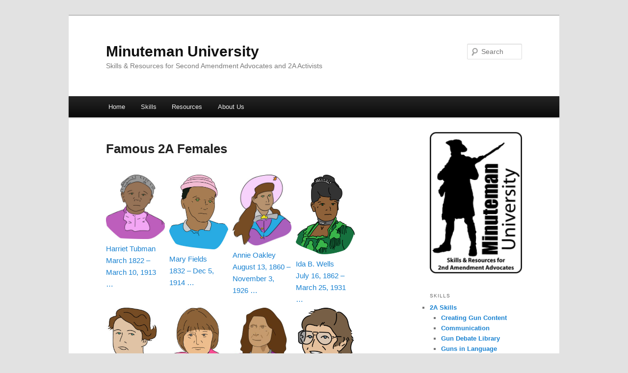

--- FILE ---
content_type: text/html; charset=UTF-8
request_url: https://minutemanuniversity.com/resources/gun-rights-lobby/2a-activists-2/famous-2a-females/
body_size: 30374
content:
<!DOCTYPE html>
<html lang="en-US">
<head>
<meta charset="UTF-8" />
<meta name="viewport" content="width=device-width, initial-scale=1.0" />
<title>
Famous 2A Females | Minuteman University	</title>
<link rel="profile" href="https://gmpg.org/xfn/11" />
<link rel="stylesheet" type="text/css" media="all" href="https://minutemanuniversity.com/wp-content/themes/twentyeleven/style.css?ver=20251202" />
<link rel="pingback" href="https://minutemanuniversity.com/xmlrpc.php">
<meta name='robots' content='max-image-preview:large' />
<link rel="alternate" type="application/rss+xml" title="Minuteman University &raquo; Feed" href="https://minutemanuniversity.com/feed/" />
<link rel="alternate" type="application/rss+xml" title="Minuteman University &raquo; Comments Feed" href="https://minutemanuniversity.com/comments/feed/" />
<link rel="alternate" title="oEmbed (JSON)" type="application/json+oembed" href="https://minutemanuniversity.com/wp-json/oembed/1.0/embed?url=https%3A%2F%2Fminutemanuniversity.com%2Fresources%2Fgun-rights-lobby%2F2a-activists-2%2Ffamous-2a-females%2F" />
<link rel="alternate" title="oEmbed (XML)" type="text/xml+oembed" href="https://minutemanuniversity.com/wp-json/oembed/1.0/embed?url=https%3A%2F%2Fminutemanuniversity.com%2Fresources%2Fgun-rights-lobby%2F2a-activists-2%2Ffamous-2a-females%2F&#038;format=xml" />
<style id='wp-img-auto-sizes-contain-inline-css' type='text/css'>
img:is([sizes=auto i],[sizes^="auto," i]){contain-intrinsic-size:3000px 1500px}
/*# sourceURL=wp-img-auto-sizes-contain-inline-css */
</style>
<style id='wp-emoji-styles-inline-css' type='text/css'>

	img.wp-smiley, img.emoji {
		display: inline !important;
		border: none !important;
		box-shadow: none !important;
		height: 1em !important;
		width: 1em !important;
		margin: 0 0.07em !important;
		vertical-align: -0.1em !important;
		background: none !important;
		padding: 0 !important;
	}
/*# sourceURL=wp-emoji-styles-inline-css */
</style>
<style id='wp-block-library-inline-css' type='text/css'>
:root{--wp-block-synced-color:#7a00df;--wp-block-synced-color--rgb:122,0,223;--wp-bound-block-color:var(--wp-block-synced-color);--wp-editor-canvas-background:#ddd;--wp-admin-theme-color:#007cba;--wp-admin-theme-color--rgb:0,124,186;--wp-admin-theme-color-darker-10:#006ba1;--wp-admin-theme-color-darker-10--rgb:0,107,160.5;--wp-admin-theme-color-darker-20:#005a87;--wp-admin-theme-color-darker-20--rgb:0,90,135;--wp-admin-border-width-focus:2px}@media (min-resolution:192dpi){:root{--wp-admin-border-width-focus:1.5px}}.wp-element-button{cursor:pointer}:root .has-very-light-gray-background-color{background-color:#eee}:root .has-very-dark-gray-background-color{background-color:#313131}:root .has-very-light-gray-color{color:#eee}:root .has-very-dark-gray-color{color:#313131}:root .has-vivid-green-cyan-to-vivid-cyan-blue-gradient-background{background:linear-gradient(135deg,#00d084,#0693e3)}:root .has-purple-crush-gradient-background{background:linear-gradient(135deg,#34e2e4,#4721fb 50%,#ab1dfe)}:root .has-hazy-dawn-gradient-background{background:linear-gradient(135deg,#faaca8,#dad0ec)}:root .has-subdued-olive-gradient-background{background:linear-gradient(135deg,#fafae1,#67a671)}:root .has-atomic-cream-gradient-background{background:linear-gradient(135deg,#fdd79a,#004a59)}:root .has-nightshade-gradient-background{background:linear-gradient(135deg,#330968,#31cdcf)}:root .has-midnight-gradient-background{background:linear-gradient(135deg,#020381,#2874fc)}:root{--wp--preset--font-size--normal:16px;--wp--preset--font-size--huge:42px}.has-regular-font-size{font-size:1em}.has-larger-font-size{font-size:2.625em}.has-normal-font-size{font-size:var(--wp--preset--font-size--normal)}.has-huge-font-size{font-size:var(--wp--preset--font-size--huge)}.has-text-align-center{text-align:center}.has-text-align-left{text-align:left}.has-text-align-right{text-align:right}.has-fit-text{white-space:nowrap!important}#end-resizable-editor-section{display:none}.aligncenter{clear:both}.items-justified-left{justify-content:flex-start}.items-justified-center{justify-content:center}.items-justified-right{justify-content:flex-end}.items-justified-space-between{justify-content:space-between}.screen-reader-text{border:0;clip-path:inset(50%);height:1px;margin:-1px;overflow:hidden;padding:0;position:absolute;width:1px;word-wrap:normal!important}.screen-reader-text:focus{background-color:#ddd;clip-path:none;color:#444;display:block;font-size:1em;height:auto;left:5px;line-height:normal;padding:15px 23px 14px;text-decoration:none;top:5px;width:auto;z-index:100000}html :where(.has-border-color){border-style:solid}html :where([style*=border-top-color]){border-top-style:solid}html :where([style*=border-right-color]){border-right-style:solid}html :where([style*=border-bottom-color]){border-bottom-style:solid}html :where([style*=border-left-color]){border-left-style:solid}html :where([style*=border-width]){border-style:solid}html :where([style*=border-top-width]){border-top-style:solid}html :where([style*=border-right-width]){border-right-style:solid}html :where([style*=border-bottom-width]){border-bottom-style:solid}html :where([style*=border-left-width]){border-left-style:solid}html :where(img[class*=wp-image-]){height:auto;max-width:100%}:where(figure){margin:0 0 1em}html :where(.is-position-sticky){--wp-admin--admin-bar--position-offset:var(--wp-admin--admin-bar--height,0px)}@media screen and (max-width:600px){html :where(.is-position-sticky){--wp-admin--admin-bar--position-offset:0px}}

/*# sourceURL=wp-block-library-inline-css */
</style><style id='wp-block-separator-inline-css' type='text/css'>
@charset "UTF-8";.wp-block-separator{border:none;border-top:2px solid}:root :where(.wp-block-separator.is-style-dots){height:auto;line-height:1;text-align:center}:root :where(.wp-block-separator.is-style-dots):before{color:currentColor;content:"···";font-family:serif;font-size:1.5em;letter-spacing:2em;padding-left:2em}.wp-block-separator.is-style-dots{background:none!important;border:none!important}
/*# sourceURL=https://minutemanuniversity.com/wp-includes/blocks/separator/style.min.css */
</style>
<style id='wp-block-separator-theme-inline-css' type='text/css'>
.wp-block-separator.has-css-opacity{opacity:.4}.wp-block-separator{border:none;border-bottom:2px solid;margin-left:auto;margin-right:auto}.wp-block-separator.has-alpha-channel-opacity{opacity:1}.wp-block-separator:not(.is-style-wide):not(.is-style-dots){width:100px}.wp-block-separator.has-background:not(.is-style-dots){border-bottom:none;height:1px}.wp-block-separator.has-background:not(.is-style-wide):not(.is-style-dots){height:2px}
/*# sourceURL=https://minutemanuniversity.com/wp-includes/blocks/separator/theme.min.css */
</style>
<style id='global-styles-inline-css' type='text/css'>
:root{--wp--preset--aspect-ratio--square: 1;--wp--preset--aspect-ratio--4-3: 4/3;--wp--preset--aspect-ratio--3-4: 3/4;--wp--preset--aspect-ratio--3-2: 3/2;--wp--preset--aspect-ratio--2-3: 2/3;--wp--preset--aspect-ratio--16-9: 16/9;--wp--preset--aspect-ratio--9-16: 9/16;--wp--preset--color--black: #000;--wp--preset--color--cyan-bluish-gray: #abb8c3;--wp--preset--color--white: #fff;--wp--preset--color--pale-pink: #f78da7;--wp--preset--color--vivid-red: #cf2e2e;--wp--preset--color--luminous-vivid-orange: #ff6900;--wp--preset--color--luminous-vivid-amber: #fcb900;--wp--preset--color--light-green-cyan: #7bdcb5;--wp--preset--color--vivid-green-cyan: #00d084;--wp--preset--color--pale-cyan-blue: #8ed1fc;--wp--preset--color--vivid-cyan-blue: #0693e3;--wp--preset--color--vivid-purple: #9b51e0;--wp--preset--color--blue: #1982d1;--wp--preset--color--dark-gray: #373737;--wp--preset--color--medium-gray: #666;--wp--preset--color--light-gray: #e2e2e2;--wp--preset--gradient--vivid-cyan-blue-to-vivid-purple: linear-gradient(135deg,rgb(6,147,227) 0%,rgb(155,81,224) 100%);--wp--preset--gradient--light-green-cyan-to-vivid-green-cyan: linear-gradient(135deg,rgb(122,220,180) 0%,rgb(0,208,130) 100%);--wp--preset--gradient--luminous-vivid-amber-to-luminous-vivid-orange: linear-gradient(135deg,rgb(252,185,0) 0%,rgb(255,105,0) 100%);--wp--preset--gradient--luminous-vivid-orange-to-vivid-red: linear-gradient(135deg,rgb(255,105,0) 0%,rgb(207,46,46) 100%);--wp--preset--gradient--very-light-gray-to-cyan-bluish-gray: linear-gradient(135deg,rgb(238,238,238) 0%,rgb(169,184,195) 100%);--wp--preset--gradient--cool-to-warm-spectrum: linear-gradient(135deg,rgb(74,234,220) 0%,rgb(151,120,209) 20%,rgb(207,42,186) 40%,rgb(238,44,130) 60%,rgb(251,105,98) 80%,rgb(254,248,76) 100%);--wp--preset--gradient--blush-light-purple: linear-gradient(135deg,rgb(255,206,236) 0%,rgb(152,150,240) 100%);--wp--preset--gradient--blush-bordeaux: linear-gradient(135deg,rgb(254,205,165) 0%,rgb(254,45,45) 50%,rgb(107,0,62) 100%);--wp--preset--gradient--luminous-dusk: linear-gradient(135deg,rgb(255,203,112) 0%,rgb(199,81,192) 50%,rgb(65,88,208) 100%);--wp--preset--gradient--pale-ocean: linear-gradient(135deg,rgb(255,245,203) 0%,rgb(182,227,212) 50%,rgb(51,167,181) 100%);--wp--preset--gradient--electric-grass: linear-gradient(135deg,rgb(202,248,128) 0%,rgb(113,206,126) 100%);--wp--preset--gradient--midnight: linear-gradient(135deg,rgb(2,3,129) 0%,rgb(40,116,252) 100%);--wp--preset--font-size--small: 13px;--wp--preset--font-size--medium: 20px;--wp--preset--font-size--large: 36px;--wp--preset--font-size--x-large: 42px;--wp--preset--spacing--20: 0.44rem;--wp--preset--spacing--30: 0.67rem;--wp--preset--spacing--40: 1rem;--wp--preset--spacing--50: 1.5rem;--wp--preset--spacing--60: 2.25rem;--wp--preset--spacing--70: 3.38rem;--wp--preset--spacing--80: 5.06rem;--wp--preset--shadow--natural: 6px 6px 9px rgba(0, 0, 0, 0.2);--wp--preset--shadow--deep: 12px 12px 50px rgba(0, 0, 0, 0.4);--wp--preset--shadow--sharp: 6px 6px 0px rgba(0, 0, 0, 0.2);--wp--preset--shadow--outlined: 6px 6px 0px -3px rgb(255, 255, 255), 6px 6px rgb(0, 0, 0);--wp--preset--shadow--crisp: 6px 6px 0px rgb(0, 0, 0);}:where(.is-layout-flex){gap: 0.5em;}:where(.is-layout-grid){gap: 0.5em;}body .is-layout-flex{display: flex;}.is-layout-flex{flex-wrap: wrap;align-items: center;}.is-layout-flex > :is(*, div){margin: 0;}body .is-layout-grid{display: grid;}.is-layout-grid > :is(*, div){margin: 0;}:where(.wp-block-columns.is-layout-flex){gap: 2em;}:where(.wp-block-columns.is-layout-grid){gap: 2em;}:where(.wp-block-post-template.is-layout-flex){gap: 1.25em;}:where(.wp-block-post-template.is-layout-grid){gap: 1.25em;}.has-black-color{color: var(--wp--preset--color--black) !important;}.has-cyan-bluish-gray-color{color: var(--wp--preset--color--cyan-bluish-gray) !important;}.has-white-color{color: var(--wp--preset--color--white) !important;}.has-pale-pink-color{color: var(--wp--preset--color--pale-pink) !important;}.has-vivid-red-color{color: var(--wp--preset--color--vivid-red) !important;}.has-luminous-vivid-orange-color{color: var(--wp--preset--color--luminous-vivid-orange) !important;}.has-luminous-vivid-amber-color{color: var(--wp--preset--color--luminous-vivid-amber) !important;}.has-light-green-cyan-color{color: var(--wp--preset--color--light-green-cyan) !important;}.has-vivid-green-cyan-color{color: var(--wp--preset--color--vivid-green-cyan) !important;}.has-pale-cyan-blue-color{color: var(--wp--preset--color--pale-cyan-blue) !important;}.has-vivid-cyan-blue-color{color: var(--wp--preset--color--vivid-cyan-blue) !important;}.has-vivid-purple-color{color: var(--wp--preset--color--vivid-purple) !important;}.has-black-background-color{background-color: var(--wp--preset--color--black) !important;}.has-cyan-bluish-gray-background-color{background-color: var(--wp--preset--color--cyan-bluish-gray) !important;}.has-white-background-color{background-color: var(--wp--preset--color--white) !important;}.has-pale-pink-background-color{background-color: var(--wp--preset--color--pale-pink) !important;}.has-vivid-red-background-color{background-color: var(--wp--preset--color--vivid-red) !important;}.has-luminous-vivid-orange-background-color{background-color: var(--wp--preset--color--luminous-vivid-orange) !important;}.has-luminous-vivid-amber-background-color{background-color: var(--wp--preset--color--luminous-vivid-amber) !important;}.has-light-green-cyan-background-color{background-color: var(--wp--preset--color--light-green-cyan) !important;}.has-vivid-green-cyan-background-color{background-color: var(--wp--preset--color--vivid-green-cyan) !important;}.has-pale-cyan-blue-background-color{background-color: var(--wp--preset--color--pale-cyan-blue) !important;}.has-vivid-cyan-blue-background-color{background-color: var(--wp--preset--color--vivid-cyan-blue) !important;}.has-vivid-purple-background-color{background-color: var(--wp--preset--color--vivid-purple) !important;}.has-black-border-color{border-color: var(--wp--preset--color--black) !important;}.has-cyan-bluish-gray-border-color{border-color: var(--wp--preset--color--cyan-bluish-gray) !important;}.has-white-border-color{border-color: var(--wp--preset--color--white) !important;}.has-pale-pink-border-color{border-color: var(--wp--preset--color--pale-pink) !important;}.has-vivid-red-border-color{border-color: var(--wp--preset--color--vivid-red) !important;}.has-luminous-vivid-orange-border-color{border-color: var(--wp--preset--color--luminous-vivid-orange) !important;}.has-luminous-vivid-amber-border-color{border-color: var(--wp--preset--color--luminous-vivid-amber) !important;}.has-light-green-cyan-border-color{border-color: var(--wp--preset--color--light-green-cyan) !important;}.has-vivid-green-cyan-border-color{border-color: var(--wp--preset--color--vivid-green-cyan) !important;}.has-pale-cyan-blue-border-color{border-color: var(--wp--preset--color--pale-cyan-blue) !important;}.has-vivid-cyan-blue-border-color{border-color: var(--wp--preset--color--vivid-cyan-blue) !important;}.has-vivid-purple-border-color{border-color: var(--wp--preset--color--vivid-purple) !important;}.has-vivid-cyan-blue-to-vivid-purple-gradient-background{background: var(--wp--preset--gradient--vivid-cyan-blue-to-vivid-purple) !important;}.has-light-green-cyan-to-vivid-green-cyan-gradient-background{background: var(--wp--preset--gradient--light-green-cyan-to-vivid-green-cyan) !important;}.has-luminous-vivid-amber-to-luminous-vivid-orange-gradient-background{background: var(--wp--preset--gradient--luminous-vivid-amber-to-luminous-vivid-orange) !important;}.has-luminous-vivid-orange-to-vivid-red-gradient-background{background: var(--wp--preset--gradient--luminous-vivid-orange-to-vivid-red) !important;}.has-very-light-gray-to-cyan-bluish-gray-gradient-background{background: var(--wp--preset--gradient--very-light-gray-to-cyan-bluish-gray) !important;}.has-cool-to-warm-spectrum-gradient-background{background: var(--wp--preset--gradient--cool-to-warm-spectrum) !important;}.has-blush-light-purple-gradient-background{background: var(--wp--preset--gradient--blush-light-purple) !important;}.has-blush-bordeaux-gradient-background{background: var(--wp--preset--gradient--blush-bordeaux) !important;}.has-luminous-dusk-gradient-background{background: var(--wp--preset--gradient--luminous-dusk) !important;}.has-pale-ocean-gradient-background{background: var(--wp--preset--gradient--pale-ocean) !important;}.has-electric-grass-gradient-background{background: var(--wp--preset--gradient--electric-grass) !important;}.has-midnight-gradient-background{background: var(--wp--preset--gradient--midnight) !important;}.has-small-font-size{font-size: var(--wp--preset--font-size--small) !important;}.has-medium-font-size{font-size: var(--wp--preset--font-size--medium) !important;}.has-large-font-size{font-size: var(--wp--preset--font-size--large) !important;}.has-x-large-font-size{font-size: var(--wp--preset--font-size--x-large) !important;}
/*# sourceURL=global-styles-inline-css */
</style>

<style id='classic-theme-styles-inline-css' type='text/css'>
/*! This file is auto-generated */
.wp-block-button__link{color:#fff;background-color:#32373c;border-radius:9999px;box-shadow:none;text-decoration:none;padding:calc(.667em + 2px) calc(1.333em + 2px);font-size:1.125em}.wp-block-file__button{background:#32373c;color:#fff;text-decoration:none}
/*# sourceURL=/wp-includes/css/classic-themes.min.css */
</style>
<link rel='stylesheet' id='ultimate-post-list-public-style-css' href='https://minutemanuniversity.com/wp-content/plugins/ultimate-post-list/public/css/ultimate-post-list-public.css' type='text/css' media='all' />
<link rel='stylesheet' id='twentyeleven-block-style-css' href='https://minutemanuniversity.com/wp-content/themes/twentyeleven/blocks.css' type='text/css' media='all' />
<script type="text/javascript" src="https://minutemanuniversity.com/wp-includes/js/jquery/jquery.min.js" id="jquery-core-js"></script>
<script type="text/javascript" src="https://minutemanuniversity.com/wp-includes/js/jquery/jquery-migrate.min.js" id="jquery-migrate-js"></script>
<script type="text/javascript" id="ultimate-post-list-js-extra">
/* <![CDATA[ */
var upl_vars = {"upl_nonce":"7de7106478","ajaxurl":"https://minutemanuniversity.com/wp-admin/admin-ajax.php"};
//# sourceURL=ultimate-post-list-js-extra
/* ]]> */
</script>
<script type="text/javascript" src="https://minutemanuniversity.com/wp-content/plugins/ultimate-post-list/public/js/ultimate-post-list-public.min.js" id="ultimate-post-list-js"></script>
<link rel="https://api.w.org/" href="https://minutemanuniversity.com/wp-json/" /><link rel="alternate" title="JSON" type="application/json" href="https://minutemanuniversity.com/wp-json/wp/v2/pages/5219" /><link rel="EditURI" type="application/rsd+xml" title="RSD" href="https://minutemanuniversity.com/xmlrpc.php?rsd" />
<meta name="generator" content="WordPress 6.9" />
<link rel="canonical" href="https://minutemanuniversity.com/resources/gun-rights-lobby/2a-activists-2/famous-2a-females/" />
<link rel='shortlink' href='https://minutemanuniversity.com/?p=5219' />
<link rel="icon" href="https://minutemanuniversity.com/wp-content/uploads/2017/12/cropped-minute-man-sq-32x32.png" sizes="32x32" />
<link rel="icon" href="https://minutemanuniversity.com/wp-content/uploads/2017/12/cropped-minute-man-sq-192x192.png" sizes="192x192" />
<link rel="apple-touch-icon" href="https://minutemanuniversity.com/wp-content/uploads/2017/12/cropped-minute-man-sq-180x180.png" />
<meta name="msapplication-TileImage" content="https://minutemanuniversity.com/wp-content/uploads/2017/12/cropped-minute-man-sq-270x270.png" />
</head>

<body class="wp-singular page-template page-template-sidebar-page page-template-sidebar-page-php page page-id-5219 page-parent page-child parent-pageid-1059 wp-embed-responsive wp-theme-twentyeleven single-author two-column right-sidebar">
<div class="skip-link"><a class="assistive-text" href="#content">Skip to primary content</a></div><div id="page" class="hfeed">
	<header id="branding">
			<hgroup>
									<h1 id="site-title"><span><a href="https://minutemanuniversity.com/" rel="home" >Minuteman University</a></span></h1>
										<h2 id="site-description">Skills &amp; Resources for Second Amendment Advocates and 2A Activists</h2>
							</hgroup>

			
									<form method="get" id="searchform" action="https://minutemanuniversity.com/">
		<label for="s" class="assistive-text">Search</label>
		<input type="text" class="field" name="s" id="s" placeholder="Search" />
		<input type="submit" class="submit" name="submit" id="searchsubmit" value="Search" />
	</form>
			
			<nav id="access">
				<h3 class="assistive-text">Main menu</h3>
				<div class="menu-menu-1-container"><ul id="menu-menu-1" class="menu"><li id="menu-item-77" class="menu-item menu-item-type-custom menu-item-object-custom menu-item-home menu-item-77"><a href="http://minutemanuniversity.com/">Home</a></li>
<li id="menu-item-86" class="menu-item menu-item-type-post_type menu-item-object-page menu-item-has-children menu-item-86"><a href="https://minutemanuniversity.com/skills/">Skills</a>
<ul class="sub-menu">
	<li id="menu-item-104" class="menu-item menu-item-type-post_type menu-item-object-page menu-item-has-children menu-item-104"><a href="https://minutemanuniversity.com/skills/creating-firearms-content/">Creating Gun Content</a>
	<ul class="sub-menu">
		<li id="menu-item-78" class="menu-item menu-item-type-post_type menu-item-object-page menu-item-78"><a href="https://minutemanuniversity.com/skills/building-online-projects/">Building Online Projects</a></li>
		<li id="menu-item-166" class="menu-item menu-item-type-post_type menu-item-object-page menu-item-has-children menu-item-166"><a href="https://minutemanuniversity.com/skills/creating-a-2a-website/">Creating a 2A Website</a>
		<ul class="sub-menu">
			<li id="menu-item-277" class="menu-item menu-item-type-post_type menu-item-object-page menu-item-277"><a href="https://minutemanuniversity.com/skills/creating-a-2a-website/setting-up-a-2a-wordpress-website/">Setting Up a 2A WordPress Website</a></li>
		</ul>
</li>
		<li id="menu-item-1611" class="menu-item menu-item-type-post_type menu-item-object-page menu-item-1611"><a href="https://minutemanuniversity.com/skills/creating-firearms-content/live-2a-conversations/">LIVE 2A Conversations</a></li>
		<li id="menu-item-1449" class="menu-item menu-item-type-post_type menu-item-object-page menu-item-has-children menu-item-1449"><a href="https://minutemanuniversity.com/skills/building-online-projects/funding-your-2a-project/">Funding your 2A Project</a>
		<ul class="sub-menu">
			<li id="menu-item-1450" class="menu-item menu-item-type-post_type menu-item-object-page menu-item-1450"><a href="https://minutemanuniversity.com/skills/building-online-projects/funding-your-2a-project/affiliate-systems/">Affiliate Systems</a></li>
		</ul>
</li>
		<li id="menu-item-89" class="menu-item menu-item-type-post_type menu-item-object-page menu-item-has-children menu-item-89"><a href="https://minutemanuniversity.com/skills/photography%ef%bb%bf/">Firearm Photography﻿</a>
		<ul class="sub-menu">
			<li id="menu-item-175" class="menu-item menu-item-type-post_type menu-item-object-page menu-item-175"><a href="https://minutemanuniversity.com/skills/photography%ef%bb%bf/firearm-videos/">Firearm Videos</a></li>
		</ul>
</li>
		<li id="menu-item-105" class="menu-item menu-item-type-post_type menu-item-object-page menu-item-has-children menu-item-105"><a href="https://minutemanuniversity.com/skills/guns-on-social-media/">Guns on Social Media</a>
		<ul class="sub-menu">
			<li id="menu-item-872" class="menu-item menu-item-type-post_type menu-item-object-page menu-item-872"><a href="https://minutemanuniversity.com/skills/guns-on-social-media/re-posting-on-instagram/">Re-Posting on Instagram</a></li>
		</ul>
</li>
		<li id="menu-item-1179" class="menu-item menu-item-type-post_type menu-item-object-page menu-item-1179"><a href="https://minutemanuniversity.com/skills/creating-firearms-content/what-software-to-use/">What Software to Use</a></li>
	</ul>
</li>
	<li id="menu-item-110" class="menu-item menu-item-type-post_type menu-item-object-page menu-item-has-children menu-item-110"><a href="https://minutemanuniversity.com/skills/communication/">Communication</a>
	<ul class="sub-menu">
		<li id="menu-item-4860" class="menu-item menu-item-type-post_type menu-item-object-page menu-item-has-children menu-item-4860"><a href="https://minutemanuniversity.com/skills/using-technology-the-internet-in-2021/">Using Technology &#038; the Internet in 2021</a>
		<ul class="sub-menu">
			<li id="menu-item-4859" class="menu-item menu-item-type-post_type menu-item-object-page menu-item-4859"><a href="https://minutemanuniversity.com/skills/using-technology-the-internet-in-2021/social-platforms/">Social Platforms</a></li>
			<li id="menu-item-4857" class="menu-item menu-item-type-post_type menu-item-object-page menu-item-4857"><a href="https://minutemanuniversity.com/skills/using-technology-the-internet-in-2021/video-streaming/">Video Streaming</a></li>
			<li id="menu-item-4858" class="menu-item menu-item-type-post_type menu-item-object-page menu-item-4858"><a href="https://minutemanuniversity.com/skills/using-technology-the-internet-in-2021/audio-hosting/">Audio Hosting</a></li>
			<li id="menu-item-4848" class="menu-item menu-item-type-post_type menu-item-object-page menu-item-4848"><a href="https://minutemanuniversity.com/video-hosting/">Video Hosting</a></li>
			<li id="menu-item-4850" class="menu-item menu-item-type-post_type menu-item-object-page menu-item-4850"><a href="https://minutemanuniversity.com/skills/using-technology-the-internet-in-2021/email-apps/">eMail Apps</a></li>
			<li id="menu-item-4856" class="menu-item menu-item-type-post_type menu-item-object-page menu-item-4856"><a href="https://minutemanuniversity.com/skills/using-technology-the-internet-in-2021/instant-messaging-apps/">Instant Messaging Apps</a></li>
			<li id="menu-item-4855" class="menu-item menu-item-type-post_type menu-item-object-page menu-item-4855"><a href="https://minutemanuniversity.com/skills/using-technology-the-internet-in-2021/mapping-apps/">Mapping Apps</a></li>
			<li id="menu-item-4854" class="menu-item menu-item-type-post_type menu-item-object-page menu-item-4854"><a href="https://minutemanuniversity.com/skills/using-technology-the-internet-in-2021/speech-recognition/">Speech Recognition</a></li>
			<li id="menu-item-4853" class="menu-item menu-item-type-post_type menu-item-object-page menu-item-4853"><a href="https://minutemanuniversity.com/skills/using-technology-the-internet-in-2021/ham-radio/">HAM Radio</a></li>
			<li id="menu-item-4852" class="menu-item menu-item-type-post_type menu-item-object-page menu-item-4852"><a href="https://minutemanuniversity.com/skills/using-technology-the-internet-in-2021/vehicle-apps/">Vehicle Apps</a></li>
			<li id="menu-item-4849" class="menu-item menu-item-type-post_type menu-item-object-page menu-item-4849"><a href="https://minutemanuniversity.com/skills/using-technology-the-internet-in-2021/browsers/">Browsers</a></li>
			<li id="menu-item-4851" class="menu-item menu-item-type-post_type menu-item-object-page menu-item-4851"><a href="https://minutemanuniversity.com/skills/using-technology-the-internet-in-2021/server-software/">Server Software</a></li>
			<li id="menu-item-4953" class="menu-item menu-item-type-post_type menu-item-object-page menu-item-4953"><a href="https://minutemanuniversity.com/resources/gun-debate-library/social-engineering/">Effects of Social Engineering</a></li>
		</ul>
</li>
		<li id="menu-item-2218" class="menu-item menu-item-type-post_type menu-item-object-page menu-item-has-children menu-item-2218"><a href="https://minutemanuniversity.com/skills/communication/guns-in-language/">Guns in Language</a>
		<ul class="sub-menu">
			<li id="menu-item-2217" class="menu-item menu-item-type-post_type menu-item-object-page menu-item-2217"><a href="https://minutemanuniversity.com/skills/communication/guns-in-language/gun-expressions/">Gun Expressions</a></li>
			<li id="menu-item-2216" class="menu-item menu-item-type-post_type menu-item-object-page menu-item-2216"><a href="https://minutemanuniversity.com/skills/communication/guns-in-language/gun-phrases/">Gun Phrases</a></li>
			<li id="menu-item-2215" class="menu-item menu-item-type-post_type menu-item-object-page menu-item-2215"><a href="https://minutemanuniversity.com/skills/communication/guns-in-language/gun-idiom/">Gun Idioms</a></li>
			<li id="menu-item-2214" class="menu-item menu-item-type-post_type menu-item-object-page menu-item-2214"><a href="https://minutemanuniversity.com/skills/communication/guns-in-language/synonyms-for-gun/">Synonyms for Gun</a></li>
			<li id="menu-item-2213" class="menu-item menu-item-type-post_type menu-item-object-page menu-item-2213"><a href="https://minutemanuniversity.com/skills/communication/guns-in-language/firearm-quotes/">Firearm Quotes</a></li>
			<li id="menu-item-2397" class="menu-item menu-item-type-post_type menu-item-object-page menu-item-2397"><a href="https://minutemanuniversity.com/skills/communication/guns-in-language/jargon/">Jargon</a></li>
			<li id="menu-item-2398" class="menu-item menu-item-type-post_type menu-item-object-page menu-item-2398"><a href="https://minutemanuniversity.com/skills/communication/guns-in-language/nomenclature/">Nomenclature</a></li>
		</ul>
</li>
		<li id="menu-item-1220" class="menu-item menu-item-type-post_type menu-item-object-page menu-item-1220"><a href="https://minutemanuniversity.com/resources/gun-debate-library/">Gun Debate Library</a></li>
		<li id="menu-item-802" class="menu-item menu-item-type-post_type menu-item-object-page menu-item-802"><a href="https://minutemanuniversity.com/skills/communication/verbal-judo/">Verbal Judo</a></li>
	</ul>
</li>
</ul>
</li>
<li id="menu-item-82" class="menu-item menu-item-type-post_type menu-item-object-page current-page-ancestor menu-item-has-children menu-item-82"><a href="https://minutemanuniversity.com/resources/">Resources</a>
<ul class="sub-menu">
	<li id="menu-item-471" class="menu-item menu-item-type-post_type menu-item-object-page menu-item-471"><a href="https://minutemanuniversity.com/resources/gun-rights-lobby/2a-history/">2A History</a></li>
	<li id="menu-item-79" class="menu-item menu-item-type-post_type menu-item-object-page menu-item-has-children menu-item-79"><a href="https://minutemanuniversity.com/resources/firearm-law-in-the-usa/">Firearm Law in the USA</a>
	<ul class="sub-menu">
		<li id="menu-item-1084" class="menu-item menu-item-type-post_type menu-item-object-page menu-item-1084"><a href="https://minutemanuniversity.com/resources/firearms-research/federal-laws/">Federal Laws</a></li>
		<li id="menu-item-3064" class="menu-item menu-item-type-post_type menu-item-object-page menu-item-3064"><a href="https://minutemanuniversity.com/resources/firearms-research/ccw-resources/">CCW Insurance</a></li>
		<li id="menu-item-1083" class="menu-item menu-item-type-post_type menu-item-object-page menu-item-1083"><a href="https://minutemanuniversity.com/resources/firearms-research/court-cases/">Court Cases</a></li>
		<li id="menu-item-1092" class="menu-item menu-item-type-post_type menu-item-object-page menu-item-1092"><a href="https://minutemanuniversity.com/resources/firearms-research/firearm-bans/">Firearm Bans</a></li>
		<li id="menu-item-2512" class="menu-item menu-item-type-post_type menu-item-object-page menu-item-2512"><a href="https://minutemanuniversity.com/resources/firearm-law-in-the-usa/history-of-concealed-carry/">Concealed Carry</a></li>
		<li id="menu-item-2353" class="menu-item menu-item-type-post_type menu-item-object-page menu-item-2353"><a href="https://minutemanuniversity.com/resources/firearm-law-in-the-usa/hunting-with-a-suppressor/">Hunting with a Suppressor</a></li>
		<li id="menu-item-2977" class="menu-item menu-item-type-post_type menu-item-object-page menu-item-2977"><a href="https://minutemanuniversity.com/resources/firearms-research/50-states-2a-gun-links/">50 States of 2A</a></li>
		<li id="menu-item-4616" class="menu-item menu-item-type-post_type menu-item-object-page menu-item-4616"><a href="https://minutemanuniversity.com/pistol-braces/">Pistol Braces</a></li>
		<li id="menu-item-4861" class="menu-item menu-item-type-post_type menu-item-object-page menu-item-4861"><a href="https://minutemanuniversity.com/skills/communication/commerce-clause/">Commerce Clause</a></li>
	</ul>
</li>
	<li id="menu-item-124" class="menu-item menu-item-type-post_type menu-item-object-page current-page-ancestor menu-item-has-children menu-item-124"><a href="https://minutemanuniversity.com/resources/gun-rights-lobby/">Gun Rights Lobby</a>
	<ul class="sub-menu">
		<li id="menu-item-424" class="menu-item menu-item-type-post_type menu-item-object-page menu-item-has-children menu-item-424"><a href="https://minutemanuniversity.com/resources/gun-rights-lobby/gun-rights-groups/">Gun Owners Rights Groups</a>
		<ul class="sub-menu">
			<li id="menu-item-1589" class="menu-item menu-item-type-post_type menu-item-object-page menu-item-1589"><a href="https://minutemanuniversity.com/resources/gun-rights-lobby/gun-right-policy-conference/">Gun Right Policy Conference</a></li>
			<li id="menu-item-6730" class="menu-item menu-item-type-post_type menu-item-object-page menu-item-6730"><a href="https://minutemanuniversity.com/resources/firearms-research/opinion-of-2a-organizations/">Opinion of 2A Organizations</a></li>
		</ul>
</li>
		<li id="menu-item-1062" class="menu-item menu-item-type-post_type menu-item-object-page current-page-ancestor menu-item-1062"><a href="https://minutemanuniversity.com/resources/gun-rights-lobby/2a-activists-2/">2A Activists</a></li>
		<li id="menu-item-1077" class="menu-item menu-item-type-post_type menu-item-object-page menu-item-has-children menu-item-1077"><a href="https://minutemanuniversity.com/resources/gun-rights-lobby/2a-authors/">2A Authors</a>
		<ul class="sub-menu">
			<li id="menu-item-4492" class="menu-item menu-item-type-post_type menu-item-object-page menu-item-4492"><a href="https://minutemanuniversity.com/resources/gunsmithing-schools/firearm-books/">Firearm Books</a></li>
			<li id="menu-item-3633" class="menu-item menu-item-type-post_type menu-item-object-page menu-item-3633"><a href="https://minutemanuniversity.com/resources/firearm-industry/gun-book-publishers/">Gun Book Publishers</a></li>
		</ul>
</li>
		<li id="menu-item-1069" class="menu-item menu-item-type-post_type menu-item-object-page menu-item-1069"><a href="https://minutemanuniversity.com/resources/gun-rights-lobby/2a-researchers-2/">2A Researchers</a></li>
		<li id="menu-item-1582" class="menu-item menu-item-type-post_type menu-item-object-page menu-item-1582"><a href="https://minutemanuniversity.com/resources/gun-rights-lobby/2a-bloggers/">2A Bloggers</a></li>
		<li id="menu-item-1198" class="menu-item menu-item-type-post_type menu-item-object-page menu-item-1198"><a href="https://minutemanuniversity.com/resources/gun-rights-lobby/2a-radio-hosts/">2A Radio Hosts</a></li>
		<li id="menu-item-1199" class="menu-item menu-item-type-post_type menu-item-object-page menu-item-1199"><a href="https://minutemanuniversity.com/resources/gun-rights-lobby/2a-podcasts/">2A Podcasters</a></li>
		<li id="menu-item-1203" class="menu-item menu-item-type-post_type menu-item-object-page menu-item-1203"><a href="https://minutemanuniversity.com/resources/gun-rights-lobby/2a-attorneys/">2A Attorneys</a></li>
		<li id="menu-item-1866" class="menu-item menu-item-type-post_type menu-item-object-page menu-item-1866"><a href="https://minutemanuniversity.com/resources/gun-rights-lobby/politicians/">Politicians</a></li>
	</ul>
</li>
	<li id="menu-item-504" class="menu-item menu-item-type-post_type menu-item-object-page menu-item-has-children menu-item-504"><a href="https://minutemanuniversity.com/resources/shooting-sports/">Shooting Sports</a>
	<ul class="sub-menu">
		<li id="menu-item-1171" class="menu-item menu-item-type-post_type menu-item-object-page menu-item-1171"><a href="https://minutemanuniversity.com/resources/shooting-sports/competition-shooters/">Competition Shooters</a></li>
	</ul>
</li>
	<li id="menu-item-3318" class="menu-item menu-item-type-post_type menu-item-object-page menu-item-has-children menu-item-3318"><a href="https://minutemanuniversity.com/resources/firearm-industry/">Firearm Industry</a>
	<ul class="sub-menu">
		<li id="menu-item-1168" class="menu-item menu-item-type-post_type menu-item-object-page menu-item-1168"><a href="https://minutemanuniversity.com/resources/gunsmithing-schools/firearm-instructors/">Firearm Instructors</a></li>
		<li id="menu-item-3402" class="menu-item menu-item-type-post_type menu-item-object-page menu-item-3402"><a href="https://minutemanuniversity.com/resources/firearm-industry/firearm-manufactures/">Firearm Manufactures</a></li>
		<li id="menu-item-4327" class="menu-item menu-item-type-post_type menu-item-object-page menu-item-4327"><a href="https://minutemanuniversity.com/resources/firearm-industry/suppressor-manufacturers/">Suppressor Manufacturers</a></li>
		<li id="menu-item-4070" class="menu-item menu-item-type-post_type menu-item-object-page menu-item-4070"><a href="https://minutemanuniversity.com/resources/firearm-industry/ammunition-manufacturers/">Ammunition Manufacturers</a></li>
		<li id="menu-item-4372" class="menu-item menu-item-type-post_type menu-item-object-page menu-item-4372"><a href="https://minutemanuniversity.com/resources/firearms-research/firearm-collectors/">Firearm Collectors</a></li>
		<li id="menu-item-3727" class="menu-item menu-item-type-post_type menu-item-object-page menu-item-3727"><a href="https://minutemanuniversity.com/resources/firearm-industry/firearm-auctions/">Firearm Auctions</a></li>
		<li id="menu-item-4157" class="menu-item menu-item-type-post_type menu-item-object-page menu-item-4157"><a href="https://minutemanuniversity.com/resources/hunting-organizations/">Hunting Organizations</a></li>
	</ul>
</li>
	<li id="menu-item-123" class="menu-item menu-item-type-post_type menu-item-object-page menu-item-has-children menu-item-123"><a href="https://minutemanuniversity.com/resources/gun-control-lobby/">Gun Prohibitionists</a>
	<ul class="sub-menu">
		<li id="menu-item-80" class="menu-item menu-item-type-post_type menu-item-object-page menu-item-80"><a href="https://minutemanuniversity.com/resources/gun-control-lobby/gun-control-advocates/">Gun Control Advocates</a></li>
		<li id="menu-item-4921" class="menu-item menu-item-type-post_type menu-item-object-page menu-item-4921"><a href="https://minutemanuniversity.com/resources/gun-control-lobby/gun-prohibitionist-sayings/">Gun Prohibitionist Sayings</a></li>
	</ul>
</li>
	<li id="menu-item-99" class="menu-item menu-item-type-post_type menu-item-object-page menu-item-has-children menu-item-99"><a href="https://minutemanuniversity.com/resources/gun-debate-library/">Gun Debate Library</a>
	<ul class="sub-menu">
		<li id="menu-item-4952" class="menu-item menu-item-type-post_type menu-item-object-page menu-item-4952"><a href="https://minutemanuniversity.com/resources/gun-debate-library/correlation-vs-causation/">Correlation vs Causation</a></li>
		<li id="menu-item-2237" class="menu-item menu-item-type-post_type menu-item-object-page menu-item-2237"><a href="https://minutemanuniversity.com/resources/gun-debate-library/fear-of-violence/">Fear of Violence</a></li>
		<li id="menu-item-1999" class="menu-item menu-item-type-post_type menu-item-object-page menu-item-1999"><a href="https://minutemanuniversity.com/resources/gun-debate-library/guns-are/">Guns Are</a></li>
		<li id="menu-item-4954" class="menu-item menu-item-type-post_type menu-item-object-page menu-item-4954"><a href="https://minutemanuniversity.com/skills/communication/marginalize-gun-owners/">Marginalize Gun Owners</a></li>
		<li id="menu-item-4862" class="menu-item menu-item-type-post_type menu-item-object-page menu-item-4862"><a href="https://minutemanuniversity.com/skills/communication/strict-scrutiny-vs-intermediate-scrutiny/">Strict Scrutiny vs. Intermediate Scrutiny</a></li>
	</ul>
</li>
	<li id="menu-item-81" class="menu-item menu-item-type-post_type menu-item-object-page menu-item-81"><a href="https://minutemanuniversity.com/resources/international-firearms-issues/">International Firearms Issues</a></li>
</ul>
</li>
<li id="menu-item-132" class="menu-item menu-item-type-post_type menu-item-object-page menu-item-home menu-item-has-children menu-item-132"><a href="https://minutemanuniversity.com/">About Us</a>
<ul class="sub-menu">
	<li id="menu-item-135" class="menu-item menu-item-type-post_type menu-item-object-page menu-item-135"><a href="https://minutemanuniversity.com/about-us/contact-us/">Contact Us</a></li>
	<li id="menu-item-136" class="menu-item menu-item-type-custom menu-item-object-custom menu-item-136"><a href="http://every2ndmatters.com">Every 2nd Matters.com</a></li>
	<li id="menu-item-300" class="menu-item menu-item-type-custom menu-item-object-custom menu-item-300"><a href="http://minutemanuniversity.com/podcast/">Every 2nd Matters Podcast</a></li>
	<li id="menu-item-137" class="menu-item menu-item-type-custom menu-item-object-custom menu-item-137"><a href="http://2asummit.com/">2A Summit</a></li>
	<li id="menu-item-6594" class="menu-item menu-item-type-post_type menu-item-object-page menu-item-6594"><a href="https://minutemanuniversity.com/updates/">Updates</a></li>
</ul>
</li>
</ul></div>			</nav><!-- #access -->
	</header><!-- #branding -->


	<div id="main">

		<div id="primary">
			<div id="content" role="main">

				
					
<article id="post-5219" class="post-5219 page type-page status-publish hentry">
	<header class="entry-header">
		<h1 class="entry-title">Famous 2A Females</h1>
	</header><!-- .entry-header -->

	<div class="entry-content">
		<div id="upl-list-5229" class="upl-list">
<ul>
<li><div class="upl-post-thumbnail"><a href="https://minutemanuniversity.com/harriet-tubman/"><img decoding="async" width="120" height="131" src="https://minutemanuniversity.com/wp-content/uploads/2019/08/Harriet-Tubman-1.jpg" class="attachment-120x160 size-120x160 wp-post-image" alt="" srcset="https://minutemanuniversity.com/wp-content/uploads/2019/08/Harriet-Tubman-1.jpg 2761w, https://minutemanuniversity.com/wp-content/uploads/2019/08/Harriet-Tubman-1-274x300.jpg 274w, https://minutemanuniversity.com/wp-content/uploads/2019/08/Harriet-Tubman-1-768x840.jpg 768w, https://minutemanuniversity.com/wp-content/uploads/2019/08/Harriet-Tubman-1-936x1024.jpg 936w" sizes="(max-width: 120px) 100vw, 120px" /></a></div><div class="upl-post-title"><a href="https://minutemanuniversity.com/harriet-tubman/">Harriet Tubman</a></div><div class="upl-post-excerpt"><a href="https://minutemanuniversity.com/harriet-tubman/">March 1822 &#8211; March 10, 1913 …</a></div></li>
<li><div class="upl-post-thumbnail"><a href="https://minutemanuniversity.com/mary-fields/"><img decoding="async" width="120" height="153" src="https://minutemanuniversity.com/wp-content/uploads/1832/08/Mary-Fields.jpg" class="attachment-120x160 size-120x160 wp-post-image" alt="" srcset="https://minutemanuniversity.com/wp-content/uploads/1832/08/Mary-Fields.jpg 2612w, https://minutemanuniversity.com/wp-content/uploads/1832/08/Mary-Fields-236x300.jpg 236w, https://minutemanuniversity.com/wp-content/uploads/1832/08/Mary-Fields-768x976.jpg 768w, https://minutemanuniversity.com/wp-content/uploads/1832/08/Mary-Fields-806x1024.jpg 806w" sizes="(max-width: 120px) 100vw, 120px" /></a></div><div class="upl-post-title"><a href="https://minutemanuniversity.com/mary-fields/">Mary Fields</a></div><div class="upl-post-excerpt"><a href="https://minutemanuniversity.com/mary-fields/">1832 &#8211; Dec 5, 1914 …</a></div></li>
<li><div class="upl-post-thumbnail"><a href="https://minutemanuniversity.com/annie-oakley/"><img decoding="async" width="120" height="144" src="https://minutemanuniversity.com/wp-content/uploads/1860/08/Annie-Oakley.jpg" class="attachment-120x160 size-120x160 wp-post-image" alt="" srcset="https://minutemanuniversity.com/wp-content/uploads/1860/08/Annie-Oakley.jpg 2075w, https://minutemanuniversity.com/wp-content/uploads/1860/08/Annie-Oakley-250x300.jpg 250w, https://minutemanuniversity.com/wp-content/uploads/1860/08/Annie-Oakley-768x920.jpg 768w, https://minutemanuniversity.com/wp-content/uploads/1860/08/Annie-Oakley-855x1024.jpg 855w" sizes="(max-width: 120px) 100vw, 120px" /></a></div><div class="upl-post-title"><a href="https://minutemanuniversity.com/annie-oakley/">Annie Oakley</a></div><div class="upl-post-excerpt"><a href="https://minutemanuniversity.com/annie-oakley/">August 13, 1860 – November 3, 1926 …</a></div></li>
<li><div class="upl-post-thumbnail"><a href="https://minutemanuniversity.com/ida-b-wells/"><img loading="lazy" decoding="async" width="118" height="160" src="https://minutemanuniversity.com/wp-content/uploads/2020/01/2A-Activists-Ida-B.-Wells.png" class="attachment-120x160 size-120x160 wp-post-image" alt="" srcset="https://minutemanuniversity.com/wp-content/uploads/2020/01/2A-Activists-Ida-B.-Wells.png 1462w, https://minutemanuniversity.com/wp-content/uploads/2020/01/2A-Activists-Ida-B.-Wells-222x300.png 222w, https://minutemanuniversity.com/wp-content/uploads/2020/01/2A-Activists-Ida-B.-Wells-757x1024.png 757w, https://minutemanuniversity.com/wp-content/uploads/2020/01/2A-Activists-Ida-B.-Wells-768x1039.png 768w, https://minutemanuniversity.com/wp-content/uploads/2020/01/2A-Activists-Ida-B.-Wells-1135x1536.png 1135w" sizes="auto, (max-width: 118px) 100vw, 118px" /></a></div><div class="upl-post-title"><a href="https://minutemanuniversity.com/ida-b-wells/">Ida B. Wells</a></div><div class="upl-post-excerpt"><a href="https://minutemanuniversity.com/ida-b-wells/">July 16, 1862 – March 25, 1931 …</a></div></li>
<li><div class="upl-post-thumbnail"><a href="https://minutemanuniversity.com/eleanor-roosevelt/"><img loading="lazy" decoding="async" width="102" height="160" src="https://minutemanuniversity.com/wp-content/uploads/1884/10/Eleanor-Roosevelt.jpg" class="attachment-120x160 size-120x160 wp-post-image" alt="" srcset="https://minutemanuniversity.com/wp-content/uploads/1884/10/Eleanor-Roosevelt.jpg 1685w, https://minutemanuniversity.com/wp-content/uploads/1884/10/Eleanor-Roosevelt-192x300.jpg 192w, https://minutemanuniversity.com/wp-content/uploads/1884/10/Eleanor-Roosevelt-768x1203.jpg 768w, https://minutemanuniversity.com/wp-content/uploads/1884/10/Eleanor-Roosevelt-654x1024.jpg 654w" sizes="auto, (max-width: 102px) 100vw, 102px" /></a></div><div class="upl-post-title"><a href="https://minutemanuniversity.com/eleanor-roosevelt/">Eleanor Roosevelt</a></div><div class="upl-post-excerpt"><a href="https://minutemanuniversity.com/eleanor-roosevelt/">October 11, 1884 – November 7, 1962 …</a></div></li>
<li><div class="upl-post-thumbnail"><a href="https://minutemanuniversity.com/marion-p-hammer/"><img loading="lazy" decoding="async" width="104" height="160" src="https://minutemanuniversity.com/wp-content/uploads/2019/07/2A-Activists-Deck-Stripe-Marion-Hammer.jpg" class="attachment-120x160 size-120x160 wp-post-image" alt="" srcset="https://minutemanuniversity.com/wp-content/uploads/2019/07/2A-Activists-Deck-Stripe-Marion-Hammer.jpg 2546w, https://minutemanuniversity.com/wp-content/uploads/2019/07/2A-Activists-Deck-Stripe-Marion-Hammer-195x300.jpg 195w, https://minutemanuniversity.com/wp-content/uploads/2019/07/2A-Activists-Deck-Stripe-Marion-Hammer-768x1182.jpg 768w, https://minutemanuniversity.com/wp-content/uploads/2019/07/2A-Activists-Deck-Stripe-Marion-Hammer-666x1024.jpg 666w" sizes="auto, (max-width: 104px) 100vw, 104px" /></a></div><div class="upl-post-title"><a href="https://minutemanuniversity.com/marion-p-hammer/">Marion P. Hammer</a></div><div class="upl-post-excerpt"><a href="https://minutemanuniversity.com/marion-p-hammer/">April 26, 1939 Grandmother, 2A Activist …</a></div></li>
<li><div class="upl-post-thumbnail"><a href="https://minutemanuniversity.com/joyce-lee-malcolm/"><img loading="lazy" decoding="async" width="120" height="150" src="https://minutemanuniversity.com/wp-content/uploads/2018/05/2A-Activists-Group-Lines-Joyce-Lee-Malcolm.jpg" class="attachment-120x160 size-120x160 wp-post-image" alt="" srcset="https://minutemanuniversity.com/wp-content/uploads/2018/05/2A-Activists-Group-Lines-Joyce-Lee-Malcolm.jpg 972w, https://minutemanuniversity.com/wp-content/uploads/2018/05/2A-Activists-Group-Lines-Joyce-Lee-Malcolm-240x300.jpg 240w, https://minutemanuniversity.com/wp-content/uploads/2018/05/2A-Activists-Group-Lines-Joyce-Lee-Malcolm-768x961.jpg 768w, https://minutemanuniversity.com/wp-content/uploads/2018/05/2A-Activists-Group-Lines-Joyce-Lee-Malcolm-819x1024.jpg 819w" sizes="auto, (max-width: 120px) 100vw, 120px" /></a></div><div class="upl-post-title"><a href="https://minutemanuniversity.com/joyce-lee-malcolm/">Joyce Lee Malcolm</a></div><div class="upl-post-excerpt"><a href="https://minutemanuniversity.com/joyce-lee-malcolm/">(October 17, 1941)– 1994 author  To …</a></div></li>
<li><div class="upl-post-thumbnail"><a href="https://minutemanuniversity.com/margaret-thompson-murdock/"><img loading="lazy" decoding="async" width="111" height="160" src="https://minutemanuniversity.com/wp-content/uploads/1942/08/2A-Activists-Margaret-Thompson-Murdock.png" class="attachment-120x160 size-120x160 wp-post-image" alt="" srcset="https://minutemanuniversity.com/wp-content/uploads/1942/08/2A-Activists-Margaret-Thompson-Murdock.png 940w, https://minutemanuniversity.com/wp-content/uploads/1942/08/2A-Activists-Margaret-Thompson-Murdock-209x300.png 209w, https://minutemanuniversity.com/wp-content/uploads/1942/08/2A-Activists-Margaret-Thompson-Murdock-712x1024.png 712w, https://minutemanuniversity.com/wp-content/uploads/1942/08/2A-Activists-Margaret-Thompson-Murdock-768x1104.png 768w" sizes="auto, (max-width: 111px) 100vw, 111px" /></a></div><div class="upl-post-title"><a href="https://minutemanuniversity.com/margaret-thompson-murdock/">Margaret Thompson Murdock</a></div><div class="upl-post-excerpt"><a href="https://minutemanuniversity.com/margaret-thompson-murdock/">First markswoman in history to win an …</a></div></li>
<li><div class="upl-post-thumbnail"><a href="https://minutemanuniversity.com/paxton-quigley/"><img loading="lazy" decoding="async" width="115" height="160" src="https://minutemanuniversity.com/wp-content/uploads/1946/11/2A-Activists-Paxton-Quigley.png" class="attachment-120x160 size-120x160 wp-post-image" alt="" srcset="https://minutemanuniversity.com/wp-content/uploads/1946/11/2A-Activists-Paxton-Quigley.png 1345w, https://minutemanuniversity.com/wp-content/uploads/1946/11/2A-Activists-Paxton-Quigley-216x300.png 216w, https://minutemanuniversity.com/wp-content/uploads/1946/11/2A-Activists-Paxton-Quigley-736x1024.png 736w, https://minutemanuniversity.com/wp-content/uploads/1946/11/2A-Activists-Paxton-Quigley-768x1069.png 768w, https://minutemanuniversity.com/wp-content/uploads/1946/11/2A-Activists-Paxton-Quigley-1104x1536.png 1104w" sizes="auto, (max-width: 115px) 100vw, 115px" /></a></div><div class="upl-post-title"><a href="https://minutemanuniversity.com/paxton-quigley/">Paxton Quigley</a></div><div class="upl-post-excerpt"><a href="https://minutemanuniversity.com/paxton-quigley/">Coming from a liberal, mid-western, …</a></div></li>
<li><div class="upl-post-thumbnail"><a href="https://minutemanuniversity.com/julianne-versnel/"><img loading="lazy" decoding="async" width="120" height="142" src="https://minutemanuniversity.com/wp-content/uploads/1953/06/Julianne-Versnel.jpg" class="attachment-120x160 size-120x160 wp-post-image" alt="" srcset="https://minutemanuniversity.com/wp-content/uploads/1953/06/Julianne-Versnel.jpg 2110w, https://minutemanuniversity.com/wp-content/uploads/1953/06/Julianne-Versnel-253x300.jpg 253w, https://minutemanuniversity.com/wp-content/uploads/1953/06/Julianne-Versnel-768x911.jpg 768w, https://minutemanuniversity.com/wp-content/uploads/1953/06/Julianne-Versnel-863x1024.jpg 863w" sizes="auto, (max-width: 120px) 100vw, 120px" /></a></div><div class="upl-post-title"><a href="https://minutemanuniversity.com/julianne-versnel/">Julianne Versnel</a></div><div class="upl-post-excerpt"><a href="https://minutemanuniversity.com/julianne-versnel/">June 9, 1953 Director of Operations at …</a></div></li>
<li><div class="upl-post-thumbnail"><a href="https://minutemanuniversity.com/peggy-tartaro/"><img loading="lazy" decoding="async" width="116" height="160" src="https://minutemanuniversity.com/wp-content/uploads/1946/11/2A-Activists-Peggy-Tartaro.png" class="attachment-120x160 size-120x160 wp-post-image" alt="" srcset="https://minutemanuniversity.com/wp-content/uploads/1946/11/2A-Activists-Peggy-Tartaro.png 1283w, https://minutemanuniversity.com/wp-content/uploads/1946/11/2A-Activists-Peggy-Tartaro-217x300.png 217w, https://minutemanuniversity.com/wp-content/uploads/1946/11/2A-Activists-Peggy-Tartaro-740x1024.png 740w, https://minutemanuniversity.com/wp-content/uploads/1946/11/2A-Activists-Peggy-Tartaro-768x1063.png 768w, https://minutemanuniversity.com/wp-content/uploads/1946/11/2A-Activists-Peggy-Tartaro-1110x1536.png 1110w" sizes="auto, (max-width: 116px) 100vw, 116px" /></a></div><div class="upl-post-title"><a href="https://minutemanuniversity.com/peggy-tartaro/">Peggy Tartaro</a></div><div class="upl-post-excerpt"><a href="https://minutemanuniversity.com/peggy-tartaro/">1955 1979 joined Gun Week newspaper …</a></div></li>
<li><div class="upl-post-thumbnail"><a href="https://minutemanuniversity.com/suzanna-hupp/"><img loading="lazy" decoding="async" width="120" height="143" src="https://minutemanuniversity.com/wp-content/uploads/2018/05/2A-Activists-Group-Color-Suzanna-Hupp.jpg" class="attachment-120x160 size-120x160 wp-post-image" alt="" srcset="https://minutemanuniversity.com/wp-content/uploads/2018/05/2A-Activists-Group-Color-Suzanna-Hupp.jpg 1105w, https://minutemanuniversity.com/wp-content/uploads/2018/05/2A-Activists-Group-Color-Suzanna-Hupp-251x300.jpg 251w, https://minutemanuniversity.com/wp-content/uploads/2018/05/2A-Activists-Group-Color-Suzanna-Hupp-768x918.jpg 768w, https://minutemanuniversity.com/wp-content/uploads/2018/05/2A-Activists-Group-Color-Suzanna-Hupp-857x1024.jpg 857w" sizes="auto, (max-width: 120px) 100vw, 120px" /></a></div><div class="upl-post-title"><a href="https://minutemanuniversity.com/suzanna-hupp/">Suzanna Hupp</a></div><div class="upl-post-excerpt"><a href="https://minutemanuniversity.com/suzanna-hupp/">1958 Chiropractor 1996 &#8211; 2007 …</a></div></li>
<li><div class="upl-post-thumbnail"><a href="https://minutemanuniversity.com/judy-woolly/"><img loading="lazy" decoding="async" width="120" height="137" src="https://minutemanuniversity.com/wp-content/uploads/1960/01/2A-Activists-Judy-Wooley.png" class="attachment-120x160 size-120x160 wp-post-image" alt="" srcset="https://minutemanuniversity.com/wp-content/uploads/1960/01/2A-Activists-Judy-Wooley.png 1647w, https://minutemanuniversity.com/wp-content/uploads/1960/01/2A-Activists-Judy-Wooley-262x300.png 262w, https://minutemanuniversity.com/wp-content/uploads/1960/01/2A-Activists-Judy-Wooley-894x1024.png 894w, https://minutemanuniversity.com/wp-content/uploads/1960/01/2A-Activists-Judy-Wooley-768x880.png 768w, https://minutemanuniversity.com/wp-content/uploads/1960/01/2A-Activists-Judy-Wooley-1341x1536.png 1341w" sizes="auto, (max-width: 120px) 100vw, 120px" /></a></div><div class="upl-post-title"><a href="https://minutemanuniversity.com/judy-woolly/">Judy Woolly</a></div><div class="upl-post-excerpt"><a href="https://minutemanuniversity.com/judy-woolly/">&nbsp; 1980s Moved from Massachusetts …</a></div></li>
<li><div class="upl-post-title"><a href="https://minutemanuniversity.com/jennifer-boehme/">Jennifer Boehme</a></div><div class="upl-post-excerpt"><a href="https://minutemanuniversity.com/jennifer-boehme/">2A writer GRPC conference coordinator…</a></div></li>
<li><div class="upl-post-thumbnail"><a href="https://minutemanuniversity.com/carrie-lightfoot/"><img loading="lazy" decoding="async" width="120" height="122" src="https://minutemanuniversity.com/wp-content/uploads/1963/05/Carrie-Lightfoot.jpg" class="attachment-120x160 size-120x160 wp-post-image" alt="" srcset="https://minutemanuniversity.com/wp-content/uploads/1963/05/Carrie-Lightfoot.jpg 3507w, https://minutemanuniversity.com/wp-content/uploads/1963/05/Carrie-Lightfoot-295x300.jpg 295w, https://minutemanuniversity.com/wp-content/uploads/1963/05/Carrie-Lightfoot-768x780.jpg 768w, https://minutemanuniversity.com/wp-content/uploads/1963/05/Carrie-Lightfoot-1008x1024.jpg 1008w" sizes="auto, (max-width: 120px) 100vw, 120px" /></a></div><div class="upl-post-title"><a href="https://minutemanuniversity.com/carrie-lightfoot/">Carrie Lightfoot</a></div><div class="upl-post-excerpt"><a href="https://minutemanuniversity.com/carrie-lightfoot/">2012 &#8211; Well Armed Woman 2013 …</a></div></li>
<li><div class="upl-post-thumbnail"><a href="https://minutemanuniversity.com/janalee-tobias/"><img loading="lazy" decoding="async" width="113" height="160" src="https://minutemanuniversity.com/wp-content/uploads/1964/01/2A-Activists-Janalee-Tobias.png" class="attachment-120x160 size-120x160 wp-post-image" alt="" srcset="https://minutemanuniversity.com/wp-content/uploads/1964/01/2A-Activists-Janalee-Tobias.png 1359w, https://minutemanuniversity.com/wp-content/uploads/1964/01/2A-Activists-Janalee-Tobias-211x300.png 211w, https://minutemanuniversity.com/wp-content/uploads/1964/01/2A-Activists-Janalee-Tobias-721x1024.png 721w, https://minutemanuniversity.com/wp-content/uploads/1964/01/2A-Activists-Janalee-Tobias-768x1090.png 768w, https://minutemanuniversity.com/wp-content/uploads/1964/01/2A-Activists-Janalee-Tobias-1082x1536.png 1082w" sizes="auto, (max-width: 113px) 100vw, 113px" /></a></div><div class="upl-post-title"><a href="https://minutemanuniversity.com/janalee-tobias/">Janalee Tobias</a></div><div class="upl-post-excerpt"><a href="https://minutemanuniversity.com/janalee-tobias/">1964 1983 first time shooting a gun …</a></div></li>
<li><div class="upl-post-thumbnail"><a href="https://minutemanuniversity.com/amanda-suffecool/"><img loading="lazy" decoding="async" width="120" height="134" src="https://minutemanuniversity.com/wp-content/uploads/1964/07/Amanda-Suffecool.jpg" class="attachment-120x160 size-120x160 wp-post-image" alt="" srcset="https://minutemanuniversity.com/wp-content/uploads/1964/07/Amanda-Suffecool.jpg 2083w, https://minutemanuniversity.com/wp-content/uploads/1964/07/Amanda-Suffecool-268x300.jpg 268w, https://minutemanuniversity.com/wp-content/uploads/1964/07/Amanda-Suffecool-768x858.jpg 768w, https://minutemanuniversity.com/wp-content/uploads/1964/07/Amanda-Suffecool-916x1024.jpg 916w" sizes="auto, (max-width: 120px) 100vw, 120px" /></a></div><div class="upl-post-title"><a href="https://minutemanuniversity.com/amanda-suffecool/">Amanda Suffecool</a></div><div class="upl-post-excerpt"><a href="https://minutemanuniversity.com/amanda-suffecool/">July 16 Third-generation gun geek 2002 …</a></div></li>
<li><div class="upl-post-thumbnail"><a href="https://minutemanuniversity.com/kelly-ann-pidgeon/"><img loading="lazy" decoding="async" width="120" height="140" src="https://minutemanuniversity.com/wp-content/uploads/2020/03/2A-Activists-Kelly-Ann-Pidgeon.png" class="attachment-120x160 size-120x160 wp-post-image" alt="" srcset="https://minutemanuniversity.com/wp-content/uploads/2020/03/2A-Activists-Kelly-Ann-Pidgeon.png 2009w, https://minutemanuniversity.com/wp-content/uploads/2020/03/2A-Activists-Kelly-Ann-Pidgeon-257x300.png 257w, https://minutemanuniversity.com/wp-content/uploads/2020/03/2A-Activists-Kelly-Ann-Pidgeon-876x1024.png 876w, https://minutemanuniversity.com/wp-content/uploads/2020/03/2A-Activists-Kelly-Ann-Pidgeon-768x898.png 768w, https://minutemanuniversity.com/wp-content/uploads/2020/03/2A-Activists-Kelly-Ann-Pidgeon-1314x1536.png 1314w, https://minutemanuniversity.com/wp-content/uploads/2020/03/2A-Activists-Kelly-Ann-Pidgeon-1752x2048.png 1752w" sizes="auto, (max-width: 120px) 100vw, 120px" /></a></div><div class="upl-post-title"><a href="https://minutemanuniversity.com/kelly-ann-pidgeon/">Kelly Ann Pidgeon</a></div><div class="upl-post-excerpt"><a href="https://minutemanuniversity.com/kelly-ann-pidgeon/">April 2015 &#8211; Armed and Feminine, …</a></div></li>
<li><div class="upl-post-thumbnail"><a href="https://minutemanuniversity.com/cheryl-todd/"><img loading="lazy" decoding="async" width="120" height="124" src="https://minutemanuniversity.com/wp-content/uploads/1966/07/Cheryl-Todd.jpg" class="attachment-120x160 size-120x160 wp-post-image" alt="" srcset="https://minutemanuniversity.com/wp-content/uploads/1966/07/Cheryl-Todd.jpg 1882w, https://minutemanuniversity.com/wp-content/uploads/1966/07/Cheryl-Todd-290x300.jpg 290w, https://minutemanuniversity.com/wp-content/uploads/1966/07/Cheryl-Todd-768x795.jpg 768w, https://minutemanuniversity.com/wp-content/uploads/1966/07/Cheryl-Todd-990x1024.jpg 990w" sizes="auto, (max-width: 120px) 100vw, 120px" /></a></div><div class="upl-post-title"><a href="https://minutemanuniversity.com/cheryl-todd/">Cheryl Todd</a></div><div class="upl-post-excerpt"><a href="https://minutemanuniversity.com/cheryl-todd/">https://gunfreedomradio.com/ AZ …</a></div></li>
<li><div class="upl-post-thumbnail"><a href="https://minutemanuniversity.com/lara-smith/"><img loading="lazy" decoding="async" width="120" height="142" src="https://minutemanuniversity.com/wp-content/uploads/1968/07/Lara-Smith.jpg" class="attachment-120x160 size-120x160 wp-post-image" alt="" srcset="https://minutemanuniversity.com/wp-content/uploads/1968/07/Lara-Smith.jpg 1473w, https://minutemanuniversity.com/wp-content/uploads/1968/07/Lara-Smith-254x300.jpg 254w, https://minutemanuniversity.com/wp-content/uploads/1968/07/Lara-Smith-768x909.jpg 768w, https://minutemanuniversity.com/wp-content/uploads/1968/07/Lara-Smith-865x1024.jpg 865w" sizes="auto, (max-width: 120px) 100vw, 120px" /></a></div><div class="upl-post-title"><a href="https://minutemanuniversity.com/lara-smith/">Lara Smith</a></div><div class="upl-post-excerpt"><a href="https://minutemanuniversity.com/lara-smith/">Author at The Liberal Gun Club Lawyer …</a></div></li>
<li><div class="upl-post-thumbnail"><a href="https://minutemanuniversity.com/dianna-muller/"><img loading="lazy" decoding="async" width="120" height="136" src="https://minutemanuniversity.com/wp-content/uploads/1970/07/Dianna-Muller-1.jpg" class="attachment-120x160 size-120x160 wp-post-image" alt="" srcset="https://minutemanuniversity.com/wp-content/uploads/1970/07/Dianna-Muller-1.jpg 2459w, https://minutemanuniversity.com/wp-content/uploads/1970/07/Dianna-Muller-1-265x300.jpg 265w, https://minutemanuniversity.com/wp-content/uploads/1970/07/Dianna-Muller-1-768x868.jpg 768w, https://minutemanuniversity.com/wp-content/uploads/1970/07/Dianna-Muller-1-906x1024.jpg 906w" sizes="auto, (max-width: 120px) 100vw, 120px" /></a></div><div class="upl-post-title"><a href="https://minutemanuniversity.com/dianna-muller/">Dianna Muller</a></div><div class="upl-post-excerpt"><a href="https://minutemanuniversity.com/dianna-muller/">22-year veteran of the Tulsa Police …</a></div></li>
<li><div class="upl-post-thumbnail"><a href="https://minutemanuniversity.com/tiffany-johnson/"><img loading="lazy" decoding="async" width="118" height="160" src="https://minutemanuniversity.com/wp-content/uploads/1970/07/Tiffany-Johnson.jpg" class="attachment-120x160 size-120x160 wp-post-image" alt="" srcset="https://minutemanuniversity.com/wp-content/uploads/1970/07/Tiffany-Johnson.jpg 856w, https://minutemanuniversity.com/wp-content/uploads/1970/07/Tiffany-Johnson-221x300.jpg 221w, https://minutemanuniversity.com/wp-content/uploads/1970/07/Tiffany-Johnson-768x1043.jpg 768w, https://minutemanuniversity.com/wp-content/uploads/1970/07/Tiffany-Johnson-754x1024.jpg 754w" sizes="auto, (max-width: 118px) 100vw, 118px" /></a></div><div class="upl-post-title"><a href="https://minutemanuniversity.com/tiffany-johnson/">Tiffany Johnson</a></div><div class="upl-post-excerpt"><a href="https://minutemanuniversity.com/tiffany-johnson/">Practicing attorney and legal research …</a></div></li>
<li><div class="upl-post-thumbnail"><a href="https://minutemanuniversity.com/erin-palette/"><img loading="lazy" decoding="async" width="120" height="113" src="https://minutemanuniversity.com/wp-content/uploads/2020/01/2A-Activists-Erin-Palette.jpg" class="attachment-120x160 size-120x160 wp-post-image" alt="" srcset="https://minutemanuniversity.com/wp-content/uploads/2020/01/2A-Activists-Erin-Palette.jpg 1306w, https://minutemanuniversity.com/wp-content/uploads/2020/01/2A-Activists-Erin-Palette-300x281.jpg 300w, https://minutemanuniversity.com/wp-content/uploads/2020/01/2A-Activists-Erin-Palette-1024x960.jpg 1024w, https://minutemanuniversity.com/wp-content/uploads/2020/01/2A-Activists-Erin-Palette-768x720.jpg 768w, https://minutemanuniversity.com/wp-content/uploads/2020/01/2A-Activists-Erin-Palette-320x300.jpg 320w" sizes="auto, (max-width: 120px) 100vw, 120px" /></a></div><div class="upl-post-title"><a href="https://minutemanuniversity.com/erin-palette/">Erin Palette</a></div><div class="upl-post-excerpt"><a href="https://minutemanuniversity.com/erin-palette/">(1973) June 13, 2016 Founder Operation …</a></div></li>
<li><div class="upl-post-thumbnail"><a href="https://minutemanuniversity.com/shelley-hill/"><img loading="lazy" decoding="async" width="120" height="124" src="https://minutemanuniversity.com/wp-content/uploads/1974/07/Shelley-Hill.jpg" class="attachment-120x160 size-120x160 wp-post-image" alt="" srcset="https://minutemanuniversity.com/wp-content/uploads/1974/07/Shelley-Hill.jpg 1663w, https://minutemanuniversity.com/wp-content/uploads/1974/07/Shelley-Hill-289x300.jpg 289w, https://minutemanuniversity.com/wp-content/uploads/1974/07/Shelley-Hill-768x797.jpg 768w, https://minutemanuniversity.com/wp-content/uploads/1974/07/Shelley-Hill-987x1024.jpg 987w" sizes="auto, (max-width: 120px) 100vw, 120px" /></a></div><div class="upl-post-title"><a href="https://minutemanuniversity.com/shelley-hill/">Shelley Hill</a></div><div class="upl-post-excerpt"><a href="https://minutemanuniversity.com/shelley-hill/">Instructor &#8211; The Complete …</a></div></li>
<li><div class="upl-post-thumbnail"><a href="https://minutemanuniversity.com/rhonda-ezell/"><img loading="lazy" decoding="async" width="120" height="125" src="https://minutemanuniversity.com/wp-content/uploads/2020/02/2A-Activists-Rhonda-Ezell.png" class="attachment-120x160 size-120x160 wp-post-image" alt="" srcset="https://minutemanuniversity.com/wp-content/uploads/2020/02/2A-Activists-Rhonda-Ezell.png 1303w, https://minutemanuniversity.com/wp-content/uploads/2020/02/2A-Activists-Rhonda-Ezell-287x300.png 287w, https://minutemanuniversity.com/wp-content/uploads/2020/02/2A-Activists-Rhonda-Ezell-980x1024.png 980w, https://minutemanuniversity.com/wp-content/uploads/2020/02/2A-Activists-Rhonda-Ezell-768x802.png 768w" sizes="auto, (max-width: 120px) 100vw, 120px" /></a></div><div class="upl-post-title"><a href="https://minutemanuniversity.com/rhonda-ezell/">Rhonda Ezell</a></div><div class="upl-post-excerpt"><a href="https://minutemanuniversity.com/rhonda-ezell/">July 6 2011 Lead plaintiff in Ezell vs. …</a></div></li>
<li><div class="upl-post-thumbnail"><a href="https://minutemanuniversity.com/beth-alcazar/"><img loading="lazy" decoding="async" width="120" height="160" src="https://minutemanuniversity.com/wp-content/uploads/1975/07/Beth-Alcazar-227x300.jpg" class="attachment-120x160 size-120x160 wp-post-image" alt="" srcset="https://minutemanuniversity.com/wp-content/uploads/1975/07/Beth-Alcazar-227x300.jpg 227w, https://minutemanuniversity.com/wp-content/uploads/1975/07/Beth-Alcazar-768x1017.jpg 768w, https://minutemanuniversity.com/wp-content/uploads/1975/07/Beth-Alcazar-774x1024.jpg 774w, https://minutemanuniversity.com/wp-content/uploads/1975/07/Beth-Alcazar.jpg 1334w" sizes="auto, (max-width: 120px) 100vw, 120px" /></a></div><div class="upl-post-title"><a href="https://minutemanuniversity.com/beth-alcazar/">Beth Alcazar</a></div><div class="upl-post-excerpt"><a href="https://minutemanuniversity.com/beth-alcazar/">2000 &#8211; creator of the “Pacifiers …</a></div></li>
<li><div class="upl-post-thumbnail"><a href="https://minutemanuniversity.com/annette-evans/"><img loading="lazy" decoding="async" width="120" height="140" src="https://minutemanuniversity.com/wp-content/uploads/1975/07/Annette-Evans.jpg" class="attachment-120x160 size-120x160 wp-post-image" alt="" srcset="https://minutemanuniversity.com/wp-content/uploads/1975/07/Annette-Evans.jpg 2534w, https://minutemanuniversity.com/wp-content/uploads/1975/07/Annette-Evans-256x300.jpg 256w, https://minutemanuniversity.com/wp-content/uploads/1975/07/Annette-Evans-768x899.jpg 768w, https://minutemanuniversity.com/wp-content/uploads/1975/07/Annette-Evans-875x1024.jpg 875w" sizes="auto, (max-width: 120px) 100vw, 120px" /></a></div><div class="upl-post-title"><a href="https://minutemanuniversity.com/annette-evans/">Annette Evans</a></div><div class="upl-post-excerpt"><a href="https://minutemanuniversity.com/annette-evans/">2012 &#8211; 2017 blog, Beauty Behind …</a></div></li>
<li><div class="upl-post-thumbnail"><a href="https://minutemanuniversity.com/robyn-sandoval/"><img loading="lazy" decoding="async" width="120" height="146" src="https://minutemanuniversity.com/wp-content/uploads/2020/02/2A-Activists-Robyn-Sandoval.png" class="attachment-120x160 size-120x160 wp-post-image" alt="" srcset="https://minutemanuniversity.com/wp-content/uploads/2020/02/2A-Activists-Robyn-Sandoval.png 1031w, https://minutemanuniversity.com/wp-content/uploads/2020/02/2A-Activists-Robyn-Sandoval-247x300.png 247w, https://minutemanuniversity.com/wp-content/uploads/2020/02/2A-Activists-Robyn-Sandoval-843x1024.png 843w, https://minutemanuniversity.com/wp-content/uploads/2020/02/2A-Activists-Robyn-Sandoval-768x933.png 768w" sizes="auto, (max-width: 120px) 100vw, 120px" /></a></div><div class="upl-post-title"><a href="https://minutemanuniversity.com/robyn-sandoval/">Robyn Sandoval</a></div><div class="upl-post-excerpt"><a href="https://minutemanuniversity.com/robyn-sandoval/">1975 a converted anti-gunner 2011 …</a></div></li>
<li><div class="upl-post-thumbnail"><a href="https://minutemanuniversity.com/julianna-crowder/"><img loading="lazy" decoding="async" width="120" height="157" src="https://minutemanuniversity.com/wp-content/uploads/2020/02/2A-Activists-Julianna-Crowder.png" class="attachment-120x160 size-120x160 wp-post-image" alt="" srcset="https://minutemanuniversity.com/wp-content/uploads/2020/02/2A-Activists-Julianna-Crowder.png 1012w, https://minutemanuniversity.com/wp-content/uploads/2020/02/2A-Activists-Julianna-Crowder-230x300.png 230w, https://minutemanuniversity.com/wp-content/uploads/2020/02/2A-Activists-Julianna-Crowder-784x1024.png 784w, https://minutemanuniversity.com/wp-content/uploads/2020/02/2A-Activists-Julianna-Crowder-768x1003.png 768w" sizes="auto, (max-width: 120px) 100vw, 120px" /></a></div><div class="upl-post-title"><a href="https://minutemanuniversity.com/julianna-crowder/">Julianna Crowder</a></div><div class="upl-post-excerpt"><a href="https://minutemanuniversity.com/julianna-crowder/">1976 2004 Developed an interest in …</a></div></li>
<li><div class="upl-post-thumbnail"><a href="https://minutemanuniversity.com/dawn-hillyer/"><img loading="lazy" decoding="async" width="120" height="144" src="https://minutemanuniversity.com/wp-content/uploads/1978/07/Dawn-Hillyer.jpg" class="attachment-120x160 size-120x160 wp-post-image" alt="" srcset="https://minutemanuniversity.com/wp-content/uploads/1978/07/Dawn-Hillyer.jpg 1177w, https://minutemanuniversity.com/wp-content/uploads/1978/07/Dawn-Hillyer-249x300.jpg 249w, https://minutemanuniversity.com/wp-content/uploads/1978/07/Dawn-Hillyer-768x924.jpg 768w, https://minutemanuniversity.com/wp-content/uploads/1978/07/Dawn-Hillyer-851x1024.jpg 851w" sizes="auto, (max-width: 120px) 100vw, 120px" /></a></div><div class="upl-post-title"><a href="https://minutemanuniversity.com/dawn-hillyer/">Dawn Hillyer</a></div><div class="upl-post-excerpt"><a href="https://minutemanuniversity.com/dawn-hillyer/">Anti-Stalking Advocate, Public Speaker …</a></div></li>
<li><div class="upl-post-thumbnail"><a href="https://minutemanuniversity.com/tatiana-whitlock/"><img loading="lazy" decoding="async" width="120" height="118" src="https://minutemanuniversity.com/wp-content/uploads/1979/07/2A-Activists-Tatiana-Whitlock.png" class="attachment-120x160 size-120x160 wp-post-image" alt="" srcset="https://minutemanuniversity.com/wp-content/uploads/1979/07/2A-Activists-Tatiana-Whitlock.png 1363w, https://minutemanuniversity.com/wp-content/uploads/1979/07/2A-Activists-Tatiana-Whitlock-300x296.png 300w, https://minutemanuniversity.com/wp-content/uploads/1979/07/2A-Activists-Tatiana-Whitlock-1024x1010.png 1024w, https://minutemanuniversity.com/wp-content/uploads/1979/07/2A-Activists-Tatiana-Whitlock-768x758.png 768w, https://minutemanuniversity.com/wp-content/uploads/1979/07/2A-Activists-Tatiana-Whitlock-304x300.png 304w" sizes="auto, (max-width: 120px) 100vw, 120px" /></a></div><div class="upl-post-title"><a href="https://minutemanuniversity.com/tatiana-whitlock/">Tatiana Whitlock</a></div><div class="upl-post-excerpt"><a href="https://minutemanuniversity.com/tatiana-whitlock/">The Tactical Pixie  TatianaWhitlock.com …</a></div></li>
<li><div class="upl-post-thumbnail"><a href="https://minutemanuniversity.com/kim-rhode/"><img loading="lazy" decoding="async" width="120" height="142" src="https://minutemanuniversity.com/wp-content/uploads/1979/07/2A-Activists-Kim-Rhode.png" class="attachment-120x160 size-120x160 wp-post-image" alt="" srcset="https://minutemanuniversity.com/wp-content/uploads/1979/07/2A-Activists-Kim-Rhode.png 1611w, https://minutemanuniversity.com/wp-content/uploads/1979/07/2A-Activists-Kim-Rhode-254x300.png 254w, https://minutemanuniversity.com/wp-content/uploads/1979/07/2A-Activists-Kim-Rhode-868x1024.png 868w, https://minutemanuniversity.com/wp-content/uploads/1979/07/2A-Activists-Kim-Rhode-768x906.png 768w, https://minutemanuniversity.com/wp-content/uploads/1979/07/2A-Activists-Kim-Rhode-1302x1536.png 1302w" sizes="auto, (max-width: 120px) 100vw, 120px" /></a></div><div class="upl-post-title"><a href="https://minutemanuniversity.com/kim-rhode/">Kim Rhode</a></div><div class="upl-post-excerpt"><a href="https://minutemanuniversity.com/kim-rhode/">July 16, 1979  six-time Olympic medal …</a></div></li>
<li><div class="upl-post-thumbnail"><a href="https://minutemanuniversity.com/brooke-cheney/"><img loading="lazy" decoding="async" width="120" height="126" src="https://minutemanuniversity.com/wp-content/uploads/1980/01/2A-Activists-Brooke-Cheney.png" class="attachment-120x160 size-120x160 wp-post-image" alt="" srcset="https://minutemanuniversity.com/wp-content/uploads/1980/01/2A-Activists-Brooke-Cheney.png 1420w, https://minutemanuniversity.com/wp-content/uploads/1980/01/2A-Activists-Brooke-Cheney-285x300.png 285w, https://minutemanuniversity.com/wp-content/uploads/1980/01/2A-Activists-Brooke-Cheney-973x1024.png 973w, https://minutemanuniversity.com/wp-content/uploads/1980/01/2A-Activists-Brooke-Cheney-768x808.png 768w" sizes="auto, (max-width: 120px) 100vw, 120px" /></a></div><div class="upl-post-title"><a href="https://minutemanuniversity.com/brooke-cheney/">Brooke Cheney</a></div><div class="upl-post-excerpt"><a href="https://minutemanuniversity.com/brooke-cheney/">2011 a Girl and a Gun 2013 Spoke at CT …</a></div></li>
<li><div class="upl-post-thumbnail"><a href="https://minutemanuniversity.com/stephanie-schafer/"><img loading="lazy" decoding="async" width="104" height="160" src="https://minutemanuniversity.com/wp-content/uploads/1980/01/2A-Activists-Stephanie-Schafer.png" class="attachment-120x160 size-120x160 wp-post-image" alt="" srcset="https://minutemanuniversity.com/wp-content/uploads/1980/01/2A-Activists-Stephanie-Schafer.png 1386w, https://minutemanuniversity.com/wp-content/uploads/1980/01/2A-Activists-Stephanie-Schafer-196x300.png 196w, https://minutemanuniversity.com/wp-content/uploads/1980/01/2A-Activists-Stephanie-Schafer-669x1024.png 669w, https://minutemanuniversity.com/wp-content/uploads/1980/01/2A-Activists-Stephanie-Schafer-768x1176.png 768w, https://minutemanuniversity.com/wp-content/uploads/1980/01/2A-Activists-Stephanie-Schafer-1003x1536.png 1003w, https://minutemanuniversity.com/wp-content/uploads/1980/01/2A-Activists-Stephanie-Schafer-1337x2048.png 1337w" sizes="auto, (max-width: 104px) 100vw, 104px" /></a></div><div class="upl-post-title"><a href="https://minutemanuniversity.com/stephanie-schafer/">Stephanie Schafer</a></div><div class="upl-post-excerpt"><a href="https://minutemanuniversity.com/stephanie-schafer/">&nbsp; DC Project as the Nebraska …</a></div></li>
<li><div class="upl-post-thumbnail"><a href="https://minutemanuniversity.com/theresa-inacker/"><img loading="lazy" decoding="async" width="120" height="146" src="https://minutemanuniversity.com/wp-content/uploads/1980/01/2A-Activists-Theresa-Inacker-1.png" class="attachment-120x160 size-120x160 wp-post-image" alt="" srcset="https://minutemanuniversity.com/wp-content/uploads/1980/01/2A-Activists-Theresa-Inacker-1.png 1764w, https://minutemanuniversity.com/wp-content/uploads/1980/01/2A-Activists-Theresa-Inacker-1-247x300.png 247w, https://minutemanuniversity.com/wp-content/uploads/1980/01/2A-Activists-Theresa-Inacker-1-842x1024.png 842w, https://minutemanuniversity.com/wp-content/uploads/1980/01/2A-Activists-Theresa-Inacker-1-768x934.png 768w, https://minutemanuniversity.com/wp-content/uploads/1980/01/2A-Activists-Theresa-Inacker-1-1263x1536.png 1263w, https://minutemanuniversity.com/wp-content/uploads/1980/01/2A-Activists-Theresa-Inacker-1-1683x2048.png 1683w" sizes="auto, (max-width: 120px) 100vw, 120px" /></a></div><div class="upl-post-title"><a href="https://minutemanuniversity.com/theresa-inacker/">Theresa Inacker</a></div><div class="upl-post-excerpt"><a href="https://minutemanuniversity.com/theresa-inacker/">Communications Director and Trustee for …</a></div></li>
<li><div class="upl-post-thumbnail"><a href="https://minutemanuniversity.com/judi-wells/"><img loading="lazy" decoding="async" width="120" height="119" src="https://minutemanuniversity.com/wp-content/uploads/2021/05/2A-Activists-Judi-Wells.png" class="attachment-120x160 size-120x160 wp-post-image" alt="" srcset="https://minutemanuniversity.com/wp-content/uploads/2021/05/2A-Activists-Judi-Wells.png 1649w, https://minutemanuniversity.com/wp-content/uploads/2021/05/2A-Activists-Judi-Wells-300x297.png 300w, https://minutemanuniversity.com/wp-content/uploads/2021/05/2A-Activists-Judi-Wells-1024x1012.png 1024w, https://minutemanuniversity.com/wp-content/uploads/2021/05/2A-Activists-Judi-Wells-150x150.png 150w, https://minutemanuniversity.com/wp-content/uploads/2021/05/2A-Activists-Judi-Wells-768x759.png 768w, https://minutemanuniversity.com/wp-content/uploads/2021/05/2A-Activists-Judi-Wells-1536x1518.png 1536w, https://minutemanuniversity.com/wp-content/uploads/2021/05/2A-Activists-Judi-Wells-303x300.png 303w, https://minutemanuniversity.com/wp-content/uploads/2021/05/2A-Activists-Judi-Wells-250x250.png 250w" sizes="auto, (max-width: 120px) 100vw, 120px" /></a></div><div class="upl-post-title"><a href="https://minutemanuniversity.com/judi-wells/">Judi Wells</a></div><div class="upl-post-excerpt"><a href="https://minutemanuniversity.com/judi-wells/">&nbsp; Grew up in Canada and California …</a></div></li>
<li><div class="upl-post-thumbnail"><a href="https://minutemanuniversity.com/kerry-slone/"><img loading="lazy" decoding="async" width="120" height="155" src="https://minutemanuniversity.com/wp-content/uploads/2020/02/2A-Activists-Kerry-Slone.png" class="attachment-120x160 size-120x160 wp-post-image" alt="" srcset="https://minutemanuniversity.com/wp-content/uploads/2020/02/2A-Activists-Kerry-Slone.png 2176w, https://minutemanuniversity.com/wp-content/uploads/2020/02/2A-Activists-Kerry-Slone-232x300.png 232w, https://minutemanuniversity.com/wp-content/uploads/2020/02/2A-Activists-Kerry-Slone-791x1024.png 791w, https://minutemanuniversity.com/wp-content/uploads/2020/02/2A-Activists-Kerry-Slone-768x994.png 768w, https://minutemanuniversity.com/wp-content/uploads/2020/02/2A-Activists-Kerry-Slone-1186x1536.png 1186w, https://minutemanuniversity.com/wp-content/uploads/2020/02/2A-Activists-Kerry-Slone-1582x2048.png 1582w" sizes="auto, (max-width: 120px) 100vw, 120px" /></a></div><div class="upl-post-title"><a href="https://minutemanuniversity.com/kerry-slone/">Kerry Slone</a></div><div class="upl-post-excerpt"><a href="https://minutemanuniversity.com/kerry-slone/">Domestic violence survivor 2018 Founder …</a></div></li>
<li><div class="upl-post-thumbnail"><a href="https://minutemanuniversity.com/sarah-joy-albrecht/"><img loading="lazy" decoding="async" width="120" height="146" src="https://minutemanuniversity.com/wp-content/uploads/2021/05/2A-Activists-Sarah-Joy-Albrecht.png" class="attachment-120x160 size-120x160 wp-post-image" alt="" srcset="https://minutemanuniversity.com/wp-content/uploads/2021/05/2A-Activists-Sarah-Joy-Albrecht.png 1369w, https://minutemanuniversity.com/wp-content/uploads/2021/05/2A-Activists-Sarah-Joy-Albrecht-247x300.png 247w, https://minutemanuniversity.com/wp-content/uploads/2021/05/2A-Activists-Sarah-Joy-Albrecht-844x1024.png 844w, https://minutemanuniversity.com/wp-content/uploads/2021/05/2A-Activists-Sarah-Joy-Albrecht-768x932.png 768w, https://minutemanuniversity.com/wp-content/uploads/2021/05/2A-Activists-Sarah-Joy-Albrecht-1266x1536.png 1266w" sizes="auto, (max-width: 120px) 100vw, 120px" /></a></div><div class="upl-post-title"><a href="https://minutemanuniversity.com/sarah-joy-albrecht/">Sarah Joy Albrecht</a></div><div class="upl-post-excerpt"><a href="https://minutemanuniversity.com/sarah-joy-albrecht/">1980 Founder and President of Hold My …</a></div></li>
<li><div class="upl-post-thumbnail"><a href="https://minutemanuniversity.com/kim-petters/"><img loading="lazy" decoding="async" width="120" height="153" src="https://minutemanuniversity.com/wp-content/uploads/2020/02/2A-Activists-Kim-Petters.png" class="attachment-120x160 size-120x160 wp-post-image" alt="" srcset="https://minutemanuniversity.com/wp-content/uploads/2020/02/2A-Activists-Kim-Petters.png 1025w, https://minutemanuniversity.com/wp-content/uploads/2020/02/2A-Activists-Kim-Petters-235x300.png 235w, https://minutemanuniversity.com/wp-content/uploads/2020/02/2A-Activists-Kim-Petters-804x1024.png 804w, https://minutemanuniversity.com/wp-content/uploads/2020/02/2A-Activists-Kim-Petters-768x979.png 768w" sizes="auto, (max-width: 120px) 100vw, 120px" /></a></div><div class="upl-post-title"><a href="https://minutemanuniversity.com/kim-petters/">Kim Petters</a></div><div class="upl-post-excerpt"><a href="https://minutemanuniversity.com/kim-petters/">Air Force veteran Denied gun over …</a></div></li>
<li><div class="upl-post-thumbnail"><a href="https://minutemanuniversity.com/gabriela-gabby-franco/"><img loading="lazy" decoding="async" width="120" height="140" src="https://minutemanuniversity.com/wp-content/uploads/1983/05/Gabby-Franco.jpg" class="attachment-120x160 size-120x160 wp-post-image" alt="" srcset="https://minutemanuniversity.com/wp-content/uploads/1983/05/Gabby-Franco.jpg 2128w, https://minutemanuniversity.com/wp-content/uploads/1983/05/Gabby-Franco-258x300.jpg 258w, https://minutemanuniversity.com/wp-content/uploads/1983/05/Gabby-Franco-768x894.jpg 768w, https://minutemanuniversity.com/wp-content/uploads/1983/05/Gabby-Franco-880x1024.jpg 880w" sizes="auto, (max-width: 120px) 100vw, 120px" /></a></div><div class="upl-post-title"><a href="https://minutemanuniversity.com/gabriela-gabby-franco/">Gabriela “Gabby” Franco</a></div><div class="upl-post-excerpt"><a href="https://minutemanuniversity.com/gabriela-gabby-franco/">Author, speaker, competitive shooter, …</a></div></li>
<li><div class="upl-post-thumbnail"><a href="https://minutemanuniversity.com/sarah-cade/"><img loading="lazy" decoding="async" width="120" height="148" src="https://minutemanuniversity.com/wp-content/uploads/1984/07/Sarah-Cade.jpg" class="attachment-120x160 size-120x160 wp-post-image" alt="" srcset="https://minutemanuniversity.com/wp-content/uploads/1984/07/Sarah-Cade.jpg 1126w, https://minutemanuniversity.com/wp-content/uploads/1984/07/Sarah-Cade-244x300.jpg 244w, https://minutemanuniversity.com/wp-content/uploads/1984/07/Sarah-Cade-768x946.jpg 768w, https://minutemanuniversity.com/wp-content/uploads/1984/07/Sarah-Cade-831x1024.jpg 831w" sizes="auto, (max-width: 120px) 100vw, 120px" /></a></div><div class="upl-post-title"><a href="https://minutemanuniversity.com/sarah-cade/">Sarah Hauptman</a></div><div class="upl-post-excerpt"><a href="https://minutemanuniversity.com/sarah-cade/">self-described liberal gun nut writes …</a></div></li>
<li><div class="upl-post-thumbnail"><a href="https://minutemanuniversity.com/rebecca-schmoe/"><img loading="lazy" decoding="async" width="120" height="140" src="https://minutemanuniversity.com/wp-content/uploads/2020/01/2A-Activist-Rebecca-Schmoe-scaled.jpg" class="attachment-120x160 size-120x160 wp-post-image" alt="" srcset="https://minutemanuniversity.com/wp-content/uploads/2020/01/2A-Activist-Rebecca-Schmoe-scaled.jpg 2199w, https://minutemanuniversity.com/wp-content/uploads/2020/01/2A-Activist-Rebecca-Schmoe-258x300.jpg 258w, https://minutemanuniversity.com/wp-content/uploads/2020/01/2A-Activist-Rebecca-Schmoe-880x1024.jpg 880w, https://minutemanuniversity.com/wp-content/uploads/2020/01/2A-Activist-Rebecca-Schmoe-768x894.jpg 768w, https://minutemanuniversity.com/wp-content/uploads/2020/01/2A-Activist-Rebecca-Schmoe-1320x1536.jpg 1320w, https://minutemanuniversity.com/wp-content/uploads/2020/01/2A-Activist-Rebecca-Schmoe-1760x2048.jpg 1760w" sizes="auto, (max-width: 120px) 100vw, 120px" /></a></div><div class="upl-post-title"><a href="https://minutemanuniversity.com/rebecca-schmoe/">Rebecca Schmoe</a></div><div class="upl-post-excerpt"><a href="https://minutemanuniversity.com/rebecca-schmoe/">Spokesmom / Blogger Avid hunter Regular …</a></div></li>
<li><div class="upl-post-thumbnail"><a href="https://minutemanuniversity.com/rachel-malone/"><img loading="lazy" decoding="async" width="120" height="141" src="https://minutemanuniversity.com/wp-content/uploads/1987/07/Rachel-Malone.jpg" class="attachment-120x160 size-120x160 wp-post-image" alt="" srcset="https://minutemanuniversity.com/wp-content/uploads/1987/07/Rachel-Malone.jpg 2298w, https://minutemanuniversity.com/wp-content/uploads/1987/07/Rachel-Malone-256x300.jpg 256w, https://minutemanuniversity.com/wp-content/uploads/1987/07/Rachel-Malone-768x899.jpg 768w, https://minutemanuniversity.com/wp-content/uploads/1987/07/Rachel-Malone-874x1024.jpg 874w" sizes="auto, (max-width: 120px) 100vw, 120px" /></a></div><div class="upl-post-title"><a href="https://minutemanuniversity.com/rachel-malone/">Rachel Malone</a></div><div class="upl-post-excerpt"><a href="https://minutemanuniversity.com/rachel-malone/">lobbies the Texas legislature  past …</a></div></li>
<li><div class="upl-post-thumbnail"><a href="https://minutemanuniversity.com/nina-prevot/"><img loading="lazy" decoding="async" width="120" height="150" src="https://minutemanuniversity.com/wp-content/uploads/2020/01/2A-Activist-Nina-Prevot-scaled.jpg" class="attachment-120x160 size-120x160 wp-post-image" alt="" srcset="https://minutemanuniversity.com/wp-content/uploads/2020/01/2A-Activist-Nina-Prevot-scaled.jpg 2044w, https://minutemanuniversity.com/wp-content/uploads/2020/01/2A-Activist-Nina-Prevot-240x300.jpg 240w, https://minutemanuniversity.com/wp-content/uploads/2020/01/2A-Activist-Nina-Prevot-818x1024.jpg 818w, https://minutemanuniversity.com/wp-content/uploads/2020/01/2A-Activist-Nina-Prevot-768x962.jpg 768w, https://minutemanuniversity.com/wp-content/uploads/2020/01/2A-Activist-Nina-Prevot-1226x1536.jpg 1226w, https://minutemanuniversity.com/wp-content/uploads/2020/01/2A-Activist-Nina-Prevot-1635x2048.jpg 1635w" sizes="auto, (max-width: 120px) 100vw, 120px" /></a></div><div class="upl-post-title"><a href="https://minutemanuniversity.com/nina-prevot/">Nina Prevot</a></div><div class="upl-post-excerpt"><a href="https://minutemanuniversity.com/nina-prevot/">Feb 2, 1989 2017 &#8211; Law Firm 2018 …</a></div></li>
<li><div class="upl-post-thumbnail"><a href="https://minutemanuniversity.com/ashley-hlebinsky/"><img loading="lazy" decoding="async" width="120" height="132" src="https://minutemanuniversity.com/wp-content/uploads/2021/05/2A-Activists-Ashley-Hlebinsky.png" class="attachment-120x160 size-120x160 wp-post-image" alt="" srcset="https://minutemanuniversity.com/wp-content/uploads/2021/05/2A-Activists-Ashley-Hlebinsky.png 2142w, https://minutemanuniversity.com/wp-content/uploads/2021/05/2A-Activists-Ashley-Hlebinsky-273x300.png 273w, https://minutemanuniversity.com/wp-content/uploads/2021/05/2A-Activists-Ashley-Hlebinsky-931x1024.png 931w, https://minutemanuniversity.com/wp-content/uploads/2021/05/2A-Activists-Ashley-Hlebinsky-768x845.png 768w, https://minutemanuniversity.com/wp-content/uploads/2021/05/2A-Activists-Ashley-Hlebinsky-1396x1536.png 1396w, https://minutemanuniversity.com/wp-content/uploads/2021/05/2A-Activists-Ashley-Hlebinsky-1862x2048.png 1862w" sizes="auto, (max-width: 120px) 100vw, 120px" /></a></div><div class="upl-post-title"><a href="https://minutemanuniversity.com/ashley-hlebinsky/">Ashley Hlebinsky</a></div><div class="upl-post-excerpt"><a href="https://minutemanuniversity.com/ashley-hlebinsky/">1990 Historian &#8211; Masters in …</a></div></li>
<li><div class="upl-post-thumbnail"><a href="https://minutemanuniversity.com/melody-lauer/"><img loading="lazy" decoding="async" width="120" height="120" src="https://minutemanuniversity.com/wp-content/uploads/2021/05/2A-Activists-Melody-Lauer.png" class="attachment-120x160 size-120x160 wp-post-image" alt="" srcset="https://minutemanuniversity.com/wp-content/uploads/2021/05/2A-Activists-Melody-Lauer.png 1727w, https://minutemanuniversity.com/wp-content/uploads/2021/05/2A-Activists-Melody-Lauer-300x300.png 300w, https://minutemanuniversity.com/wp-content/uploads/2021/05/2A-Activists-Melody-Lauer-1024x1024.png 1024w, https://minutemanuniversity.com/wp-content/uploads/2021/05/2A-Activists-Melody-Lauer-150x150.png 150w, https://minutemanuniversity.com/wp-content/uploads/2021/05/2A-Activists-Melody-Lauer-768x768.png 768w, https://minutemanuniversity.com/wp-content/uploads/2021/05/2A-Activists-Melody-Lauer-1536x1536.png 1536w, https://minutemanuniversity.com/wp-content/uploads/2021/05/2A-Activists-Melody-Lauer-250x250.png 250w" sizes="auto, (max-width: 120px) 100vw, 120px" /></a></div><div class="upl-post-title"><a href="https://minutemanuniversity.com/melody-lauer/">Melody Lauer</a></div><div class="upl-post-excerpt"><a href="https://minutemanuniversity.com/melody-lauer/">OG female firearm content creator …</a></div></li>
<li><div class="upl-post-thumbnail"><a href="https://minutemanuniversity.com/lauren-hartnett/"><img loading="lazy" decoding="async" width="120" height="149" src="https://minutemanuniversity.com/wp-content/uploads/1990/01/2A-Activists-Lauren-Hartnett.png" class="attachment-120x160 size-120x160 wp-post-image" alt="" srcset="https://minutemanuniversity.com/wp-content/uploads/1990/01/2A-Activists-Lauren-Hartnett.png 1338w, https://minutemanuniversity.com/wp-content/uploads/1990/01/2A-Activists-Lauren-Hartnett-242x300.png 242w, https://minutemanuniversity.com/wp-content/uploads/1990/01/2A-Activists-Lauren-Hartnett-827x1024.png 827w, https://minutemanuniversity.com/wp-content/uploads/1990/01/2A-Activists-Lauren-Hartnett-768x951.png 768w, https://minutemanuniversity.com/wp-content/uploads/1990/01/2A-Activists-Lauren-Hartnett-1241x1536.png 1241w" sizes="auto, (max-width: 120px) 100vw, 120px" /></a></div><div class="upl-post-title"><a href="https://minutemanuniversity.com/lauren-hartnett/">Lauren Hartnett</a></div><div class="upl-post-excerpt"><a href="https://minutemanuniversity.com/lauren-hartnett/">Second Amendment advocate Paramedic in …</a></div></li>
<li><div class="upl-post-thumbnail"><a href="https://minutemanuniversity.com/antonia-okafor/"><img loading="lazy" decoding="async" width="120" height="143" src="https://minutemanuniversity.com/wp-content/uploads/2019/08/Antonia-Okafor.jpg" class="attachment-120x160 size-120x160 wp-post-image" alt="" srcset="https://minutemanuniversity.com/wp-content/uploads/2019/08/Antonia-Okafor.jpg 2369w, https://minutemanuniversity.com/wp-content/uploads/2019/08/Antonia-Okafor-252x300.jpg 252w, https://minutemanuniversity.com/wp-content/uploads/2019/08/Antonia-Okafor-768x913.jpg 768w, https://minutemanuniversity.com/wp-content/uploads/2019/08/Antonia-Okafor-861x1024.jpg 861w" sizes="auto, (max-width: 120px) 100vw, 120px" /></a></div><div class="upl-post-title"><a href="https://minutemanuniversity.com/antonia-okafor/">Antonia Okafor</a></div><div class="upl-post-excerpt"><a href="https://minutemanuniversity.com/antonia-okafor/">Jan 25, 1990 2018 &#8211; EmPOWERed 2A …</a></div></li>
<li><div class="upl-post-thumbnail"><a href="https://minutemanuniversity.com/amy-swearer/"><img loading="lazy" decoding="async" width="120" height="154" src="https://minutemanuniversity.com/wp-content/uploads/2020/02/2A-Activists-Amy-Swearer.png" class="attachment-120x160 size-120x160 wp-post-image" alt="" srcset="https://minutemanuniversity.com/wp-content/uploads/2020/02/2A-Activists-Amy-Swearer.png 1923w, https://minutemanuniversity.com/wp-content/uploads/2020/02/2A-Activists-Amy-Swearer-234x300.png 234w, https://minutemanuniversity.com/wp-content/uploads/2020/02/2A-Activists-Amy-Swearer-799x1024.png 799w, https://minutemanuniversity.com/wp-content/uploads/2020/02/2A-Activists-Amy-Swearer-768x984.png 768w, https://minutemanuniversity.com/wp-content/uploads/2020/02/2A-Activists-Amy-Swearer-1199x1536.png 1199w, https://minutemanuniversity.com/wp-content/uploads/2020/02/2A-Activists-Amy-Swearer-1598x2048.png 1598w" sizes="auto, (max-width: 120px) 100vw, 120px" /></a></div><div class="upl-post-title"><a href="https://minutemanuniversity.com/amy-swearer/">Amy Swearer</a></div><div class="upl-post-excerpt"><a href="https://minutemanuniversity.com/amy-swearer/">2017 &#8211; Graduated University of …</a></div></li>
<li><div class="upl-post-thumbnail"><a href="https://minutemanuniversity.com/jill-mc-daniel/"><img loading="lazy" decoding="async" width="120" height="160" src="https://minutemanuniversity.com/wp-content/uploads/2021/05/2A-Activists-Jill-Mc-Daniel-225x300.png" class="attachment-120x160 size-120x160 wp-post-image" alt="" srcset="https://minutemanuniversity.com/wp-content/uploads/2021/05/2A-Activists-Jill-Mc-Daniel-225x300.png 225w, https://minutemanuniversity.com/wp-content/uploads/2021/05/2A-Activists-Jill-Mc-Daniel-767x1024.png 767w, https://minutemanuniversity.com/wp-content/uploads/2021/05/2A-Activists-Jill-Mc-Daniel-768x1026.png 768w, https://minutemanuniversity.com/wp-content/uploads/2021/05/2A-Activists-Jill-Mc-Daniel-1150x1536.png 1150w, https://minutemanuniversity.com/wp-content/uploads/2021/05/2A-Activists-Jill-Mc-Daniel.png 1463w" sizes="auto, (max-width: 120px) 100vw, 120px" /></a></div><div class="upl-post-title"><a href="https://minutemanuniversity.com/jill-mc-daniel/">Jill Mc Daniel</a></div><div class="upl-post-excerpt"><a href="https://minutemanuniversity.com/jill-mc-daniel/">&nbsp; 2018 started Mom-At-Arms 2019 …</a></div></li>
</ul>
</div>

			</div><!-- .entry-content -->
	<footer class="entry-meta">
			</footer><!-- .entry-meta -->
</article><!-- #post-5219 -->

						<div id="comments">
	
	
	
	
</div><!-- #comments -->

				
			</div><!-- #content -->
		</div><!-- #primary -->

		<div id="secondary" class="widget-area" role="complementary">
			<aside id="media_image-2" class="widget widget_media_image"><a href="http://minutemanuniversity.com"><img width="196" height="300" src="https://minutemanuniversity.com/wp-content/uploads/2017/12/minute-man-Resources-sm-196x300.png" class="image wp-image-205  attachment-medium size-medium" alt="" style="max-width: 100%; height: auto;" decoding="async" loading="lazy" srcset="https://minutemanuniversity.com/wp-content/uploads/2017/12/minute-man-Resources-sm-196x300.png 196w, https://minutemanuniversity.com/wp-content/uploads/2017/12/minute-man-Resources-sm.png 220w" sizes="auto, (max-width: 196px) 100vw, 196px" /></a></aside><aside id="nav_menu-2" class="widget widget_nav_menu"><h3 class="widget-title">Skills</h3><div class="menu-skills-side-container"><ul id="menu-skills-side" class="menu"><li id="menu-item-5133" class="menu-item menu-item-type-post_type menu-item-object-page menu-item-has-children menu-item-5133"><a href="https://minutemanuniversity.com/skills/">2A Skills</a>
<ul class="sub-menu">
	<li id="menu-item-5129" class="menu-item menu-item-type-post_type menu-item-object-page menu-item-5129"><a href="https://minutemanuniversity.com/skills/creating-firearms-content/">Creating Gun Content</a></li>
	<li id="menu-item-5128" class="menu-item menu-item-type-post_type menu-item-object-page menu-item-5128"><a href="https://minutemanuniversity.com/skills/communication/">Communication</a></li>
	<li id="menu-item-5130" class="menu-item menu-item-type-post_type menu-item-object-page menu-item-5130"><a href="https://minutemanuniversity.com/resources/gun-debate-library/">Gun Debate Library</a></li>
	<li id="menu-item-5131" class="menu-item menu-item-type-post_type menu-item-object-page menu-item-5131"><a href="https://minutemanuniversity.com/skills/communication/guns-in-language/">Guns in Language</a></li>
</ul>
</li>
</ul></div></aside><aside id="nav_menu-3" class="widget widget_nav_menu"><h3 class="widget-title">Resources</h3><div class="menu-2a-resource-side-container"><ul id="menu-2a-resource-side" class="menu"><li id="menu-item-5559" class="menu-item menu-item-type-post_type menu-item-object-page menu-item-has-children menu-item-5559"><a href="https://minutemanuniversity.com/resources/firearm-law-in-the-usa/">Firearm Law in the USA</a>
<ul class="sub-menu">
	<li id="menu-item-5564" class="menu-item menu-item-type-post_type menu-item-object-page menu-item-5564"><a href="https://minutemanuniversity.com/resources/firearms-research/federal-laws/">Federal Laws</a></li>
	<li id="menu-item-5563" class="menu-item menu-item-type-post_type menu-item-object-page menu-item-has-children menu-item-5563"><a href="https://minutemanuniversity.com/resources/firearm-law-in-the-usa/state-firearm-laws/">State Firearm Laws</a>
	<ul class="sub-menu">
		<li id="menu-item-5747" class="menu-item menu-item-type-post_type menu-item-object-page menu-item-5747"><a href="https://minutemanuniversity.com/resources/firearm-law-in-the-usa/state-gun-bans/">State Gun Bans</a></li>
		<li id="menu-item-5749" class="menu-item menu-item-type-post_type menu-item-object-page menu-item-5749"><a href="https://minutemanuniversity.com/resources/firearm-law-in-the-usa/2a-sanctuary-laws/">2A Sanctuary Laws</a></li>
		<li id="menu-item-6444" class="menu-item menu-item-type-post_type menu-item-object-page menu-item-6444"><a href="https://minutemanuniversity.com/resources/firearm-law-in-the-usa/state-firearm-laws/state-preemption/">State Preemption</a></li>
		<li id="menu-item-5748" class="menu-item menu-item-type-post_type menu-item-object-page menu-item-5748"><a href="https://minutemanuniversity.com/resources/firearm-law-in-the-usa/state-firearms/">State Firearms</a></li>
		<li id="menu-item-5746" class="menu-item menu-item-type-post_type menu-item-object-page menu-item-5746"><a href="https://minutemanuniversity.com/resources/firearm-law-in-the-usa/state-2nd-amendments/">State 2nd Amendments</a></li>
	</ul>
</li>
	<li id="menu-item-5565" class="menu-item menu-item-type-post_type menu-item-object-page menu-item-has-children menu-item-5565"><a href="https://minutemanuniversity.com/resources/firearms-research/court-cases/">Court Cases</a>
	<ul class="sub-menu">
		<li id="menu-item-6368" class="menu-item menu-item-type-post_type menu-item-object-page menu-item-6368"><a href="https://minutemanuniversity.com/resources/firearms-research/court-cases/u-s-judges/">U.S. Judges</a></li>
	</ul>
</li>
	<li id="menu-item-5566" class="menu-item menu-item-type-post_type menu-item-object-page menu-item-5566"><a href="https://minutemanuniversity.com/resources/firearms-research/firearm-bans/">Firearm Bans</a></li>
	<li id="menu-item-5729" class="menu-item menu-item-type-post_type menu-item-object-page menu-item-has-children menu-item-5729"><a href="https://minutemanuniversity.com/resources/firearm-law-in-the-usa/firearm-law-enforcement/">Firearm Law Enforcement</a>
	<ul class="sub-menu">
		<li id="menu-item-5726" class="menu-item menu-item-type-post_type menu-item-object-page menu-item-5726"><a href="https://minutemanuniversity.com/resources/firearm-law-in-the-usa/atf-comment-periods/">ATF Comment Periods</a></li>
	</ul>
</li>
	<li id="menu-item-5580" class="menu-item menu-item-type-post_type menu-item-object-page menu-item-has-children menu-item-5580"><a href="https://minutemanuniversity.com/resources/firearm-law-in-the-usa/owning-guns/">Owning Guns</a>
	<ul class="sub-menu">
		<li id="menu-item-5585" class="menu-item menu-item-type-post_type menu-item-object-page menu-item-5585"><a href="https://minutemanuniversity.com/resources/firearm-issues/firearm-safety/">Firearm Safety</a></li>
		<li id="menu-item-5591" class="menu-item menu-item-type-post_type menu-item-object-page menu-item-5591"><a href="https://minutemanuniversity.com/resources/firearm-issues/guns-kids/">Guns &#038; Kids</a></li>
		<li id="menu-item-5586" class="menu-item menu-item-type-post_type menu-item-object-page menu-item-5586"><a href="https://minutemanuniversity.com/resources/firearm-issues/2a-doctors/">2A Doctors</a></li>
		<li id="menu-item-5587" class="menu-item menu-item-type-post_type menu-item-object-page menu-item-5587"><a href="https://minutemanuniversity.com/resources/firearm-issues/suicide-and-guns/">Suicide and Guns</a></li>
		<li id="menu-item-5588" class="menu-item menu-item-type-post_type menu-item-object-page menu-item-5588"><a href="https://minutemanuniversity.com/resources/firearm-issues/mental-health-and-gun-ownership/">Mental Health and Gun Ownership</a></li>
		<li id="menu-item-5589" class="menu-item menu-item-type-post_type menu-item-object-page menu-item-5589"><a href="https://minutemanuniversity.com/resources/firearm-issues/red-flag-laws/">Red Flag Laws</a></li>
		<li id="menu-item-5840" class="menu-item menu-item-type-post_type menu-item-object-page menu-item-5840"><a href="https://minutemanuniversity.com/resources/firearm-law-in-the-usa/owning-guns/gun-storage/">Gun Storage</a></li>
		<li id="menu-item-5590" class="menu-item menu-item-type-post_type menu-item-object-page menu-item-5590"><a href="https://minutemanuniversity.com/resources/firearm-issues/firearm-deaths/">Firearm Deaths</a></li>
		<li id="menu-item-5592" class="menu-item menu-item-type-post_type menu-item-object-page menu-item-5592"><a href="https://minutemanuniversity.com/resources/firearm-issues/marijuana-guns/">Marijuana &#038; Guns</a></li>
		<li id="menu-item-5837" class="menu-item menu-item-type-post_type menu-item-object-page menu-item-5837"><a href="https://minutemanuniversity.com/resources/firearm-law-in-the-usa/owning-guns/firearm-insurance/">Firearm Insurance</a></li>
		<li id="menu-item-5765" class="menu-item menu-item-type-post_type menu-item-object-page menu-item-5765"><a href="https://minutemanuniversity.com/resources/firearm-law-in-the-usa/owning-guns/stand-your-ground/">Stand Your Ground</a></li>
		<li id="menu-item-5766" class="menu-item menu-item-type-post_type menu-item-object-page menu-item-5766"><a href="https://minutemanuniversity.com/resources/firearm-law-in-the-usa/owning-guns/castle-doctrine/">Castle Doctrine</a></li>
		<li id="menu-item-5924" class="menu-item menu-item-type-post_type menu-item-object-page menu-item-5924"><a href="https://minutemanuniversity.com/resources/firearm-law-in-the-usa/owning-guns/gun-control-is-racist/">Gun Control is Racist</a></li>
	</ul>
</li>
	<li id="menu-item-5574" class="menu-item menu-item-type-post_type menu-item-object-page menu-item-has-children menu-item-5574"><a href="https://minutemanuniversity.com/resources/carrying-guns/">Carrying Guns</a>
	<ul class="sub-menu">
		<li id="menu-item-5567" class="menu-item menu-item-type-post_type menu-item-object-page menu-item-has-children menu-item-5567"><a href="https://minutemanuniversity.com/resources/firearm-law-in-the-usa/history-of-concealed-carry/">Concealed Carry</a>
		<ul class="sub-menu">
			<li id="menu-item-5569" class="menu-item menu-item-type-post_type menu-item-object-page menu-item-5569"><a href="https://minutemanuniversity.com/resources/firearms-research/ccw-resources/">CCW Insurance</a></li>
			<li id="menu-item-5568" class="menu-item menu-item-type-post_type menu-item-object-page menu-item-5568"><a href="https://minutemanuniversity.com/resources/firearm-law-in-the-usa/history-of-concealed-carry/ccw-permits-by-state/">CCW Permits by State</a></li>
			<li id="menu-item-6299" class="menu-item menu-item-type-post_type menu-item-object-page menu-item-6299"><a href="https://minutemanuniversity.com/resources/carrying-guns/concealed-carry-reciprocity/">Concealed Carry Reciprocity</a></li>
		</ul>
</li>
		<li id="menu-item-5571" class="menu-item menu-item-type-post_type menu-item-object-page menu-item-5571"><a href="https://minutemanuniversity.com/resources/firearm-law-in-the-usa/constitutional-carry/">Constitutional Carry</a></li>
		<li id="menu-item-5570" class="menu-item menu-item-type-post_type menu-item-object-page menu-item-5570"><a href="https://minutemanuniversity.com/resources/firearm-law-in-the-usa/open-carry/">Open Carry</a></li>
		<li id="menu-item-5582" class="menu-item menu-item-type-post_type menu-item-object-page menu-item-5582"><a href="https://minutemanuniversity.com/resources/firearms-research/campus-carry/">Campus Carry</a></li>
		<li id="menu-item-5584" class="menu-item menu-item-type-post_type menu-item-object-page menu-item-5584"><a href="https://minutemanuniversity.com/resources/firearm-issues/gun-free-zones/">Gun Free Zones</a></li>
	</ul>
</li>
	<li id="menu-item-5581" class="menu-item menu-item-type-post_type menu-item-object-page menu-item-has-children menu-item-5581"><a href="https://minutemanuniversity.com/resources/firearm-law-in-the-usa/buying-making-guns/">Buying / Making Guns</a>
	<ul class="sub-menu">
		<li id="menu-item-5713" class="menu-item menu-item-type-post_type menu-item-object-page menu-item-5713"><a href="https://minutemanuniversity.com/resources/buying-guns/gun-permits/">Gun Permits</a></li>
		<li id="menu-item-6852" class="menu-item menu-item-type-post_type menu-item-object-page menu-item-6852"><a href="https://minutemanuniversity.com/resources/buying-guns/gun-registration/">Gun Registration</a></li>
		<li id="menu-item-5595" class="menu-item menu-item-type-post_type menu-item-object-page menu-item-has-children menu-item-5595"><a href="https://minutemanuniversity.com/resources/buying-guns/the-4473/">the 4473</a>
		<ul class="sub-menu">
			<li id="menu-item-5583" class="menu-item menu-item-type-post_type menu-item-object-page menu-item-5583"><a href="https://minutemanuniversity.com/resources/buying-guns/background-checks/">Background Checks</a></li>
			<li id="menu-item-5598" class="menu-item menu-item-type-post_type menu-item-object-page menu-item-5598"><a href="https://minutemanuniversity.com/resources/buying-guns/18-yr-vs-21-yr-age/">18 yr vs. 21 yr Age</a></li>
			<li id="menu-item-5721" class="menu-item menu-item-type-post_type menu-item-object-page menu-item-5721"><a href="https://minutemanuniversity.com/resources/buying-guns/military-2a-issues/">Military 2A Issues</a></li>
		</ul>
</li>
		<li id="menu-item-5769" class="menu-item menu-item-type-post_type menu-item-object-page menu-item-5769"><a href="https://minutemanuniversity.com/resources/buying-guns/firearm-rationing/">Firearm Rationing</a></li>
		<li id="menu-item-5603" class="menu-item menu-item-type-post_type menu-item-object-page menu-item-5603"><a href="https://minutemanuniversity.com/resources/buying-guns/primitive-weapons/">Primitive Weapons</a></li>
		<li id="menu-item-5604" class="menu-item menu-item-type-post_type menu-item-object-page menu-item-5604"><a href="https://minutemanuniversity.com/resources/buying-guns/antique-firearms/">Antique Firearms</a></li>
		<li id="menu-item-5606" class="menu-item menu-item-type-post_type menu-item-object-page menu-item-has-children menu-item-5606"><a href="https://minutemanuniversity.com/resources/obtaining-guns/federal-firearms-license/">Federal Firearms License</a>
		<ul class="sub-menu">
			<li id="menu-item-5605" class="menu-item menu-item-type-post_type menu-item-object-page menu-item-5605"><a href="https://minutemanuniversity.com/resources/buying-guns/ffls-by-state/">FFLs by State</a></li>
		</ul>
</li>
		<li id="menu-item-5610" class="menu-item menu-item-type-post_type menu-item-object-page menu-item-has-children menu-item-5610"><a href="https://minutemanuniversity.com/resources/buying-guns/national-firearms-act-nfa/">National Firearms Act (NFA)</a>
		<ul class="sub-menu">
			<li id="menu-item-5627" class="menu-item menu-item-type-post_type menu-item-object-page menu-item-has-children menu-item-5627"><a href="https://minutemanuniversity.com/resources/buying-guns/national-firearms-act-nfa/suppressors/">Suppressors</a>
			<ul class="sub-menu">
				<li id="menu-item-5710" class="menu-item menu-item-type-post_type menu-item-object-page menu-item-5710"><a href="https://minutemanuniversity.com/resources/firearm-law-in-the-usa/hunting-with-a-suppressor/">Hunting with a Suppressor</a></li>
			</ul>
</li>
			<li id="menu-item-5626" class="menu-item menu-item-type-post_type menu-item-object-page menu-item-5626"><a href="https://minutemanuniversity.com/resources/buying-guns/national-firearms-act-nfa/short-barrel-rifles/">Short Barrel Rifles</a></li>
			<li id="menu-item-5625" class="menu-item menu-item-type-post_type menu-item-object-page menu-item-5625"><a href="https://minutemanuniversity.com/resources/buying-guns/national-firearms-act-nfa/aow/">AOW</a></li>
			<li id="menu-item-5624" class="menu-item menu-item-type-post_type menu-item-object-page menu-item-5624"><a href="https://minutemanuniversity.com/resources/buying-guns/national-firearms-act-nfa/sbs/">SBS</a></li>
			<li id="menu-item-5623" class="menu-item menu-item-type-post_type menu-item-object-page menu-item-5623"><a href="https://minutemanuniversity.com/resources/buying-guns/national-firearms-act-nfa/machine-guns/">Machine Guns</a></li>
			<li id="menu-item-5622" class="menu-item menu-item-type-post_type menu-item-object-page menu-item-5622"><a href="https://minutemanuniversity.com/resources/buying-guns/national-firearms-act-nfa/destructive-devices/">Destructive Devices</a></li>
		</ul>
</li>
		<li id="menu-item-5643" class="menu-item menu-item-type-post_type menu-item-object-page menu-item-5643"><a href="https://minutemanuniversity.com/resources/obtaining-guns/undetectable-firearms-act/">Undetectable Firearms Act</a></li>
		<li id="menu-item-6251" class="menu-item menu-item-type-post_type menu-item-object-page menu-item-6251"><a href="https://minutemanuniversity.com/pistol-braces/">Pistol Braces</a></li>
		<li id="menu-item-5639" class="menu-item menu-item-type-post_type menu-item-object-page menu-item-5639"><a href="https://minutemanuniversity.com/resources/obtaining-guns/80-firearm-kits/">80% Firearm Kits</a></li>
		<li id="menu-item-5637" class="menu-item menu-item-type-post_type menu-item-object-page menu-item-5637"><a href="https://minutemanuniversity.com/resources/obtaining-guns/3d-printed-guns/">3D Printed Guns</a></li>
		<li id="menu-item-5638" class="menu-item menu-item-type-post_type menu-item-object-page menu-item-5638"><a href="https://minutemanuniversity.com/resources/obtaining-guns/ghost-guns/">Ghost Guns</a></li>
	</ul>
</li>
</ul>
</li>
<li id="menu-item-5560" class="menu-item menu-item-type-post_type menu-item-object-page menu-item-has-children menu-item-5560"><a href="https://minutemanuniversity.com/resources/gun-owners-rights-lobby/">Gun Owners Rights Lobby</a>
<ul class="sub-menu">
	<li id="menu-item-5644" class="menu-item menu-item-type-post_type menu-item-object-page menu-item-5644"><a href="https://minutemanuniversity.com/resources/gun-rights-lobby/gun-rights-groups/federal-gun-owner-rights-groups/">National Gun Owner Rights Groups</a></li>
	<li id="menu-item-5645" class="menu-item menu-item-type-post_type menu-item-object-page menu-item-5645"><a href="https://minutemanuniversity.com/resources/gun-rights-lobby/gun-rights-groups/state-pro-rights-organizations/">State Pro-Rights Organizations </a></li>
	<li id="menu-item-5646" class="menu-item menu-item-type-post_type menu-item-object-page menu-item-5646"><a href="https://minutemanuniversity.com/resources/firearm-law-in-the-usa/state-firearms/">State Firearms</a></li>
	<li id="menu-item-5647" class="menu-item menu-item-type-custom menu-item-object-custom menu-item-5647"><a href="http://guncalendars.com/2a-rallys/">2A Rallys</a></li>
	<li id="menu-item-5648" class="menu-item menu-item-type-custom menu-item-object-custom menu-item-has-children menu-item-5648"><a href="http://guncalendars.com/firearms-events/">Yearly Firearm Events</a>
	<ul class="sub-menu">
		<li id="menu-item-5651" class="menu-item menu-item-type-custom menu-item-object-custom menu-item-5651"><a href="http://gunshowreviews.com/gun-rights-policy-conference/">Gun Rights Policy Conference</a></li>
		<li id="menu-item-5649" class="menu-item menu-item-type-custom menu-item-object-custom menu-item-5649"><a href="http://gunshowreviews.com/shot-show/">Shot Show</a></li>
		<li id="menu-item-5650" class="menu-item menu-item-type-custom menu-item-object-custom menu-item-5650"><a href="http://gunshowreviews.com/nra-annual-meeting-and-exhibits/">NRA Annual Meeting</a></li>
	</ul>
</li>
</ul>
</li>
<li id="menu-item-5561" class="menu-item menu-item-type-post_type menu-item-object-page current-page-ancestor current-menu-ancestor current-menu-parent current-page-parent current_page_parent current_page_ancestor menu-item-has-children menu-item-5561"><a href="https://minutemanuniversity.com/resources/gun-rights-lobby/2a-activists-2/">2A Activists</a>
<ul class="sub-menu">
	<li id="menu-item-5656" class="menu-item menu-item-type-post_type menu-item-object-page menu-item-5656"><a href="https://minutemanuniversity.com/resources/gun-rights-lobby/2a-activists-2/2a-group-founder/">2A Group Founder</a></li>
	<li id="menu-item-5653" class="menu-item menu-item-type-post_type menu-item-object-page menu-item-has-children menu-item-5653"><a href="https://minutemanuniversity.com/resources/gun-rights-lobby/2a-authors/">2A Authors</a>
	<ul class="sub-menu">
		<li id="menu-item-5717" class="menu-item menu-item-type-post_type menu-item-object-page menu-item-5717"><a href="https://minutemanuniversity.com/resources/firearm-industry/gun-book-publishers/">Gun Book Publishers</a></li>
		<li id="menu-item-6513" class="menu-item menu-item-type-post_type menu-item-object-page menu-item-6513"><a href="https://minutemanuniversity.com/resources/gun-rights-lobby/2a-authors/fudd-media/">Fudd Media</a></li>
	</ul>
</li>
	<li id="menu-item-5654" class="menu-item menu-item-type-post_type menu-item-object-page menu-item-5654"><a href="https://minutemanuniversity.com/resources/gun-rights-lobby/2a-radio-hosts/">2A Radio Hosts</a></li>
	<li id="menu-item-5655" class="menu-item menu-item-type-post_type menu-item-object-page menu-item-5655"><a href="https://minutemanuniversity.com/resources/gun-rights-lobby/2a-researchers-2/">2A Researchers</a></li>
	<li id="menu-item-5657" class="menu-item menu-item-type-post_type menu-item-object-page current-menu-item page_item page-item-5219 current_page_item menu-item-5657"><a href="https://minutemanuniversity.com/resources/gun-rights-lobby/2a-activists-2/famous-2a-females/" aria-current="page">Famous 2A Females</a></li>
	<li id="menu-item-5658" class="menu-item menu-item-type-post_type menu-item-object-page menu-item-5658"><a href="https://minutemanuniversity.com/resources/gun-rights-lobby/2a-activists-2/ccw-fashion-show/">CCW Fashion Show</a></li>
	<li id="menu-item-5661" class="menu-item menu-item-type-post_type menu-item-object-page menu-item-5661"><a href="https://minutemanuniversity.com/resources/gun-rights-lobby/2a-activists-2/famous-2a-females/d-c-project-delegates/">D.C. Project Delegates</a></li>
	<li id="menu-item-5659" class="menu-item menu-item-type-post_type menu-item-object-page menu-item-5659"><a href="https://minutemanuniversity.com/resources/gun-rights-lobby/2a-attorneys/">2A Attorneys</a></li>
	<li id="menu-item-5660" class="menu-item menu-item-type-post_type menu-item-object-page menu-item-5660"><a href="https://minutemanuniversity.com/resources/gun-rights-lobby/politicians/">Politicians</a></li>
	<li id="menu-item-5678" class="menu-item menu-item-type-post_type menu-item-object-page menu-item-5678"><a href="https://minutemanuniversity.com/skills/communication/generations-of-2a/">Generations of 2A</a></li>
	<li id="menu-item-5699" class="menu-item menu-item-type-custom menu-item-object-custom menu-item-5699"><a href="http://gunshowreviews.com/gun-shows/yearly-2a-events/">Yearly 2A Events</a></li>
</ul>
</li>
<li id="menu-item-5662" class="menu-item menu-item-type-post_type menu-item-object-page menu-item-has-children menu-item-5662"><a href="https://minutemanuniversity.com/resources/gun-control-lobby/">Gun Prohibitionists</a>
<ul class="sub-menu">
	<li id="menu-item-5665" class="menu-item menu-item-type-post_type menu-item-object-page menu-item-5665"><a href="https://minutemanuniversity.com/resources/gun-control-lobby/waves-of-infringements/">Waves of Infringements</a></li>
	<li id="menu-item-5670" class="menu-item menu-item-type-post_type menu-item-object-page menu-item-5670"><a href="https://minutemanuniversity.com/resources/gun-control-lobby/anti-rights-groups/">Anti Rights Groups</a></li>
	<li id="menu-item-5673" class="menu-item menu-item-type-post_type menu-item-object-page menu-item-5673"><a href="https://minutemanuniversity.com/resources/gun-control-lobby/gun-control-advocates/">Gun Control Advocates</a></li>
	<li id="menu-item-5666" class="menu-item menu-item-type-post_type menu-item-object-page menu-item-5666"><a href="https://minutemanuniversity.com/resources/gun-control-lobby/criminal-history/">Criminal History</a></li>
	<li id="menu-item-5672" class="menu-item menu-item-type-post_type menu-item-object-page menu-item-5672"><a href="https://minutemanuniversity.com/resources/gun-control-lobby/gun-prohibitionist-sayings/">Gun Prohibitionist Sayings</a></li>
	<li id="menu-item-6522" class="menu-item menu-item-type-post_type menu-item-object-page menu-item-6522"><a href="https://minutemanuniversity.com/resources/firearm-law-in-the-usa/times-of-anxiety-in-usa/">Times of Anxiety in USA</a></li>
</ul>
</li>
<li id="menu-item-5562" class="menu-item menu-item-type-post_type menu-item-object-page menu-item-has-children menu-item-5562"><a href="https://minutemanuniversity.com/resources/firearm-industry/">Firearm Industry</a>
<ul class="sub-menu">
	<li id="menu-item-5716" class="menu-item menu-item-type-post_type menu-item-object-page menu-item-5716"><a href="https://minutemanuniversity.com/resources/firearm-industry/gun-shows/">Gun Shows</a></li>
	<li id="menu-item-5674" class="menu-item menu-item-type-post_type menu-item-object-page menu-item-5674"><a href="https://minutemanuniversity.com/resources/gunsmithing-schools/firearm-instructors/">Firearm Instructors</a></li>
	<li id="menu-item-5675" class="menu-item menu-item-type-post_type menu-item-object-page menu-item-5675"><a href="https://minutemanuniversity.com/resources/firearm-industry/shooting-schools/">Shooting Schools</a></li>
	<li id="menu-item-5676" class="menu-item menu-item-type-post_type menu-item-object-page menu-item-5676"><a href="https://minutemanuniversity.com/resources/firearm-industry/shooting-ranges/">Shooting Ranges</a></li>
	<li id="menu-item-5677" class="menu-item menu-item-type-post_type menu-item-object-page menu-item-5677"><a href="https://minutemanuniversity.com/resources/firearm-industry/gunsmith-schools/">Gunsmith Schools</a></li>
	<li id="menu-item-6242" class="menu-item menu-item-type-post_type menu-item-object-page menu-item-6242"><a href="https://minutemanuniversity.com/resources/firearm-industry/gun-book-publishers/">Gun Book Publishers</a></li>
	<li id="menu-item-6321" class="menu-item menu-item-type-post_type menu-item-object-page menu-item-6321"><a href="https://minutemanuniversity.com/resources/firearm-industry/firearms-online/">Firearms Online</a></li>
	<li id="menu-item-5681" class="menu-item menu-item-type-post_type menu-item-object-page menu-item-has-children menu-item-5681"><a href="https://minutemanuniversity.com/resources/firearm-industry/firearm-manufactures/">Firearm Manufactures</a>
	<ul class="sub-menu">
		<li id="menu-item-5709" class="menu-item menu-item-type-post_type menu-item-object-page menu-item-5709"><a href="https://minutemanuniversity.com/resources/firearm-industry/suppressor-manufacturers/">Suppressor Manufacturers</a></li>
	</ul>
</li>
	<li id="menu-item-6326" class="menu-item menu-item-type-post_type menu-item-object-page menu-item-has-children menu-item-6326"><a href="https://minutemanuniversity.com/resources/firearm-industry/firearm-history/">Firearm History</a>
	<ul class="sub-menu">
		<li id="menu-item-5679" class="menu-item menu-item-type-post_type menu-item-object-page menu-item-5679"><a href="https://minutemanuniversity.com/resources/gunsmithing-schools/firearm-inventors/">Firearm Inventors</a></li>
		<li id="menu-item-5680" class="menu-item menu-item-type-post_type menu-item-object-page menu-item-5680"><a href="https://minutemanuniversity.com/resources/gunsmithing-schools/firearm-inventions/">Firearm Inventions</a></li>
		<li id="menu-item-5689" class="menu-item menu-item-type-post_type menu-item-object-page menu-item-5689"><a href="https://minutemanuniversity.com/resources/firearm-industry/firearm-development/">Firearm Development</a></li>
		<li id="menu-item-5688" class="menu-item menu-item-type-post_type menu-item-object-page menu-item-has-children menu-item-5688"><a href="https://minutemanuniversity.com/resources/firearm-industry/history-of-ammo/">History of Ammo</a>
		<ul class="sub-menu">
			<li id="menu-item-5683" class="menu-item menu-item-type-post_type menu-item-object-page menu-item-5683"><a href="https://minutemanuniversity.com/resources/buying-guns/ammunition-bans/">Ammunition Bans</a></li>
		</ul>
</li>
	</ul>
</li>
	<li id="menu-item-5682" class="menu-item menu-item-type-post_type menu-item-object-page menu-item-5682"><a href="https://minutemanuniversity.com/resources/firearm-industry/ammunition-manufacturers/">Ammunition Manufacturers</a></li>
	<li id="menu-item-5691" class="menu-item menu-item-type-post_type menu-item-object-page menu-item-has-children menu-item-5691"><a href="https://minutemanuniversity.com/resources/shooting-sports/">Shooting Sports</a>
	<ul class="sub-menu">
		<li id="menu-item-5692" class="menu-item menu-item-type-post_type menu-item-object-page menu-item-5692"><a href="https://minutemanuniversity.com/resources/shooting-sports/shooting-sport-organizations/">Shooting Sport Organizations</a></li>
		<li id="menu-item-5693" class="menu-item menu-item-type-post_type menu-item-object-page menu-item-5693"><a href="https://minutemanuniversity.com/resources/shooting-sports/competition-shooters/">Competition Shooters</a></li>
		<li id="menu-item-5690" class="menu-item menu-item-type-post_type menu-item-object-page menu-item-5690"><a href="https://minutemanuniversity.com/resources/shooting-sports/youth-shooting-sports/">Youth Shooting Sports</a></li>
		<li id="menu-item-5696" class="menu-item menu-item-type-post_type menu-item-object-page menu-item-5696"><a href="https://minutemanuniversity.com/resources/shooting-sports/olympic-shooting/">Olympic Shooting</a></li>
		<li id="menu-item-5697" class="menu-item menu-item-type-custom menu-item-object-custom menu-item-5697"><a href="http://gunshopguide.com/shooting-hall-of-fames/">Shooting Hall of Fames</a></li>
		<li id="menu-item-5698" class="menu-item menu-item-type-custom menu-item-object-custom menu-item-5698"><a href="http://gunshowreviews.com/gun-shows/yearly-shooting-events/">Shooting Sport Calendar</a></li>
	</ul>
</li>
	<li id="menu-item-5700" class="menu-item menu-item-type-post_type menu-item-object-page menu-item-5700"><a href="https://minutemanuniversity.com/resources/firearm-industry/accessible-shooting/">Accessible Shooting</a></li>
	<li id="menu-item-5705" class="menu-item menu-item-type-post_type menu-item-object-page menu-item-5705"><a href="https://minutemanuniversity.com/resources/firearm-industry/hunters/">Hunters</a></li>
	<li id="menu-item-5702" class="menu-item menu-item-type-post_type menu-item-object-page menu-item-5702"><a href="https://minutemanuniversity.com/resources/hunting-organizations/">Hunting Organizations</a></li>
	<li id="menu-item-5701" class="menu-item menu-item-type-post_type menu-item-object-page menu-item-5701"><a href="https://minutemanuniversity.com/resources/firearm-law-in-the-usa/hunting-with-a-suppressor/">Hunting with a Suppressor</a></li>
	<li id="menu-item-5706" class="menu-item menu-item-type-post_type menu-item-object-page menu-item-5706"><a href="https://minutemanuniversity.com/resources/firearms-research/firearm-collectors/">Firearm Collectors</a></li>
	<li id="menu-item-5707" class="menu-item menu-item-type-custom menu-item-object-custom menu-item-5707"><a href="http://gunshopguide.com/firearm-museums/">Firearm Museums</a></li>
</ul>
</li>
<li id="menu-item-6590" class="menu-item menu-item-type-post_type menu-item-object-page menu-item-6590"><a href="https://minutemanuniversity.com/updates/">Updates</a></li>
</ul></div></aside><aside id="block-7" class="widget widget_block">
<hr class="wp-block-separator has-alpha-channel-opacity"/>
</aside><aside id="block-8" class="widget widget_block"><p><!-- Revive Adserver Javascript Tag - Generated with Revive Adserver v5.4.1 -->
<script type='text/javascript'><!--//<![CDATA[
   var m3_u = (location.protocol=='https:'?'https://az13.com/ads/www/delivery/ajs.php':'http://az13.com/ads/www/delivery/ajs.php');
   var m3_r = Math.floor(Math.random()*99999999999);
   if (!document.MAX_used) document.MAX_used = ',';
   document.write ("<scr"+"ipt type='text/javascript' src='"+m3_u);
   document.write ("?zoneid=17");
   document.write ('&amp;cb=' + m3_r);
   if (document.MAX_used != ',') document.write ("&amp;exclude=" + document.MAX_used);
   document.write (document.charset ? '&amp;charset='+document.charset : (document.characterSet ? '&amp;charset='+document.characterSet : ''));
   document.write ("&amp;loc=" + escape(window.location));
   if (document.referrer) document.write ("&amp;referer=" + escape(document.referrer));
   if (document.context) document.write ("&context=" + escape(document.context));
   document.write ("'><\/scr"+"ipt>");
//]]>--></script><noscript><a href='https://az13.com/ads/www/delivery/ck.php?n=aaaf8fda&amp;cb=INSERT_RANDOM_NUMBER_HERE' target='_blank'><img src='https://az13.com/ads/www/delivery/avw.php?zoneid=17&amp;cb=INSERT_RANDOM_NUMBER_HERE&amp;n=aaaf8fda' border='0' alt='' /></a></noscript></p></br></aside><aside id="custom_html-7" class="widget_text widget widget_custom_html"><div class="textwidget custom-html-widget"><a href="https://www.patreon.com/bePatron?u=303906" data-patreon-widget-type="become-patron-button">Become a Patron!</a><script async src="https://c6.patreon.com/becomePatronButton.bundle.js"></script></div></aside><aside id="block-9" class="widget widget_block">
<hr class="wp-block-separator has-alpha-channel-opacity"/>
</aside><aside id="block-3" class="widget widget_block"><center><!-- Revive Adserver Javascript Tag - Generated with Revive Adserver v5.3.1 -->
<script type="text/javascript"><!--//<![CDATA[
   var m3_u = (location.protocol=='https:'?'https://az13.com/ads/www/delivery/ajs.php':'http://az13.com/ads/www/delivery/ajs.php');
   var m3_r = Math.floor(Math.random()*99999999999);
   if (!document.MAX_used) document.MAX_used = ',';
   document.write ("<scr"+"ipt type='text/javascript' src='"+m3_u);
   document.write ("?zoneid=7");
   document.write ('&amp;cb=' + m3_r);
   if (document.MAX_used != ',') document.write ("&amp;exclude=" + document.MAX_used);
   document.write (document.charset ? '&amp;charset='+document.charset : (document.characterSet ? '&amp;charset='+document.characterSet : ''));
   document.write ("&amp;loc=" + escape(window.location));
   if (document.referrer) document.write ("&amp;referer=" + escape(document.referrer));
   if (document.context) document.write ("&context=" + escape(document.context));
   document.write ("'><\/scr"+"ipt>");
//]]>--></script><noscript>&lt;a href='http://az13.com/ads/www/delivery/ck.php?n=adf791f0&amp;amp;cb=INSERT_RANDOM_NUMBER_HERE' target='_blank'&gt;&lt;img src='http://az13.com/ads/www/delivery/avw.php?zoneid=7&amp;amp;cb=INSERT_RANDOM_NUMBER_HERE&amp;amp;n=adf791f0' border='0' alt='' /&gt;&lt;/a&gt;</noscript></center></aside><aside id="archives-3" class="widget widget_archive"><h3 class="widget-title">2A Archives</h3>		<label class="screen-reader-text" for="archives-dropdown-3">2A Archives</label>
		<select id="archives-dropdown-3" name="archive-dropdown">
			
			<option value="">Select Month</option>
				<option value='https://minutemanuniversity.com/2023/06/'> June 2023 &nbsp;(3)</option>
	<option value='https://minutemanuniversity.com/2023/05/'> May 2023 &nbsp;(1)</option>
	<option value='https://minutemanuniversity.com/2023/04/'> April 2023 &nbsp;(8)</option>
	<option value='https://minutemanuniversity.com/2023/03/'> March 2023 &nbsp;(1)</option>
	<option value='https://minutemanuniversity.com/2022/04/'> April 2022 &nbsp;(1)</option>
	<option value='https://minutemanuniversity.com/2022/02/'> February 2022 &nbsp;(4)</option>
	<option value='https://minutemanuniversity.com/2022/01/'> January 2022 &nbsp;(1)</option>
	<option value='https://minutemanuniversity.com/2021/12/'> December 2021 &nbsp;(1)</option>
	<option value='https://minutemanuniversity.com/2021/07/'> July 2021 &nbsp;(1)</option>
	<option value='https://minutemanuniversity.com/2021/06/'> June 2021 &nbsp;(3)</option>
	<option value='https://minutemanuniversity.com/2021/05/'> May 2021 &nbsp;(2)</option>
	<option value='https://minutemanuniversity.com/2021/01/'> January 2021 &nbsp;(1)</option>
	<option value='https://minutemanuniversity.com/2020/06/'> June 2020 &nbsp;(1)</option>
	<option value='https://minutemanuniversity.com/2020/04/'> April 2020 &nbsp;(1)</option>
	<option value='https://minutemanuniversity.com/2020/01/'> January 2020 &nbsp;(1)</option>
	<option value='https://minutemanuniversity.com/2019/12/'> December 2019 &nbsp;(1)</option>
	<option value='https://minutemanuniversity.com/2019/09/'> September 2019 &nbsp;(1)</option>
	<option value='https://minutemanuniversity.com/2019/07/'> July 2019 &nbsp;(2)</option>
	<option value='https://minutemanuniversity.com/2019/01/'> January 2019 &nbsp;(3)</option>
	<option value='https://minutemanuniversity.com/2018/12/'> December 2018 &nbsp;(2)</option>
	<option value='https://minutemanuniversity.com/2018/09/'> September 2018 &nbsp;(1)</option>
	<option value='https://minutemanuniversity.com/2018/06/'> June 2018 &nbsp;(2)</option>
	<option value='https://minutemanuniversity.com/2018/04/'> April 2018 &nbsp;(1)</option>
	<option value='https://minutemanuniversity.com/2018/02/'> February 2018 &nbsp;(2)</option>
	<option value='https://minutemanuniversity.com/2018/01/'> January 2018 &nbsp;(5)</option>
	<option value='https://minutemanuniversity.com/2017/12/'> December 2017 &nbsp;(21)</option>
	<option value='https://minutemanuniversity.com/2017/10/'> October 2017 &nbsp;(1)</option>
	<option value='https://minutemanuniversity.com/2017/09/'> September 2017 &nbsp;(2)</option>
	<option value='https://minutemanuniversity.com/2017/03/'> March 2017 &nbsp;(1)</option>
	<option value='https://minutemanuniversity.com/2017/02/'> February 2017 &nbsp;(2)</option>
	<option value='https://minutemanuniversity.com/2017/01/'> January 2017 &nbsp;(5)</option>
	<option value='https://minutemanuniversity.com/2016/06/'> June 2016 &nbsp;(2)</option>
	<option value='https://minutemanuniversity.com/2016/02/'> February 2016 &nbsp;(3)</option>
	<option value='https://minutemanuniversity.com/2016/01/'> January 2016 &nbsp;(6)</option>
	<option value='https://minutemanuniversity.com/2015/07/'> July 2015 &nbsp;(1)</option>
	<option value='https://minutemanuniversity.com/2015/04/'> April 2015 &nbsp;(1)</option>
	<option value='https://minutemanuniversity.com/2015/03/'> March 2015 &nbsp;(1)</option>
	<option value='https://minutemanuniversity.com/2015/02/'> February 2015 &nbsp;(3)</option>
	<option value='https://minutemanuniversity.com/2015/01/'> January 2015 &nbsp;(6)</option>
	<option value='https://minutemanuniversity.com/2014/12/'> December 2014 &nbsp;(1)</option>
	<option value='https://minutemanuniversity.com/2014/10/'> October 2014 &nbsp;(1)</option>
	<option value='https://minutemanuniversity.com/2014/02/'> February 2014 &nbsp;(1)</option>
	<option value='https://minutemanuniversity.com/2014/01/'> January 2014 &nbsp;(3)</option>
	<option value='https://minutemanuniversity.com/2013/12/'> December 2013 &nbsp;(1)</option>
	<option value='https://minutemanuniversity.com/2013/11/'> November 2013 &nbsp;(1)</option>
	<option value='https://minutemanuniversity.com/2013/10/'> October 2013 &nbsp;(1)</option>
	<option value='https://minutemanuniversity.com/2013/05/'> May 2013 &nbsp;(1)</option>
	<option value='https://minutemanuniversity.com/2013/03/'> March 2013 &nbsp;(2)</option>
	<option value='https://minutemanuniversity.com/2013/02/'> February 2013 &nbsp;(1)</option>
	<option value='https://minutemanuniversity.com/2013/01/'> January 2013 &nbsp;(6)</option>
	<option value='https://minutemanuniversity.com/2012/12/'> December 2012 &nbsp;(2)</option>
	<option value='https://minutemanuniversity.com/2012/11/'> November 2012 &nbsp;(1)</option>
	<option value='https://minutemanuniversity.com/2012/07/'> July 2012 &nbsp;(1)</option>
	<option value='https://minutemanuniversity.com/2012/02/'> February 2012 &nbsp;(1)</option>
	<option value='https://minutemanuniversity.com/2012/01/'> January 2012 &nbsp;(4)</option>
	<option value='https://minutemanuniversity.com/2011/11/'> November 2011 &nbsp;(1)</option>
	<option value='https://minutemanuniversity.com/2011/10/'> October 2011 &nbsp;(1)</option>
	<option value='https://minutemanuniversity.com/2011/09/'> September 2011 &nbsp;(1)</option>
	<option value='https://minutemanuniversity.com/2011/07/'> July 2011 &nbsp;(2)</option>
	<option value='https://minutemanuniversity.com/2011/01/'> January 2011 &nbsp;(8)</option>
	<option value='https://minutemanuniversity.com/2010/12/'> December 2010 &nbsp;(1)</option>
	<option value='https://minutemanuniversity.com/2010/10/'> October 2010 &nbsp;(1)</option>
	<option value='https://minutemanuniversity.com/2010/08/'> August 2010 &nbsp;(1)</option>
	<option value='https://minutemanuniversity.com/2010/07/'> July 2010 &nbsp;(1)</option>
	<option value='https://minutemanuniversity.com/2010/06/'> June 2010 &nbsp;(1)</option>
	<option value='https://minutemanuniversity.com/2010/02/'> February 2010 &nbsp;(1)</option>
	<option value='https://minutemanuniversity.com/2010/01/'> January 2010 &nbsp;(4)</option>
	<option value='https://minutemanuniversity.com/2009/12/'> December 2009 &nbsp;(1)</option>
	<option value='https://minutemanuniversity.com/2009/07/'> July 2009 &nbsp;(1)</option>
	<option value='https://minutemanuniversity.com/2009/03/'> March 2009 &nbsp;(1)</option>
	<option value='https://minutemanuniversity.com/2009/02/'> February 2009 &nbsp;(3)</option>
	<option value='https://minutemanuniversity.com/2009/01/'> January 2009 &nbsp;(4)</option>
	<option value='https://minutemanuniversity.com/2008/12/'> December 2008 &nbsp;(1)</option>
	<option value='https://minutemanuniversity.com/2008/11/'> November 2008 &nbsp;(1)</option>
	<option value='https://minutemanuniversity.com/2008/07/'> July 2008 &nbsp;(1)</option>
	<option value='https://minutemanuniversity.com/2008/06/'> June 2008 &nbsp;(1)</option>
	<option value='https://minutemanuniversity.com/2008/02/'> February 2008 &nbsp;(1)</option>
	<option value='https://minutemanuniversity.com/2008/01/'> January 2008 &nbsp;(7)</option>
	<option value='https://minutemanuniversity.com/2007/11/'> November 2007 &nbsp;(1)</option>
	<option value='https://minutemanuniversity.com/2007/07/'> July 2007 &nbsp;(1)</option>
	<option value='https://minutemanuniversity.com/2007/04/'> April 2007 &nbsp;(1)</option>
	<option value='https://minutemanuniversity.com/2007/01/'> January 2007 &nbsp;(5)</option>
	<option value='https://minutemanuniversity.com/2006/04/'> April 2006 &nbsp;(1)</option>
	<option value='https://minutemanuniversity.com/2006/02/'> February 2006 &nbsp;(1)</option>
	<option value='https://minutemanuniversity.com/2006/01/'> January 2006 &nbsp;(1)</option>
	<option value='https://minutemanuniversity.com/2005/07/'> July 2005 &nbsp;(2)</option>
	<option value='https://minutemanuniversity.com/2005/03/'> March 2005 &nbsp;(1)</option>
	<option value='https://minutemanuniversity.com/2005/02/'> February 2005 &nbsp;(2)</option>
	<option value='https://minutemanuniversity.com/2005/01/'> January 2005 &nbsp;(5)</option>
	<option value='https://minutemanuniversity.com/2004/07/'> July 2004 &nbsp;(1)</option>
	<option value='https://minutemanuniversity.com/2004/06/'> June 2004 &nbsp;(2)</option>
	<option value='https://minutemanuniversity.com/2004/04/'> April 2004 &nbsp;(1)</option>
	<option value='https://minutemanuniversity.com/2004/01/'> January 2004 &nbsp;(5)</option>
	<option value='https://minutemanuniversity.com/2003/07/'> July 2003 &nbsp;(2)</option>
	<option value='https://minutemanuniversity.com/2003/05/'> May 2003 &nbsp;(2)</option>
	<option value='https://minutemanuniversity.com/2003/01/'> January 2003 &nbsp;(3)</option>
	<option value='https://minutemanuniversity.com/2002/11/'> November 2002 &nbsp;(1)</option>
	<option value='https://minutemanuniversity.com/2002/06/'> June 2002 &nbsp;(1)</option>
	<option value='https://minutemanuniversity.com/2002/01/'> January 2002 &nbsp;(3)</option>
	<option value='https://minutemanuniversity.com/2001/07/'> July 2001 &nbsp;(2)</option>
	<option value='https://minutemanuniversity.com/2001/01/'> January 2001 &nbsp;(5)</option>
	<option value='https://minutemanuniversity.com/2000/12/'> December 2000 &nbsp;(1)</option>
	<option value='https://minutemanuniversity.com/2000/11/'> November 2000 &nbsp;(1)</option>
	<option value='https://minutemanuniversity.com/2000/09/'> September 2000 &nbsp;(1)</option>
	<option value='https://minutemanuniversity.com/2000/07/'> July 2000 &nbsp;(1)</option>
	<option value='https://minutemanuniversity.com/2000/01/'> January 2000 &nbsp;(3)</option>
	<option value='https://minutemanuniversity.com/1999/05/'> May 1999 &nbsp;(1)</option>
	<option value='https://minutemanuniversity.com/1999/02/'> February 1999 &nbsp;(1)</option>
	<option value='https://minutemanuniversity.com/1999/01/'> January 1999 &nbsp;(5)</option>
	<option value='https://minutemanuniversity.com/1998/05/'> May 1998 &nbsp;(1)</option>
	<option value='https://minutemanuniversity.com/1998/01/'> January 1998 &nbsp;(5)</option>
	<option value='https://minutemanuniversity.com/1997/05/'> May 1997 &nbsp;(1)</option>
	<option value='https://minutemanuniversity.com/1997/01/'> January 1997 &nbsp;(7)</option>
	<option value='https://minutemanuniversity.com/1996/09/'> September 1996 &nbsp;(1)</option>
	<option value='https://minutemanuniversity.com/1996/08/'> August 1996 &nbsp;(1)</option>
	<option value='https://minutemanuniversity.com/1996/01/'> January 1996 &nbsp;(5)</option>
	<option value='https://minutemanuniversity.com/1995/08/'> August 1995 &nbsp;(1)</option>
	<option value='https://minutemanuniversity.com/1995/04/'> April 1995 &nbsp;(1)</option>
	<option value='https://minutemanuniversity.com/1995/01/'> January 1995 &nbsp;(11)</option>
	<option value='https://minutemanuniversity.com/1994/10/'> October 1994 &nbsp;(1)</option>
	<option value='https://minutemanuniversity.com/1994/07/'> July 1994 &nbsp;(1)</option>
	<option value='https://minutemanuniversity.com/1994/02/'> February 1994 &nbsp;(1)</option>
	<option value='https://minutemanuniversity.com/1994/01/'> January 1994 &nbsp;(5)</option>
	<option value='https://minutemanuniversity.com/1993/01/'> January 1993 &nbsp;(7)</option>
	<option value='https://minutemanuniversity.com/1992/01/'> January 1992 &nbsp;(5)</option>
	<option value='https://minutemanuniversity.com/1991/01/'> January 1991 &nbsp;(5)</option>
	<option value='https://minutemanuniversity.com/1990/11/'> November 1990 &nbsp;(1)</option>
	<option value='https://minutemanuniversity.com/1990/05/'> May 1990 &nbsp;(1)</option>
	<option value='https://minutemanuniversity.com/1990/03/'> March 1990 &nbsp;(2)</option>
	<option value='https://minutemanuniversity.com/1990/01/'> January 1990 &nbsp;(11)</option>
	<option value='https://minutemanuniversity.com/1989/07/'> July 1989 &nbsp;(1)</option>
	<option value='https://minutemanuniversity.com/1989/03/'> March 1989 &nbsp;(1)</option>
	<option value='https://minutemanuniversity.com/1989/02/'> February 1989 &nbsp;(1)</option>
	<option value='https://minutemanuniversity.com/1989/01/'> January 1989 &nbsp;(4)</option>
	<option value='https://minutemanuniversity.com/1988/07/'> July 1988 &nbsp;(1)</option>
	<option value='https://minutemanuniversity.com/1988/03/'> March 1988 &nbsp;(1)</option>
	<option value='https://minutemanuniversity.com/1988/02/'> February 1988 &nbsp;(1)</option>
	<option value='https://minutemanuniversity.com/1988/01/'> January 1988 &nbsp;(3)</option>
	<option value='https://minutemanuniversity.com/1987/07/'> July 1987 &nbsp;(1)</option>
	<option value='https://minutemanuniversity.com/1987/04/'> April 1987 &nbsp;(1)</option>
	<option value='https://minutemanuniversity.com/1987/01/'> January 1987 &nbsp;(1)</option>
	<option value='https://minutemanuniversity.com/1986/08/'> August 1986 &nbsp;(2)</option>
	<option value='https://minutemanuniversity.com/1986/05/'> May 1986 &nbsp;(2)</option>
	<option value='https://minutemanuniversity.com/1986/01/'> January 1986 &nbsp;(5)</option>
	<option value='https://minutemanuniversity.com/1985/01/'> January 1985 &nbsp;(4)</option>
	<option value='https://minutemanuniversity.com/1984/07/'> July 1984 &nbsp;(3)</option>
	<option value='https://minutemanuniversity.com/1984/01/'> January 1984 &nbsp;(8)</option>
	<option value='https://minutemanuniversity.com/1983/08/'> August 1983 &nbsp;(1)</option>
	<option value='https://minutemanuniversity.com/1983/05/'> May 1983 &nbsp;(1)</option>
	<option value='https://minutemanuniversity.com/1983/01/'> January 1983 &nbsp;(2)</option>
	<option value='https://minutemanuniversity.com/1982/10/'> October 1982 &nbsp;(1)</option>
	<option value='https://minutemanuniversity.com/1982/07/'> July 1982 &nbsp;(1)</option>
	<option value='https://minutemanuniversity.com/1982/01/'> January 1982 &nbsp;(10)</option>
	<option value='https://minutemanuniversity.com/1981/08/'> August 1981 &nbsp;(1)</option>
	<option value='https://minutemanuniversity.com/1981/01/'> January 1981 &nbsp;(6)</option>
	<option value='https://minutemanuniversity.com/1980/08/'> August 1980 &nbsp;(2)</option>
	<option value='https://minutemanuniversity.com/1980/07/'> July 1980 &nbsp;(2)</option>
	<option value='https://minutemanuniversity.com/1980/05/'> May 1980 &nbsp;(2)</option>
	<option value='https://minutemanuniversity.com/1980/04/'> April 1980 &nbsp;(2)</option>
	<option value='https://minutemanuniversity.com/1980/02/'> February 1980 &nbsp;(1)</option>
	<option value='https://minutemanuniversity.com/1980/01/'> January 1980 &nbsp;(15)</option>
	<option value='https://minutemanuniversity.com/1979/12/'> December 1979 &nbsp;(1)</option>
	<option value='https://minutemanuniversity.com/1979/07/'> July 1979 &nbsp;(2)</option>
	<option value='https://minutemanuniversity.com/1979/05/'> May 1979 &nbsp;(1)</option>
	<option value='https://minutemanuniversity.com/1979/01/'> January 1979 &nbsp;(3)</option>
	<option value='https://minutemanuniversity.com/1978/07/'> July 1978 &nbsp;(1)</option>
	<option value='https://minutemanuniversity.com/1978/02/'> February 1978 &nbsp;(1)</option>
	<option value='https://minutemanuniversity.com/1978/01/'> January 1978 &nbsp;(4)</option>
	<option value='https://minutemanuniversity.com/1977/01/'> January 1977 &nbsp;(6)</option>
	<option value='https://minutemanuniversity.com/1976/07/'> July 1976 &nbsp;(1)</option>
	<option value='https://minutemanuniversity.com/1976/06/'> June 1976 &nbsp;(1)</option>
	<option value='https://minutemanuniversity.com/1976/05/'> May 1976 &nbsp;(2)</option>
	<option value='https://minutemanuniversity.com/1976/04/'> April 1976 &nbsp;(3)</option>
	<option value='https://minutemanuniversity.com/1976/02/'> February 1976 &nbsp;(2)</option>
	<option value='https://minutemanuniversity.com/1976/01/'> January 1976 &nbsp;(8)</option>
	<option value='https://minutemanuniversity.com/1975/10/'> October 1975 &nbsp;(1)</option>
	<option value='https://minutemanuniversity.com/1975/09/'> September 1975 &nbsp;(3)</option>
	<option value='https://minutemanuniversity.com/1975/07/'> July 1975 &nbsp;(6)</option>
	<option value='https://minutemanuniversity.com/1975/05/'> May 1975 &nbsp;(2)</option>
	<option value='https://minutemanuniversity.com/1975/04/'> April 1975 &nbsp;(3)</option>
	<option value='https://minutemanuniversity.com/1975/02/'> February 1975 &nbsp;(2)</option>
	<option value='https://minutemanuniversity.com/1975/01/'> January 1975 &nbsp;(4)</option>
	<option value='https://minutemanuniversity.com/1974/07/'> July 1974 &nbsp;(3)</option>
	<option value='https://minutemanuniversity.com/1974/05/'> May 1974 &nbsp;(1)</option>
	<option value='https://minutemanuniversity.com/1974/04/'> April 1974 &nbsp;(1)</option>
	<option value='https://minutemanuniversity.com/1974/01/'> January 1974 &nbsp;(4)</option>
	<option value='https://minutemanuniversity.com/1973/09/'> September 1973 &nbsp;(1)</option>
	<option value='https://minutemanuniversity.com/1973/04/'> April 1973 &nbsp;(1)</option>
	<option value='https://minutemanuniversity.com/1973/02/'> February 1973 &nbsp;(1)</option>
	<option value='https://minutemanuniversity.com/1973/01/'> January 1973 &nbsp;(3)</option>
	<option value='https://minutemanuniversity.com/1972/07/'> July 1972 &nbsp;(1)</option>
	<option value='https://minutemanuniversity.com/1972/04/'> April 1972 &nbsp;(1)</option>
	<option value='https://minutemanuniversity.com/1972/01/'> January 1972 &nbsp;(3)</option>
	<option value='https://minutemanuniversity.com/1971/07/'> July 1971 &nbsp;(1)</option>
	<option value='https://minutemanuniversity.com/1970/08/'> August 1970 &nbsp;(2)</option>
	<option value='https://minutemanuniversity.com/1970/07/'> July 1970 &nbsp;(5)</option>
	<option value='https://minutemanuniversity.com/1970/04/'> April 1970 &nbsp;(1)</option>
	<option value='https://minutemanuniversity.com/1970/01/'> January 1970 &nbsp;(12)</option>
	<option value='https://minutemanuniversity.com/1969/07/'> July 1969 &nbsp;(1)</option>
	<option value='https://minutemanuniversity.com/1969/01/'> January 1969 &nbsp;(2)</option>
	<option value='https://minutemanuniversity.com/1968/07/'> July 1968 &nbsp;(1)</option>
	<option value='https://minutemanuniversity.com/1968/06/'> June 1968 &nbsp;(1)</option>
	<option value='https://minutemanuniversity.com/1968/05/'> May 1968 &nbsp;(1)</option>
	<option value='https://minutemanuniversity.com/1968/03/'> March 1968 &nbsp;(1)</option>
	<option value='https://minutemanuniversity.com/1968/01/'> January 1968 &nbsp;(2)</option>
	<option value='https://minutemanuniversity.com/1967/07/'> July 1967 &nbsp;(1)</option>
	<option value='https://minutemanuniversity.com/1967/02/'> February 1967 &nbsp;(1)</option>
	<option value='https://minutemanuniversity.com/1967/01/'> January 1967 &nbsp;(2)</option>
	<option value='https://minutemanuniversity.com/1966/07/'> July 1966 &nbsp;(1)</option>
	<option value='https://minutemanuniversity.com/1966/06/'> June 1966 &nbsp;(1)</option>
	<option value='https://minutemanuniversity.com/1966/01/'> January 1966 &nbsp;(3)</option>
	<option value='https://minutemanuniversity.com/1965/08/'> August 1965 &nbsp;(2)</option>
	<option value='https://minutemanuniversity.com/1965/07/'> July 1965 &nbsp;(2)</option>
	<option value='https://minutemanuniversity.com/1965/04/'> April 1965 &nbsp;(1)</option>
	<option value='https://minutemanuniversity.com/1965/01/'> January 1965 &nbsp;(2)</option>
	<option value='https://minutemanuniversity.com/1964/07/'> July 1964 &nbsp;(1)</option>
	<option value='https://minutemanuniversity.com/1964/05/'> May 1964 &nbsp;(1)</option>
	<option value='https://minutemanuniversity.com/1964/01/'> January 1964 &nbsp;(3)</option>
	<option value='https://minutemanuniversity.com/1963/05/'> May 1963 &nbsp;(1)</option>
	<option value='https://minutemanuniversity.com/1963/02/'> February 1963 &nbsp;(1)</option>
	<option value='https://minutemanuniversity.com/1962/09/'> September 1962 &nbsp;(1)</option>
	<option value='https://minutemanuniversity.com/1962/07/'> July 1962 &nbsp;(1)</option>
	<option value='https://minutemanuniversity.com/1962/01/'> January 1962 &nbsp;(2)</option>
	<option value='https://minutemanuniversity.com/1961/07/'> July 1961 &nbsp;(1)</option>
	<option value='https://minutemanuniversity.com/1961/06/'> June 1961 &nbsp;(1)</option>
	<option value='https://minutemanuniversity.com/1961/01/'> January 1961 &nbsp;(5)</option>
	<option value='https://minutemanuniversity.com/1960/08/'> August 1960 &nbsp;(1)</option>
	<option value='https://minutemanuniversity.com/1960/07/'> July 1960 &nbsp;(3)</option>
	<option value='https://minutemanuniversity.com/1960/01/'> January 1960 &nbsp;(6)</option>
	<option value='https://minutemanuniversity.com/1959/05/'> May 1959 &nbsp;(1)</option>
	<option value='https://minutemanuniversity.com/1958/07/'> July 1958 &nbsp;(1)</option>
	<option value='https://minutemanuniversity.com/1958/05/'> May 1958 &nbsp;(1)</option>
	<option value='https://minutemanuniversity.com/1958/04/'> April 1958 &nbsp;(1)</option>
	<option value='https://minutemanuniversity.com/1956/09/'> September 1956 &nbsp;(1)</option>
	<option value='https://minutemanuniversity.com/1956/08/'> August 1956 &nbsp;(2)</option>
	<option value='https://minutemanuniversity.com/1956/04/'> April 1956 &nbsp;(1)</option>
	<option value='https://minutemanuniversity.com/1956/03/'> March 1956 &nbsp;(1)</option>
	<option value='https://minutemanuniversity.com/1955/09/'> September 1955 &nbsp;(1)</option>
	<option value='https://minutemanuniversity.com/1955/07/'> July 1955 &nbsp;(2)</option>
	<option value='https://minutemanuniversity.com/1955/01/'> January 1955 &nbsp;(4)</option>
	<option value='https://minutemanuniversity.com/1954/10/'> October 1954 &nbsp;(1)</option>
	<option value='https://minutemanuniversity.com/1954/07/'> July 1954 &nbsp;(1)</option>
	<option value='https://minutemanuniversity.com/1954/01/'> January 1954 &nbsp;(3)</option>
	<option value='https://minutemanuniversity.com/1953/11/'> November 1953 &nbsp;(1)</option>
	<option value='https://minutemanuniversity.com/1953/06/'> June 1953 &nbsp;(1)</option>
	<option value='https://minutemanuniversity.com/1953/01/'> January 1953 &nbsp;(2)</option>
	<option value='https://minutemanuniversity.com/1952/09/'> September 1952 &nbsp;(1)</option>
	<option value='https://minutemanuniversity.com/1952/07/'> July 1952 &nbsp;(1)</option>
	<option value='https://minutemanuniversity.com/1952/02/'> February 1952 &nbsp;(1)</option>
	<option value='https://minutemanuniversity.com/1952/01/'> January 1952 &nbsp;(1)</option>
	<option value='https://minutemanuniversity.com/1951/01/'> January 1951 &nbsp;(3)</option>
	<option value='https://minutemanuniversity.com/1950/05/'> May 1950 &nbsp;(2)</option>
	<option value='https://minutemanuniversity.com/1950/01/'> January 1950 &nbsp;(4)</option>
	<option value='https://minutemanuniversity.com/1949/11/'> November 1949 &nbsp;(1)</option>
	<option value='https://minutemanuniversity.com/1949/09/'> September 1949 &nbsp;(1)</option>
	<option value='https://minutemanuniversity.com/1949/06/'> June 1949 &nbsp;(1)</option>
	<option value='https://minutemanuniversity.com/1949/02/'> February 1949 &nbsp;(1)</option>
	<option value='https://minutemanuniversity.com/1949/01/'> January 1949 &nbsp;(4)</option>
	<option value='https://minutemanuniversity.com/1948/07/'> July 1948 &nbsp;(1)</option>
	<option value='https://minutemanuniversity.com/1948/05/'> May 1948 &nbsp;(1)</option>
	<option value='https://minutemanuniversity.com/1948/01/'> January 1948 &nbsp;(4)</option>
	<option value='https://minutemanuniversity.com/1947/11/'> November 1947 &nbsp;(1)</option>
	<option value='https://minutemanuniversity.com/1947/09/'> September 1947 &nbsp;(1)</option>
	<option value='https://minutemanuniversity.com/1947/05/'> May 1947 &nbsp;(1)</option>
	<option value='https://minutemanuniversity.com/1947/01/'> January 1947 &nbsp;(2)</option>
	<option value='https://minutemanuniversity.com/1946/11/'> November 1946 &nbsp;(1)</option>
	<option value='https://minutemanuniversity.com/1946/08/'> August 1946 &nbsp;(1)</option>
	<option value='https://minutemanuniversity.com/1946/03/'> March 1946 &nbsp;(1)</option>
	<option value='https://minutemanuniversity.com/1946/01/'> January 1946 &nbsp;(2)</option>
	<option value='https://minutemanuniversity.com/1945/04/'> April 1945 &nbsp;(1)</option>
	<option value='https://minutemanuniversity.com/1945/01/'> January 1945 &nbsp;(2)</option>
	<option value='https://minutemanuniversity.com/1944/05/'> May 1944 &nbsp;(1)</option>
	<option value='https://minutemanuniversity.com/1944/01/'> January 1944 &nbsp;(2)</option>
	<option value='https://minutemanuniversity.com/1943/02/'> February 1943 &nbsp;(1)</option>
	<option value='https://minutemanuniversity.com/1943/01/'> January 1943 &nbsp;(3)</option>
	<option value='https://minutemanuniversity.com/1942/11/'> November 1942 &nbsp;(1)</option>
	<option value='https://minutemanuniversity.com/1942/08/'> August 1942 &nbsp;(1)</option>
	<option value='https://minutemanuniversity.com/1942/07/'> July 1942 &nbsp;(1)</option>
	<option value='https://minutemanuniversity.com/1942/06/'> June 1942 &nbsp;(1)</option>
	<option value='https://minutemanuniversity.com/1942/01/'> January 1942 &nbsp;(1)</option>
	<option value='https://minutemanuniversity.com/1941/10/'> October 1941 &nbsp;(1)</option>
	<option value='https://minutemanuniversity.com/1941/01/'> January 1941 &nbsp;(3)</option>
	<option value='https://minutemanuniversity.com/1939/05/'> May 1939 &nbsp;(1)</option>
	<option value='https://minutemanuniversity.com/1939/04/'> April 1939 &nbsp;(1)</option>
	<option value='https://minutemanuniversity.com/1938/05/'> May 1938 &nbsp;(2)</option>
	<option value='https://minutemanuniversity.com/1938/01/'> January 1938 &nbsp;(1)</option>
	<option value='https://minutemanuniversity.com/1936/07/'> July 1936 &nbsp;(1)</option>
	<option value='https://minutemanuniversity.com/1936/05/'> May 1936 &nbsp;(1)</option>
	<option value='https://minutemanuniversity.com/1936/01/'> January 1936 &nbsp;(1)</option>
	<option value='https://minutemanuniversity.com/1935/06/'> June 1935 &nbsp;(1)</option>
	<option value='https://minutemanuniversity.com/1935/01/'> January 1935 &nbsp;(1)</option>
	<option value='https://minutemanuniversity.com/1934/07/'> July 1934 &nbsp;(1)</option>
	<option value='https://minutemanuniversity.com/1934/06/'> June 1934 &nbsp;(1)</option>
	<option value='https://minutemanuniversity.com/1934/01/'> January 1934 &nbsp;(1)</option>
	<option value='https://minutemanuniversity.com/1933/01/'> January 1933 &nbsp;(2)</option>
	<option value='https://minutemanuniversity.com/1932/01/'> January 1932 &nbsp;(1)</option>
	<option value='https://minutemanuniversity.com/1931/10/'> October 1931 &nbsp;(1)</option>
	<option value='https://minutemanuniversity.com/1931/03/'> March 1931 &nbsp;(1)</option>
	<option value='https://minutemanuniversity.com/1930/06/'> June 1930 &nbsp;(1)</option>
	<option value='https://minutemanuniversity.com/1928/07/'> July 1928 &nbsp;(1)</option>
	<option value='https://minutemanuniversity.com/1928/05/'> May 1928 &nbsp;(1)</option>
	<option value='https://minutemanuniversity.com/1928/01/'> January 1928 &nbsp;(2)</option>
	<option value='https://minutemanuniversity.com/1927/12/'> December 1927 &nbsp;(1)</option>
	<option value='https://minutemanuniversity.com/1927/01/'> January 1927 &nbsp;(3)</option>
	<option value='https://minutemanuniversity.com/1926/09/'> September 1926 &nbsp;(1)</option>
	<option value='https://minutemanuniversity.com/1926/07/'> July 1926 &nbsp;(2)</option>
	<option value='https://minutemanuniversity.com/1926/01/'> January 1926 &nbsp;(1)</option>
	<option value='https://minutemanuniversity.com/1925/12/'> December 1925 &nbsp;(1)</option>
	<option value='https://minutemanuniversity.com/1923/01/'> January 1923 &nbsp;(1)</option>
	<option value='https://minutemanuniversity.com/1922/04/'> April 1922 &nbsp;(1)</option>
	<option value='https://minutemanuniversity.com/1921/01/'> January 1921 &nbsp;(1)</option>
	<option value='https://minutemanuniversity.com/1920/05/'> May 1920 &nbsp;(1)</option>
	<option value='https://minutemanuniversity.com/1920/01/'> January 1920 &nbsp;(2)</option>
	<option value='https://minutemanuniversity.com/1919/02/'> February 1919 &nbsp;(1)</option>
	<option value='https://minutemanuniversity.com/1919/01/'> January 1919 &nbsp;(2)</option>
	<option value='https://minutemanuniversity.com/1918/01/'> January 1918 &nbsp;(1)</option>
	<option value='https://minutemanuniversity.com/1916/08/'> August 1916 &nbsp;(1)</option>
	<option value='https://minutemanuniversity.com/1916/01/'> January 1916 &nbsp;(1)</option>
	<option value='https://minutemanuniversity.com/1915/01/'> January 1915 &nbsp;(1)</option>
	<option value='https://minutemanuniversity.com/1914/07/'> July 1914 &nbsp;(1)</option>
	<option value='https://minutemanuniversity.com/1913/08/'> August 1913 &nbsp;(1)</option>
	<option value='https://minutemanuniversity.com/1911/01/'> January 1911 &nbsp;(1)</option>
	<option value='https://minutemanuniversity.com/1910/06/'> June 1910 &nbsp;(1)</option>
	<option value='https://minutemanuniversity.com/1910/01/'> January 1910 &nbsp;(2)</option>
	<option value='https://minutemanuniversity.com/1907/05/'> May 1907 &nbsp;(1)</option>
	<option value='https://minutemanuniversity.com/1907/01/'> January 1907 &nbsp;(1)</option>
	<option value='https://minutemanuniversity.com/1906/07/'> July 1906 &nbsp;(1)</option>
	<option value='https://minutemanuniversity.com/1903/07/'> July 1903 &nbsp;(1)</option>
	<option value='https://minutemanuniversity.com/1903/01/'> January 1903 &nbsp;(1)</option>
	<option value='https://minutemanuniversity.com/1900/06/'> June 1900 &nbsp;(1)</option>
	<option value='https://minutemanuniversity.com/1900/01/'> January 1900 &nbsp;(1)</option>
	<option value='https://minutemanuniversity.com/1899/03/'> March 1899 &nbsp;(1)</option>
	<option value='https://minutemanuniversity.com/1898/01/'> January 1898 &nbsp;(1)</option>
	<option value='https://minutemanuniversity.com/1897/01/'> January 1897 &nbsp;(1)</option>
	<option value='https://minutemanuniversity.com/1896/01/'> January 1896 &nbsp;(1)</option>
	<option value='https://minutemanuniversity.com/1895/03/'> March 1895 &nbsp;(1)</option>
	<option value='https://minutemanuniversity.com/1894/01/'> January 1894 &nbsp;(1)</option>
	<option value='https://minutemanuniversity.com/1892/01/'> January 1892 &nbsp;(2)</option>
	<option value='https://minutemanuniversity.com/1887/06/'> June 1887 &nbsp;(1)</option>
	<option value='https://minutemanuniversity.com/1887/01/'> January 1887 &nbsp;(1)</option>
	<option value='https://minutemanuniversity.com/1886/07/'> July 1886 &nbsp;(1)</option>
	<option value='https://minutemanuniversity.com/1885/02/'> February 1885 &nbsp;(1)</option>
	<option value='https://minutemanuniversity.com/1885/01/'> January 1885 &nbsp;(1)</option>
	<option value='https://minutemanuniversity.com/1884/10/'> October 1884 &nbsp;(1)</option>
	<option value='https://minutemanuniversity.com/1883/07/'> July 1883 &nbsp;(1)</option>
	<option value='https://minutemanuniversity.com/1883/01/'> January 1883 &nbsp;(1)</option>
	<option value='https://minutemanuniversity.com/1882/01/'> January 1882 &nbsp;(2)</option>
	<option value='https://minutemanuniversity.com/1881/02/'> February 1881 &nbsp;(1)</option>
	<option value='https://minutemanuniversity.com/1880/01/'> January 1880 &nbsp;(2)</option>
	<option value='https://minutemanuniversity.com/1879/09/'> September 1879 &nbsp;(1)</option>
	<option value='https://minutemanuniversity.com/1876/01/'> January 1876 &nbsp;(1)</option>
	<option value='https://minutemanuniversity.com/1875/01/'> January 1875 &nbsp;(2)</option>
	<option value='https://minutemanuniversity.com/1874/10/'> October 1874 &nbsp;(1)</option>
	<option value='https://minutemanuniversity.com/1873/01/'> January 1873 &nbsp;(1)</option>
	<option value='https://minutemanuniversity.com/1871/08/'> August 1871 &nbsp;(1)</option>
	<option value='https://minutemanuniversity.com/1871/07/'> July 1871 &nbsp;(1)</option>
	<option value='https://minutemanuniversity.com/1871/01/'> January 1871 &nbsp;(2)</option>
	<option value='https://minutemanuniversity.com/1870/01/'> January 1870 &nbsp;(1)</option>
	<option value='https://minutemanuniversity.com/1869/01/'> January 1869 &nbsp;(2)</option>
	<option value='https://minutemanuniversity.com/1868/01/'> January 1868 &nbsp;(1)</option>
	<option value='https://minutemanuniversity.com/1867/01/'> January 1867 &nbsp;(1)</option>
	<option value='https://minutemanuniversity.com/1866/01/'> January 1866 &nbsp;(1)</option>
	<option value='https://minutemanuniversity.com/1865/03/'> March 1865 &nbsp;(1)</option>
	<option value='https://minutemanuniversity.com/1864/01/'> January 1864 &nbsp;(1)</option>
	<option value='https://minutemanuniversity.com/1863/06/'> June 1863 &nbsp;(1)</option>
	<option value='https://minutemanuniversity.com/1862/07/'> July 1862 &nbsp;(1)</option>
	<option value='https://minutemanuniversity.com/1862/01/'> January 1862 &nbsp;(1)</option>
	<option value='https://minutemanuniversity.com/1860/08/'> August 1860 &nbsp;(1)</option>
	<option value='https://minutemanuniversity.com/1856/01/'> January 1856 &nbsp;(1)</option>
	<option value='https://minutemanuniversity.com/1855/01/'> January 1855 &nbsp;(1)</option>
	<option value='https://minutemanuniversity.com/1851/10/'> October 1851 &nbsp;(1)</option>
	<option value='https://minutemanuniversity.com/1850/05/'> May 1850 &nbsp;(1)</option>
	<option value='https://minutemanuniversity.com/1841/01/'> January 1841 &nbsp;(1)</option>
	<option value='https://minutemanuniversity.com/1840/07/'> July 1840 &nbsp;(1)</option>
	<option value='https://minutemanuniversity.com/1840/01/'> January 1840 &nbsp;(1)</option>
	<option value='https://minutemanuniversity.com/1836/08/'> August 1836 &nbsp;(1)</option>
	<option value='https://minutemanuniversity.com/1832/08/'> August 1832 &nbsp;(1)</option>
	<option value='https://minutemanuniversity.com/1825/01/'> January 1825 &nbsp;(1)</option>
	<option value='https://minutemanuniversity.com/1824/05/'> May 1824 &nbsp;(1)</option>
	<option value='https://minutemanuniversity.com/1822/03/'> March 1822 &nbsp;(1)</option>
	<option value='https://minutemanuniversity.com/1818/11/'> November 1818 &nbsp;(1)</option>
	<option value='https://minutemanuniversity.com/1816/01/'> January 1816 &nbsp;(1)</option>
	<option value='https://minutemanuniversity.com/1792/01/'> January 1792 &nbsp;(1)</option>
	<option value='https://minutemanuniversity.com/1791/07/'> July 1791 &nbsp;(1)</option>

		</select>

			<script type="text/javascript">
/* <![CDATA[ */

( ( dropdownId ) => {
	const dropdown = document.getElementById( dropdownId );
	function onSelectChange() {
		setTimeout( () => {
			if ( 'escape' === dropdown.dataset.lastkey ) {
				return;
			}
			if ( dropdown.value ) {
				document.location.href = dropdown.value;
			}
		}, 250 );
	}
	function onKeyUp( event ) {
		if ( 'Escape' === event.key ) {
			dropdown.dataset.lastkey = 'escape';
		} else {
			delete dropdown.dataset.lastkey;
		}
	}
	function onClick() {
		delete dropdown.dataset.lastkey;
	}
	dropdown.addEventListener( 'keyup', onKeyUp );
	dropdown.addEventListener( 'click', onClick );
	dropdown.addEventListener( 'change', onSelectChange );
})( "archives-dropdown-3" );

//# sourceURL=WP_Widget_Archives%3A%3Awidget
/* ]]> */
</script>
</aside><aside id="categories-3" class="widget widget_categories"><h3 class="widget-title">Quick Browse</h3><form action="https://minutemanuniversity.com" method="get"><label class="screen-reader-text" for="cat">Quick Browse</label><select  name='cat' id='cat' class='postform'>
	<option value='-1'>Select Category</option>
	<option class="level-0" value="246">Collectors Club&nbsp;&nbsp;(3)</option>
	<option class="level-0" value="6">Laws&nbsp;&nbsp;(53)</option>
	<option class="level-1" value="87">&nbsp;&nbsp;&nbsp;Ban&nbsp;&nbsp;(5)</option>
	<option class="level-1" value="85">&nbsp;&nbsp;&nbsp;Court Cases&nbsp;&nbsp;(10)</option>
	<option class="level-1" value="311">&nbsp;&nbsp;&nbsp;Federal Bills&nbsp;&nbsp;(1)</option>
	<option class="level-1" value="86">&nbsp;&nbsp;&nbsp;Federal Law&nbsp;&nbsp;(29)</option>
	<option class="level-1" value="293">&nbsp;&nbsp;&nbsp;Pistol Brace&nbsp;&nbsp;(9)</option>
	<option class="level-0" value="8">Resources&nbsp;&nbsp;(695)</option>
	<option class="level-1" value="43">&nbsp;&nbsp;&nbsp;2A Activist&nbsp;&nbsp;(145)</option>
	<option class="level-2" value="306">&nbsp;&nbsp;&nbsp;&nbsp;&nbsp;&nbsp;2A Doctor&nbsp;&nbsp;(5)</option>
	<option class="level-2" value="305">&nbsp;&nbsp;&nbsp;&nbsp;&nbsp;&nbsp;D.C. Project&nbsp;&nbsp;(11)</option>
	<option class="level-2" value="307">&nbsp;&nbsp;&nbsp;&nbsp;&nbsp;&nbsp;Famous 2A Females&nbsp;&nbsp;(50)</option>
	<option class="level-2" value="301">&nbsp;&nbsp;&nbsp;&nbsp;&nbsp;&nbsp;Group Founder&nbsp;&nbsp;(23)</option>
	<option class="level-1" value="109">&nbsp;&nbsp;&nbsp;2A Attorney&nbsp;&nbsp;(14)</option>
	<option class="level-1" value="81">&nbsp;&nbsp;&nbsp;2A Author&nbsp;&nbsp;(51)</option>
	<option class="level-1" value="321">&nbsp;&nbsp;&nbsp;2A Blog&nbsp;&nbsp;(4)</option>
	<option class="level-1" value="136">&nbsp;&nbsp;&nbsp;2A Blogger&nbsp;&nbsp;(14)</option>
	<option class="level-1" value="234">&nbsp;&nbsp;&nbsp;2A Event&nbsp;&nbsp;(1)</option>
	<option class="level-1" value="107">&nbsp;&nbsp;&nbsp;2A Podcaster&nbsp;&nbsp;(22)</option>
	<option class="level-1" value="108">&nbsp;&nbsp;&nbsp;2A Radio Host&nbsp;&nbsp;(12)</option>
	<option class="level-1" value="80">&nbsp;&nbsp;&nbsp;2A Researcher&nbsp;&nbsp;(18)</option>
	<option class="level-1" value="279">&nbsp;&nbsp;&nbsp;Ammunition Manufacturer&nbsp;&nbsp;(43)</option>
	<option class="level-1" value="231">&nbsp;&nbsp;&nbsp;CCW Resources&nbsp;&nbsp;(8)</option>
	<option class="level-1" value="100">&nbsp;&nbsp;&nbsp;Competition Shooter&nbsp;&nbsp;(38)</option>
	<option class="level-1" value="290">&nbsp;&nbsp;&nbsp;Firearm Book&nbsp;&nbsp;(17)</option>
	<option class="level-1" value="218">&nbsp;&nbsp;&nbsp;Firearm Collector&nbsp;&nbsp;(11)</option>
	<option class="level-1" value="93">&nbsp;&nbsp;&nbsp;Firearm Industry&nbsp;&nbsp;(55)</option>
	<option class="level-1" value="82">&nbsp;&nbsp;&nbsp;Firearm Instructor&nbsp;&nbsp;(56)</option>
	<option class="level-1" value="253">&nbsp;&nbsp;&nbsp;Firearm Manufacturer&nbsp;&nbsp;(115)</option>
	<option class="level-1" value="267">&nbsp;&nbsp;&nbsp;Gun Auction&nbsp;&nbsp;(9)</option>
	<option class="level-1" value="229">&nbsp;&nbsp;&nbsp;Gun Author&nbsp;&nbsp;(2)</option>
	<option class="level-1" value="263">&nbsp;&nbsp;&nbsp;Gun Book Publisher&nbsp;&nbsp;(9)</option>
	<option class="level-1" value="110">&nbsp;&nbsp;&nbsp;Gun Debate&nbsp;&nbsp;(11)</option>
	<option class="level-1" value="286">&nbsp;&nbsp;&nbsp;Gun Inventor&nbsp;&nbsp;(2)</option>
	<option class="level-1" value="111">&nbsp;&nbsp;&nbsp;Gun Rights .Org&nbsp;&nbsp;(131)</option>
	<option class="level-2" value="300">&nbsp;&nbsp;&nbsp;&nbsp;&nbsp;&nbsp;Female Group&nbsp;&nbsp;(1)</option>
	<option class="level-2" value="308">&nbsp;&nbsp;&nbsp;&nbsp;&nbsp;&nbsp;International Gun Rights Groups&nbsp;&nbsp;(7)</option>
	<option class="level-2" value="298">&nbsp;&nbsp;&nbsp;&nbsp;&nbsp;&nbsp;National Groups&nbsp;&nbsp;(79)</option>
	<option class="level-2" value="299">&nbsp;&nbsp;&nbsp;&nbsp;&nbsp;&nbsp;State Group&nbsp;&nbsp;(41)</option>
	<option class="level-1" value="102">&nbsp;&nbsp;&nbsp;Hunter&nbsp;&nbsp;(4)</option>
	<option class="level-1" value="281">&nbsp;&nbsp;&nbsp;Hunting Organization&nbsp;&nbsp;(31)</option>
	<option class="level-1" value="153">&nbsp;&nbsp;&nbsp;Politician&nbsp;&nbsp;(5)</option>
	<option class="level-1" value="101">&nbsp;&nbsp;&nbsp;Shooting Sports&nbsp;&nbsp;(59)</option>
	<option class="level-1" value="285">&nbsp;&nbsp;&nbsp;Suppressor Manufacturers&nbsp;&nbsp;(13)</option>
	<option class="level-1" value="317">&nbsp;&nbsp;&nbsp;Updates&nbsp;&nbsp;(15)</option>
	<option class="level-0" value="2">Skills&nbsp;&nbsp;(13)</option>
	<option class="level-0" value="1">Uncategorized&nbsp;&nbsp;(10)</option>
</select>
</form><script type="text/javascript">
/* <![CDATA[ */

( ( dropdownId ) => {
	const dropdown = document.getElementById( dropdownId );
	function onSelectChange() {
		setTimeout( () => {
			if ( 'escape' === dropdown.dataset.lastkey ) {
				return;
			}
			if ( dropdown.value && parseInt( dropdown.value ) > 0 && dropdown instanceof HTMLSelectElement ) {
				dropdown.parentElement.submit();
			}
		}, 250 );
	}
	function onKeyUp( event ) {
		if ( 'Escape' === event.key ) {
			dropdown.dataset.lastkey = 'escape';
		} else {
			delete dropdown.dataset.lastkey;
		}
	}
	function onClick() {
		delete dropdown.dataset.lastkey;
	}
	dropdown.addEventListener( 'keyup', onKeyUp );
	dropdown.addEventListener( 'click', onClick );
	dropdown.addEventListener( 'change', onSelectChange );
})( "cat" );

//# sourceURL=WP_Widget_Categories%3A%3Awidget
/* ]]> */
</script>
</aside><aside id="tag_cloud-2" class="widget widget_tag_cloud"><h3 class="widget-title">2A Subjects</h3><div class="tagcloud"><ul class='wp-tag-cloud' role='list'>
	<li><a href="https://minutemanuniversity.com/tag/accessible-shooting/" class="tag-cloud-link tag-link-282 tag-link-position-1" style="font-size: 12.089887640449pt;" aria-label="Accessible Shooting (17 items)">Accessible Shooting</a></li>
	<li><a href="https://minutemanuniversity.com/tag/accuracy-shooting/" class="tag-cloud-link tag-link-224 tag-link-position-2" style="font-size: 8.6292134831461pt;" aria-label="Accuracy Shooting (10 items)">Accuracy Shooting</a></li>
	<li><a href="https://minutemanuniversity.com/tag/alabama/" class="tag-cloud-link tag-link-162 tag-link-position-3" style="font-size: 8.6292134831461pt;" aria-label="Alabama (10 items)">Alabama</a></li>
	<li><a href="https://minutemanuniversity.com/tag/ammcon/" class="tag-cloud-link tag-link-147 tag-link-position-4" style="font-size: 12.719101123596pt;" aria-label="AmmCon (19 items)">AmmCon</a></li>
	<li><a href="https://minutemanuniversity.com/tag/ammo/" class="tag-cloud-link tag-link-28 tag-link-position-5" style="font-size: 13.033707865169pt;" aria-label="ammo (20 items)">ammo</a></li>
	<li><a href="https://minutemanuniversity.com/tag/ammunition/" class="tag-cloud-link tag-link-27 tag-link-position-6" style="font-size: 11.61797752809pt;" aria-label="Ammunition (16 items)">Ammunition</a></li>
	<li><a href="https://minutemanuniversity.com/tag/ar15/" class="tag-cloud-link tag-link-256 tag-link-position-7" style="font-size: 10.831460674157pt;" aria-label="AR15 (14 items)">AR15</a></li>
	<li><a href="https://minutemanuniversity.com/tag/arizona/" class="tag-cloud-link tag-link-98 tag-link-position-8" style="font-size: 15.707865168539pt;" aria-label="Arizona (30 items)">Arizona</a></li>
	<li><a href="https://minutemanuniversity.com/tag/california/" class="tag-cloud-link tag-link-50 tag-link-position-9" style="font-size: 17.438202247191pt;" aria-label="California (39 items)">California</a></li>
	<li><a href="https://minutemanuniversity.com/tag/ccw/" class="tag-cloud-link tag-link-33 tag-link-position-10" style="font-size: 10.831460674157pt;" aria-label="ccw (14 items)">ccw</a></li>
	<li><a href="https://minutemanuniversity.com/tag/colorado/" class="tag-cloud-link tag-link-157 tag-link-position-11" style="font-size: 10.359550561798pt;" aria-label="Colorado (13 items)">Colorado</a></li>
	<li><a href="https://minutemanuniversity.com/tag/connecticut/" class="tag-cloud-link tag-link-119 tag-link-position-12" style="font-size: 13.662921348315pt;" aria-label="Connecticut (22 items)">Connecticut</a></li>
	<li><a href="https://minutemanuniversity.com/tag/debate/" class="tag-cloud-link tag-link-3 tag-link-position-13" style="font-size: 8pt;" aria-label="Debate (9 items)">Debate</a></li>
	<li><a href="https://minutemanuniversity.com/tag/federal/" class="tag-cloud-link tag-link-13 tag-link-position-14" style="font-size: 10.831460674157pt;" aria-label="Federal (14 items)">Federal</a></li>
	<li><a href="https://minutemanuniversity.com/tag/federal-law/" class="tag-cloud-link tag-link-84 tag-link-position-15" style="font-size: 13.977528089888pt;" aria-label="Federal Law (23 items)">Federal Law</a></li>
	<li><a href="https://minutemanuniversity.com/tag/female/" class="tag-cloud-link tag-link-90 tag-link-position-16" style="font-size: 22pt;" aria-label="Female (76 items)">Female</a></li>
	<li><a href="https://minutemanuniversity.com/tag/florida/" class="tag-cloud-link tag-link-96 tag-link-position-17" style="font-size: 13.662921348315pt;" aria-label="Florida (22 items)">Florida</a></li>
	<li><a href="https://minutemanuniversity.com/tag/founder/" class="tag-cloud-link tag-link-42 tag-link-position-18" style="font-size: 13.033707865169pt;" aria-label="Founder (20 items)">Founder</a></li>
	<li><a href="https://minutemanuniversity.com/tag/georgia/" class="tag-cloud-link tag-link-97 tag-link-position-19" style="font-size: 15.078651685393pt;" aria-label="Georgia (27 items)">Georgia</a></li>
	<li><a href="https://minutemanuniversity.com/tag/illinois/" class="tag-cloud-link tag-link-112 tag-link-position-20" style="font-size: 13.348314606742pt;" aria-label="Illinois (21 items)">Illinois</a></li>
	<li><a href="https://minutemanuniversity.com/tag/indiana/" class="tag-cloud-link tag-link-160 tag-link-position-21" style="font-size: 8.6292134831461pt;" aria-label="Indiana (10 items)">Indiana</a></li>
	<li><a href="https://minutemanuniversity.com/tag/international/" class="tag-cloud-link tag-link-7 tag-link-position-22" style="font-size: 8pt;" aria-label="International (9 items)">International</a></li>
	<li><a href="https://minutemanuniversity.com/tag/massachusetts/" class="tag-cloud-link tag-link-196 tag-link-position-23" style="font-size: 11.61797752809pt;" aria-label="Massachusetts (16 items)">Massachusetts</a></li>
	<li><a href="https://minutemanuniversity.com/tag/michigan/" class="tag-cloud-link tag-link-171 tag-link-position-24" style="font-size: 10.831460674157pt;" aria-label="Michigan (14 items)">Michigan</a></li>
	<li><a href="https://minutemanuniversity.com/tag/minnesota/" class="tag-cloud-link tag-link-143 tag-link-position-25" style="font-size: 10.831460674157pt;" aria-label="Minnesota (14 items)">Minnesota</a></li>
	<li><a href="https://minutemanuniversity.com/tag/missouri/" class="tag-cloud-link tag-link-184 tag-link-position-26" style="font-size: 9.7303370786517pt;" aria-label="Missouri (12 items)">Missouri</a></li>
	<li><a href="https://minutemanuniversity.com/tag/montana/" class="tag-cloud-link tag-link-106 tag-link-position-27" style="font-size: 10.359550561798pt;" aria-label="Montana (13 items)">Montana</a></li>
	<li><a href="https://minutemanuniversity.com/tag/nevada/" class="tag-cloud-link tag-link-216 tag-link-position-28" style="font-size: 9.2584269662921pt;" aria-label="Nevada (11 items)">Nevada</a></li>
	<li><a href="https://minutemanuniversity.com/tag/new-jersey/" class="tag-cloud-link tag-link-131 tag-link-position-29" style="font-size: 8.6292134831461pt;" aria-label="New Jersey (10 items)">New Jersey</a></li>
	<li><a href="https://minutemanuniversity.com/tag/new-york/" class="tag-cloud-link tag-link-141 tag-link-position-30" style="font-size: 13.348314606742pt;" aria-label="New York (21 items)">New York</a></li>
	<li><a href="https://minutemanuniversity.com/tag/north-carolina/" class="tag-cloud-link tag-link-146 tag-link-position-31" style="font-size: 9.7303370786517pt;" aria-label="North Carolina (12 items)">North Carolina</a></li>
	<li><a href="https://minutemanuniversity.com/tag/nra/" class="tag-cloud-link tag-link-40 tag-link-position-32" style="font-size: 11.14606741573pt;" aria-label="NRA (15 items)">NRA</a></li>
	<li><a href="https://minutemanuniversity.com/tag/ohio/" class="tag-cloud-link tag-link-137 tag-link-position-33" style="font-size: 9.7303370786517pt;" aria-label="Ohio (12 items)">Ohio</a></li>
	<li><a href="https://minutemanuniversity.com/tag/pennsylvania/" class="tag-cloud-link tag-link-140 tag-link-position-34" style="font-size: 11.61797752809pt;" aria-label="Pennsylvania (16 items)">Pennsylvania</a></li>
	<li><a href="https://minutemanuniversity.com/tag/pistol/" class="tag-cloud-link tag-link-201 tag-link-position-35" style="font-size: 17.123595505618pt;" aria-label="Pistol (37 items)">Pistol</a></li>
	<li><a href="https://minutemanuniversity.com/tag/police/" class="tag-cloud-link tag-link-29 tag-link-position-36" style="font-size: 8.6292134831461pt;" aria-label="police (10 items)">police</a></li>
	<li><a href="https://minutemanuniversity.com/tag/revolver/" class="tag-cloud-link tag-link-191 tag-link-position-37" style="font-size: 11.14606741573pt;" aria-label="Revolver (15 items)">Revolver</a></li>
	<li><a href="https://minutemanuniversity.com/tag/rifle/" class="tag-cloud-link tag-link-36 tag-link-position-38" style="font-size: 14.292134831461pt;" aria-label="Rifle (24 items)">Rifle</a></li>
	<li><a href="https://minutemanuniversity.com/tag/shotgun/" class="tag-cloud-link tag-link-195 tag-link-position-39" style="font-size: 9.7303370786517pt;" aria-label="Shotgun (12 items)">Shotgun</a></li>
	<li><a href="https://minutemanuniversity.com/tag/tennessee/" class="tag-cloud-link tag-link-142 tag-link-position-40" style="font-size: 8pt;" aria-label="Tennessee (9 items)">Tennessee</a></li>
	<li><a href="https://minutemanuniversity.com/tag/texas/" class="tag-cloud-link tag-link-73 tag-link-position-41" style="font-size: 16.179775280899pt;" aria-label="Texas (32 items)">Texas</a></li>
	<li><a href="https://minutemanuniversity.com/tag/utah/" class="tag-cloud-link tag-link-125 tag-link-position-42" style="font-size: 11.61797752809pt;" aria-label="Utah (16 items)">Utah</a></li>
	<li><a href="https://minutemanuniversity.com/tag/virginia/" class="tag-cloud-link tag-link-114 tag-link-position-43" style="font-size: 12.719101123596pt;" aria-label="Virginia (19 items)">Virginia</a></li>
	<li><a href="https://minutemanuniversity.com/tag/washington/" class="tag-cloud-link tag-link-166 tag-link-position-44" style="font-size: 9.2584269662921pt;" aria-label="Washington (11 items)">Washington</a></li>
	<li><a href="https://minutemanuniversity.com/tag/wisconsin/" class="tag-cloud-link tag-link-165 tag-link-position-45" style="font-size: 8pt;" aria-label="Wisconsin (9 items)">Wisconsin</a></li>
</ul>
</div>
</aside>		</div><!-- #secondary .widget-area -->

	</div><!-- #main -->

	<footer id="colophon">

			
<div id="supplementary" class="two">
		<div id="first" class="widget-area" role="complementary">
		<aside id="block-4" class="widget widget_block"><!-- Revive Adserver Javascript Tag - Generated with Revive Adserver v5.3.1 -->
<script type='text/javascript'><!--//<![CDATA[
   var m3_u = (location.protocol=='https:'?'https://az13.com/ads/www/delivery/ajs.php':'http://az13.com/ads/www/delivery/ajs.php');
   var m3_r = Math.floor(Math.random()*99999999999);
   if (!document.MAX_used) document.MAX_used = ',';
   document.write ("<scr"+"ipt type='text/javascript' src='"+m3_u);
   document.write ("?zoneid=1");
   document.write ('&amp;cb=' + m3_r);
   if (document.MAX_used != ',') document.write ("&amp;exclude=" + document.MAX_used);
   document.write (document.charset ? '&amp;charset='+document.charset : (document.characterSet ? '&amp;charset='+document.characterSet : ''));
   document.write ("&amp;loc=" + escape(window.location));
   if (document.referrer) document.write ("&amp;referer=" + escape(document.referrer));
   if (document.context) document.write ("&context=" + escape(document.context));
   document.write ("'><\/scr"+"ipt>");
//]]>--></script><noscript><a href='http://az13.com/ads/www/delivery/ck.php?n=a3cc239d&amp;cb=INSERT_RANDOM_NUMBER_HERE' target='_blank'><img src='http://az13.com/ads/www/delivery/avw.php?zoneid=1&amp;cb=INSERT_RANDOM_NUMBER_HERE&amp;n=a3cc239d' border='0' alt='' /></a></noscript>
</aside><aside id="archives-2" class="widget widget_archive"><h3 class="widget-title">2A Archives</h3>		<label class="screen-reader-text" for="archives-dropdown-2">2A Archives</label>
		<select id="archives-dropdown-2" name="archive-dropdown">
			
			<option value="">Select Month</option>
				<option value='https://minutemanuniversity.com/2023/06/'> June 2023 &nbsp;(3)</option>
	<option value='https://minutemanuniversity.com/2023/05/'> May 2023 &nbsp;(1)</option>
	<option value='https://minutemanuniversity.com/2023/04/'> April 2023 &nbsp;(8)</option>
	<option value='https://minutemanuniversity.com/2023/03/'> March 2023 &nbsp;(1)</option>
	<option value='https://minutemanuniversity.com/2022/04/'> April 2022 &nbsp;(1)</option>
	<option value='https://minutemanuniversity.com/2022/02/'> February 2022 &nbsp;(4)</option>
	<option value='https://minutemanuniversity.com/2022/01/'> January 2022 &nbsp;(1)</option>
	<option value='https://minutemanuniversity.com/2021/12/'> December 2021 &nbsp;(1)</option>
	<option value='https://minutemanuniversity.com/2021/07/'> July 2021 &nbsp;(1)</option>
	<option value='https://minutemanuniversity.com/2021/06/'> June 2021 &nbsp;(3)</option>
	<option value='https://minutemanuniversity.com/2021/05/'> May 2021 &nbsp;(2)</option>
	<option value='https://minutemanuniversity.com/2021/01/'> January 2021 &nbsp;(1)</option>
	<option value='https://minutemanuniversity.com/2020/06/'> June 2020 &nbsp;(1)</option>
	<option value='https://minutemanuniversity.com/2020/04/'> April 2020 &nbsp;(1)</option>
	<option value='https://minutemanuniversity.com/2020/01/'> January 2020 &nbsp;(1)</option>
	<option value='https://minutemanuniversity.com/2019/12/'> December 2019 &nbsp;(1)</option>
	<option value='https://minutemanuniversity.com/2019/09/'> September 2019 &nbsp;(1)</option>
	<option value='https://minutemanuniversity.com/2019/07/'> July 2019 &nbsp;(2)</option>
	<option value='https://minutemanuniversity.com/2019/01/'> January 2019 &nbsp;(3)</option>
	<option value='https://minutemanuniversity.com/2018/12/'> December 2018 &nbsp;(2)</option>
	<option value='https://minutemanuniversity.com/2018/09/'> September 2018 &nbsp;(1)</option>
	<option value='https://minutemanuniversity.com/2018/06/'> June 2018 &nbsp;(2)</option>
	<option value='https://minutemanuniversity.com/2018/04/'> April 2018 &nbsp;(1)</option>
	<option value='https://minutemanuniversity.com/2018/02/'> February 2018 &nbsp;(2)</option>
	<option value='https://minutemanuniversity.com/2018/01/'> January 2018 &nbsp;(5)</option>
	<option value='https://minutemanuniversity.com/2017/12/'> December 2017 &nbsp;(21)</option>
	<option value='https://minutemanuniversity.com/2017/10/'> October 2017 &nbsp;(1)</option>
	<option value='https://minutemanuniversity.com/2017/09/'> September 2017 &nbsp;(2)</option>
	<option value='https://minutemanuniversity.com/2017/03/'> March 2017 &nbsp;(1)</option>
	<option value='https://minutemanuniversity.com/2017/02/'> February 2017 &nbsp;(2)</option>
	<option value='https://minutemanuniversity.com/2017/01/'> January 2017 &nbsp;(5)</option>
	<option value='https://minutemanuniversity.com/2016/06/'> June 2016 &nbsp;(2)</option>
	<option value='https://minutemanuniversity.com/2016/02/'> February 2016 &nbsp;(3)</option>
	<option value='https://minutemanuniversity.com/2016/01/'> January 2016 &nbsp;(6)</option>
	<option value='https://minutemanuniversity.com/2015/07/'> July 2015 &nbsp;(1)</option>
	<option value='https://minutemanuniversity.com/2015/04/'> April 2015 &nbsp;(1)</option>
	<option value='https://minutemanuniversity.com/2015/03/'> March 2015 &nbsp;(1)</option>
	<option value='https://minutemanuniversity.com/2015/02/'> February 2015 &nbsp;(3)</option>
	<option value='https://minutemanuniversity.com/2015/01/'> January 2015 &nbsp;(6)</option>
	<option value='https://minutemanuniversity.com/2014/12/'> December 2014 &nbsp;(1)</option>
	<option value='https://minutemanuniversity.com/2014/10/'> October 2014 &nbsp;(1)</option>
	<option value='https://minutemanuniversity.com/2014/02/'> February 2014 &nbsp;(1)</option>
	<option value='https://minutemanuniversity.com/2014/01/'> January 2014 &nbsp;(3)</option>
	<option value='https://minutemanuniversity.com/2013/12/'> December 2013 &nbsp;(1)</option>
	<option value='https://minutemanuniversity.com/2013/11/'> November 2013 &nbsp;(1)</option>
	<option value='https://minutemanuniversity.com/2013/10/'> October 2013 &nbsp;(1)</option>
	<option value='https://minutemanuniversity.com/2013/05/'> May 2013 &nbsp;(1)</option>
	<option value='https://minutemanuniversity.com/2013/03/'> March 2013 &nbsp;(2)</option>
	<option value='https://minutemanuniversity.com/2013/02/'> February 2013 &nbsp;(1)</option>
	<option value='https://minutemanuniversity.com/2013/01/'> January 2013 &nbsp;(6)</option>
	<option value='https://minutemanuniversity.com/2012/12/'> December 2012 &nbsp;(2)</option>
	<option value='https://minutemanuniversity.com/2012/11/'> November 2012 &nbsp;(1)</option>
	<option value='https://minutemanuniversity.com/2012/07/'> July 2012 &nbsp;(1)</option>
	<option value='https://minutemanuniversity.com/2012/02/'> February 2012 &nbsp;(1)</option>
	<option value='https://minutemanuniversity.com/2012/01/'> January 2012 &nbsp;(4)</option>
	<option value='https://minutemanuniversity.com/2011/11/'> November 2011 &nbsp;(1)</option>
	<option value='https://minutemanuniversity.com/2011/10/'> October 2011 &nbsp;(1)</option>
	<option value='https://minutemanuniversity.com/2011/09/'> September 2011 &nbsp;(1)</option>
	<option value='https://minutemanuniversity.com/2011/07/'> July 2011 &nbsp;(2)</option>
	<option value='https://minutemanuniversity.com/2011/01/'> January 2011 &nbsp;(8)</option>
	<option value='https://minutemanuniversity.com/2010/12/'> December 2010 &nbsp;(1)</option>
	<option value='https://minutemanuniversity.com/2010/10/'> October 2010 &nbsp;(1)</option>
	<option value='https://minutemanuniversity.com/2010/08/'> August 2010 &nbsp;(1)</option>
	<option value='https://minutemanuniversity.com/2010/07/'> July 2010 &nbsp;(1)</option>
	<option value='https://minutemanuniversity.com/2010/06/'> June 2010 &nbsp;(1)</option>
	<option value='https://minutemanuniversity.com/2010/02/'> February 2010 &nbsp;(1)</option>
	<option value='https://minutemanuniversity.com/2010/01/'> January 2010 &nbsp;(4)</option>
	<option value='https://minutemanuniversity.com/2009/12/'> December 2009 &nbsp;(1)</option>
	<option value='https://minutemanuniversity.com/2009/07/'> July 2009 &nbsp;(1)</option>
	<option value='https://minutemanuniversity.com/2009/03/'> March 2009 &nbsp;(1)</option>
	<option value='https://minutemanuniversity.com/2009/02/'> February 2009 &nbsp;(3)</option>
	<option value='https://minutemanuniversity.com/2009/01/'> January 2009 &nbsp;(4)</option>
	<option value='https://minutemanuniversity.com/2008/12/'> December 2008 &nbsp;(1)</option>
	<option value='https://minutemanuniversity.com/2008/11/'> November 2008 &nbsp;(1)</option>
	<option value='https://minutemanuniversity.com/2008/07/'> July 2008 &nbsp;(1)</option>
	<option value='https://minutemanuniversity.com/2008/06/'> June 2008 &nbsp;(1)</option>
	<option value='https://minutemanuniversity.com/2008/02/'> February 2008 &nbsp;(1)</option>
	<option value='https://minutemanuniversity.com/2008/01/'> January 2008 &nbsp;(7)</option>
	<option value='https://minutemanuniversity.com/2007/11/'> November 2007 &nbsp;(1)</option>
	<option value='https://minutemanuniversity.com/2007/07/'> July 2007 &nbsp;(1)</option>
	<option value='https://minutemanuniversity.com/2007/04/'> April 2007 &nbsp;(1)</option>
	<option value='https://minutemanuniversity.com/2007/01/'> January 2007 &nbsp;(5)</option>
	<option value='https://minutemanuniversity.com/2006/04/'> April 2006 &nbsp;(1)</option>
	<option value='https://minutemanuniversity.com/2006/02/'> February 2006 &nbsp;(1)</option>
	<option value='https://minutemanuniversity.com/2006/01/'> January 2006 &nbsp;(1)</option>
	<option value='https://minutemanuniversity.com/2005/07/'> July 2005 &nbsp;(2)</option>
	<option value='https://minutemanuniversity.com/2005/03/'> March 2005 &nbsp;(1)</option>
	<option value='https://minutemanuniversity.com/2005/02/'> February 2005 &nbsp;(2)</option>
	<option value='https://minutemanuniversity.com/2005/01/'> January 2005 &nbsp;(5)</option>
	<option value='https://minutemanuniversity.com/2004/07/'> July 2004 &nbsp;(1)</option>
	<option value='https://minutemanuniversity.com/2004/06/'> June 2004 &nbsp;(2)</option>
	<option value='https://minutemanuniversity.com/2004/04/'> April 2004 &nbsp;(1)</option>
	<option value='https://minutemanuniversity.com/2004/01/'> January 2004 &nbsp;(5)</option>
	<option value='https://minutemanuniversity.com/2003/07/'> July 2003 &nbsp;(2)</option>
	<option value='https://minutemanuniversity.com/2003/05/'> May 2003 &nbsp;(2)</option>
	<option value='https://minutemanuniversity.com/2003/01/'> January 2003 &nbsp;(3)</option>
	<option value='https://minutemanuniversity.com/2002/11/'> November 2002 &nbsp;(1)</option>
	<option value='https://minutemanuniversity.com/2002/06/'> June 2002 &nbsp;(1)</option>
	<option value='https://minutemanuniversity.com/2002/01/'> January 2002 &nbsp;(3)</option>
	<option value='https://minutemanuniversity.com/2001/07/'> July 2001 &nbsp;(2)</option>
	<option value='https://minutemanuniversity.com/2001/01/'> January 2001 &nbsp;(5)</option>
	<option value='https://minutemanuniversity.com/2000/12/'> December 2000 &nbsp;(1)</option>
	<option value='https://minutemanuniversity.com/2000/11/'> November 2000 &nbsp;(1)</option>
	<option value='https://minutemanuniversity.com/2000/09/'> September 2000 &nbsp;(1)</option>
	<option value='https://minutemanuniversity.com/2000/07/'> July 2000 &nbsp;(1)</option>
	<option value='https://minutemanuniversity.com/2000/01/'> January 2000 &nbsp;(3)</option>
	<option value='https://minutemanuniversity.com/1999/05/'> May 1999 &nbsp;(1)</option>
	<option value='https://minutemanuniversity.com/1999/02/'> February 1999 &nbsp;(1)</option>
	<option value='https://minutemanuniversity.com/1999/01/'> January 1999 &nbsp;(5)</option>
	<option value='https://minutemanuniversity.com/1998/05/'> May 1998 &nbsp;(1)</option>
	<option value='https://minutemanuniversity.com/1998/01/'> January 1998 &nbsp;(5)</option>
	<option value='https://minutemanuniversity.com/1997/05/'> May 1997 &nbsp;(1)</option>
	<option value='https://minutemanuniversity.com/1997/01/'> January 1997 &nbsp;(7)</option>
	<option value='https://minutemanuniversity.com/1996/09/'> September 1996 &nbsp;(1)</option>
	<option value='https://minutemanuniversity.com/1996/08/'> August 1996 &nbsp;(1)</option>
	<option value='https://minutemanuniversity.com/1996/01/'> January 1996 &nbsp;(5)</option>
	<option value='https://minutemanuniversity.com/1995/08/'> August 1995 &nbsp;(1)</option>
	<option value='https://minutemanuniversity.com/1995/04/'> April 1995 &nbsp;(1)</option>
	<option value='https://minutemanuniversity.com/1995/01/'> January 1995 &nbsp;(11)</option>
	<option value='https://minutemanuniversity.com/1994/10/'> October 1994 &nbsp;(1)</option>
	<option value='https://minutemanuniversity.com/1994/07/'> July 1994 &nbsp;(1)</option>
	<option value='https://minutemanuniversity.com/1994/02/'> February 1994 &nbsp;(1)</option>
	<option value='https://minutemanuniversity.com/1994/01/'> January 1994 &nbsp;(5)</option>
	<option value='https://minutemanuniversity.com/1993/01/'> January 1993 &nbsp;(7)</option>
	<option value='https://minutemanuniversity.com/1992/01/'> January 1992 &nbsp;(5)</option>
	<option value='https://minutemanuniversity.com/1991/01/'> January 1991 &nbsp;(5)</option>
	<option value='https://minutemanuniversity.com/1990/11/'> November 1990 &nbsp;(1)</option>
	<option value='https://minutemanuniversity.com/1990/05/'> May 1990 &nbsp;(1)</option>
	<option value='https://minutemanuniversity.com/1990/03/'> March 1990 &nbsp;(2)</option>
	<option value='https://minutemanuniversity.com/1990/01/'> January 1990 &nbsp;(11)</option>
	<option value='https://minutemanuniversity.com/1989/07/'> July 1989 &nbsp;(1)</option>
	<option value='https://minutemanuniversity.com/1989/03/'> March 1989 &nbsp;(1)</option>
	<option value='https://minutemanuniversity.com/1989/02/'> February 1989 &nbsp;(1)</option>
	<option value='https://minutemanuniversity.com/1989/01/'> January 1989 &nbsp;(4)</option>
	<option value='https://minutemanuniversity.com/1988/07/'> July 1988 &nbsp;(1)</option>
	<option value='https://minutemanuniversity.com/1988/03/'> March 1988 &nbsp;(1)</option>
	<option value='https://minutemanuniversity.com/1988/02/'> February 1988 &nbsp;(1)</option>
	<option value='https://minutemanuniversity.com/1988/01/'> January 1988 &nbsp;(3)</option>
	<option value='https://minutemanuniversity.com/1987/07/'> July 1987 &nbsp;(1)</option>
	<option value='https://minutemanuniversity.com/1987/04/'> April 1987 &nbsp;(1)</option>
	<option value='https://minutemanuniversity.com/1987/01/'> January 1987 &nbsp;(1)</option>
	<option value='https://minutemanuniversity.com/1986/08/'> August 1986 &nbsp;(2)</option>
	<option value='https://minutemanuniversity.com/1986/05/'> May 1986 &nbsp;(2)</option>
	<option value='https://minutemanuniversity.com/1986/01/'> January 1986 &nbsp;(5)</option>
	<option value='https://minutemanuniversity.com/1985/01/'> January 1985 &nbsp;(4)</option>
	<option value='https://minutemanuniversity.com/1984/07/'> July 1984 &nbsp;(3)</option>
	<option value='https://minutemanuniversity.com/1984/01/'> January 1984 &nbsp;(8)</option>
	<option value='https://minutemanuniversity.com/1983/08/'> August 1983 &nbsp;(1)</option>
	<option value='https://minutemanuniversity.com/1983/05/'> May 1983 &nbsp;(1)</option>
	<option value='https://minutemanuniversity.com/1983/01/'> January 1983 &nbsp;(2)</option>
	<option value='https://minutemanuniversity.com/1982/10/'> October 1982 &nbsp;(1)</option>
	<option value='https://minutemanuniversity.com/1982/07/'> July 1982 &nbsp;(1)</option>
	<option value='https://minutemanuniversity.com/1982/01/'> January 1982 &nbsp;(10)</option>
	<option value='https://minutemanuniversity.com/1981/08/'> August 1981 &nbsp;(1)</option>
	<option value='https://minutemanuniversity.com/1981/01/'> January 1981 &nbsp;(6)</option>
	<option value='https://minutemanuniversity.com/1980/08/'> August 1980 &nbsp;(2)</option>
	<option value='https://minutemanuniversity.com/1980/07/'> July 1980 &nbsp;(2)</option>
	<option value='https://minutemanuniversity.com/1980/05/'> May 1980 &nbsp;(2)</option>
	<option value='https://minutemanuniversity.com/1980/04/'> April 1980 &nbsp;(2)</option>
	<option value='https://minutemanuniversity.com/1980/02/'> February 1980 &nbsp;(1)</option>
	<option value='https://minutemanuniversity.com/1980/01/'> January 1980 &nbsp;(15)</option>
	<option value='https://minutemanuniversity.com/1979/12/'> December 1979 &nbsp;(1)</option>
	<option value='https://minutemanuniversity.com/1979/07/'> July 1979 &nbsp;(2)</option>
	<option value='https://minutemanuniversity.com/1979/05/'> May 1979 &nbsp;(1)</option>
	<option value='https://minutemanuniversity.com/1979/01/'> January 1979 &nbsp;(3)</option>
	<option value='https://minutemanuniversity.com/1978/07/'> July 1978 &nbsp;(1)</option>
	<option value='https://minutemanuniversity.com/1978/02/'> February 1978 &nbsp;(1)</option>
	<option value='https://minutemanuniversity.com/1978/01/'> January 1978 &nbsp;(4)</option>
	<option value='https://minutemanuniversity.com/1977/01/'> January 1977 &nbsp;(6)</option>
	<option value='https://minutemanuniversity.com/1976/07/'> July 1976 &nbsp;(1)</option>
	<option value='https://minutemanuniversity.com/1976/06/'> June 1976 &nbsp;(1)</option>
	<option value='https://minutemanuniversity.com/1976/05/'> May 1976 &nbsp;(2)</option>
	<option value='https://minutemanuniversity.com/1976/04/'> April 1976 &nbsp;(3)</option>
	<option value='https://minutemanuniversity.com/1976/02/'> February 1976 &nbsp;(2)</option>
	<option value='https://minutemanuniversity.com/1976/01/'> January 1976 &nbsp;(8)</option>
	<option value='https://minutemanuniversity.com/1975/10/'> October 1975 &nbsp;(1)</option>
	<option value='https://minutemanuniversity.com/1975/09/'> September 1975 &nbsp;(3)</option>
	<option value='https://minutemanuniversity.com/1975/07/'> July 1975 &nbsp;(6)</option>
	<option value='https://minutemanuniversity.com/1975/05/'> May 1975 &nbsp;(2)</option>
	<option value='https://minutemanuniversity.com/1975/04/'> April 1975 &nbsp;(3)</option>
	<option value='https://minutemanuniversity.com/1975/02/'> February 1975 &nbsp;(2)</option>
	<option value='https://minutemanuniversity.com/1975/01/'> January 1975 &nbsp;(4)</option>
	<option value='https://minutemanuniversity.com/1974/07/'> July 1974 &nbsp;(3)</option>
	<option value='https://minutemanuniversity.com/1974/05/'> May 1974 &nbsp;(1)</option>
	<option value='https://minutemanuniversity.com/1974/04/'> April 1974 &nbsp;(1)</option>
	<option value='https://minutemanuniversity.com/1974/01/'> January 1974 &nbsp;(4)</option>
	<option value='https://minutemanuniversity.com/1973/09/'> September 1973 &nbsp;(1)</option>
	<option value='https://minutemanuniversity.com/1973/04/'> April 1973 &nbsp;(1)</option>
	<option value='https://minutemanuniversity.com/1973/02/'> February 1973 &nbsp;(1)</option>
	<option value='https://minutemanuniversity.com/1973/01/'> January 1973 &nbsp;(3)</option>
	<option value='https://minutemanuniversity.com/1972/07/'> July 1972 &nbsp;(1)</option>
	<option value='https://minutemanuniversity.com/1972/04/'> April 1972 &nbsp;(1)</option>
	<option value='https://minutemanuniversity.com/1972/01/'> January 1972 &nbsp;(3)</option>
	<option value='https://minutemanuniversity.com/1971/07/'> July 1971 &nbsp;(1)</option>
	<option value='https://minutemanuniversity.com/1970/08/'> August 1970 &nbsp;(2)</option>
	<option value='https://minutemanuniversity.com/1970/07/'> July 1970 &nbsp;(5)</option>
	<option value='https://minutemanuniversity.com/1970/04/'> April 1970 &nbsp;(1)</option>
	<option value='https://minutemanuniversity.com/1970/01/'> January 1970 &nbsp;(12)</option>
	<option value='https://minutemanuniversity.com/1969/07/'> July 1969 &nbsp;(1)</option>
	<option value='https://minutemanuniversity.com/1969/01/'> January 1969 &nbsp;(2)</option>
	<option value='https://minutemanuniversity.com/1968/07/'> July 1968 &nbsp;(1)</option>
	<option value='https://minutemanuniversity.com/1968/06/'> June 1968 &nbsp;(1)</option>
	<option value='https://minutemanuniversity.com/1968/05/'> May 1968 &nbsp;(1)</option>
	<option value='https://minutemanuniversity.com/1968/03/'> March 1968 &nbsp;(1)</option>
	<option value='https://minutemanuniversity.com/1968/01/'> January 1968 &nbsp;(2)</option>
	<option value='https://minutemanuniversity.com/1967/07/'> July 1967 &nbsp;(1)</option>
	<option value='https://minutemanuniversity.com/1967/02/'> February 1967 &nbsp;(1)</option>
	<option value='https://minutemanuniversity.com/1967/01/'> January 1967 &nbsp;(2)</option>
	<option value='https://minutemanuniversity.com/1966/07/'> July 1966 &nbsp;(1)</option>
	<option value='https://minutemanuniversity.com/1966/06/'> June 1966 &nbsp;(1)</option>
	<option value='https://minutemanuniversity.com/1966/01/'> January 1966 &nbsp;(3)</option>
	<option value='https://minutemanuniversity.com/1965/08/'> August 1965 &nbsp;(2)</option>
	<option value='https://minutemanuniversity.com/1965/07/'> July 1965 &nbsp;(2)</option>
	<option value='https://minutemanuniversity.com/1965/04/'> April 1965 &nbsp;(1)</option>
	<option value='https://minutemanuniversity.com/1965/01/'> January 1965 &nbsp;(2)</option>
	<option value='https://minutemanuniversity.com/1964/07/'> July 1964 &nbsp;(1)</option>
	<option value='https://minutemanuniversity.com/1964/05/'> May 1964 &nbsp;(1)</option>
	<option value='https://minutemanuniversity.com/1964/01/'> January 1964 &nbsp;(3)</option>
	<option value='https://minutemanuniversity.com/1963/05/'> May 1963 &nbsp;(1)</option>
	<option value='https://minutemanuniversity.com/1963/02/'> February 1963 &nbsp;(1)</option>
	<option value='https://minutemanuniversity.com/1962/09/'> September 1962 &nbsp;(1)</option>
	<option value='https://minutemanuniversity.com/1962/07/'> July 1962 &nbsp;(1)</option>
	<option value='https://minutemanuniversity.com/1962/01/'> January 1962 &nbsp;(2)</option>
	<option value='https://minutemanuniversity.com/1961/07/'> July 1961 &nbsp;(1)</option>
	<option value='https://minutemanuniversity.com/1961/06/'> June 1961 &nbsp;(1)</option>
	<option value='https://minutemanuniversity.com/1961/01/'> January 1961 &nbsp;(5)</option>
	<option value='https://minutemanuniversity.com/1960/08/'> August 1960 &nbsp;(1)</option>
	<option value='https://minutemanuniversity.com/1960/07/'> July 1960 &nbsp;(3)</option>
	<option value='https://minutemanuniversity.com/1960/01/'> January 1960 &nbsp;(6)</option>
	<option value='https://minutemanuniversity.com/1959/05/'> May 1959 &nbsp;(1)</option>
	<option value='https://minutemanuniversity.com/1958/07/'> July 1958 &nbsp;(1)</option>
	<option value='https://minutemanuniversity.com/1958/05/'> May 1958 &nbsp;(1)</option>
	<option value='https://minutemanuniversity.com/1958/04/'> April 1958 &nbsp;(1)</option>
	<option value='https://minutemanuniversity.com/1956/09/'> September 1956 &nbsp;(1)</option>
	<option value='https://minutemanuniversity.com/1956/08/'> August 1956 &nbsp;(2)</option>
	<option value='https://minutemanuniversity.com/1956/04/'> April 1956 &nbsp;(1)</option>
	<option value='https://minutemanuniversity.com/1956/03/'> March 1956 &nbsp;(1)</option>
	<option value='https://minutemanuniversity.com/1955/09/'> September 1955 &nbsp;(1)</option>
	<option value='https://minutemanuniversity.com/1955/07/'> July 1955 &nbsp;(2)</option>
	<option value='https://minutemanuniversity.com/1955/01/'> January 1955 &nbsp;(4)</option>
	<option value='https://minutemanuniversity.com/1954/10/'> October 1954 &nbsp;(1)</option>
	<option value='https://minutemanuniversity.com/1954/07/'> July 1954 &nbsp;(1)</option>
	<option value='https://minutemanuniversity.com/1954/01/'> January 1954 &nbsp;(3)</option>
	<option value='https://minutemanuniversity.com/1953/11/'> November 1953 &nbsp;(1)</option>
	<option value='https://minutemanuniversity.com/1953/06/'> June 1953 &nbsp;(1)</option>
	<option value='https://minutemanuniversity.com/1953/01/'> January 1953 &nbsp;(2)</option>
	<option value='https://minutemanuniversity.com/1952/09/'> September 1952 &nbsp;(1)</option>
	<option value='https://minutemanuniversity.com/1952/07/'> July 1952 &nbsp;(1)</option>
	<option value='https://minutemanuniversity.com/1952/02/'> February 1952 &nbsp;(1)</option>
	<option value='https://minutemanuniversity.com/1952/01/'> January 1952 &nbsp;(1)</option>
	<option value='https://minutemanuniversity.com/1951/01/'> January 1951 &nbsp;(3)</option>
	<option value='https://minutemanuniversity.com/1950/05/'> May 1950 &nbsp;(2)</option>
	<option value='https://minutemanuniversity.com/1950/01/'> January 1950 &nbsp;(4)</option>
	<option value='https://minutemanuniversity.com/1949/11/'> November 1949 &nbsp;(1)</option>
	<option value='https://minutemanuniversity.com/1949/09/'> September 1949 &nbsp;(1)</option>
	<option value='https://minutemanuniversity.com/1949/06/'> June 1949 &nbsp;(1)</option>
	<option value='https://minutemanuniversity.com/1949/02/'> February 1949 &nbsp;(1)</option>
	<option value='https://minutemanuniversity.com/1949/01/'> January 1949 &nbsp;(4)</option>
	<option value='https://minutemanuniversity.com/1948/07/'> July 1948 &nbsp;(1)</option>
	<option value='https://minutemanuniversity.com/1948/05/'> May 1948 &nbsp;(1)</option>
	<option value='https://minutemanuniversity.com/1948/01/'> January 1948 &nbsp;(4)</option>
	<option value='https://minutemanuniversity.com/1947/11/'> November 1947 &nbsp;(1)</option>
	<option value='https://minutemanuniversity.com/1947/09/'> September 1947 &nbsp;(1)</option>
	<option value='https://minutemanuniversity.com/1947/05/'> May 1947 &nbsp;(1)</option>
	<option value='https://minutemanuniversity.com/1947/01/'> January 1947 &nbsp;(2)</option>
	<option value='https://minutemanuniversity.com/1946/11/'> November 1946 &nbsp;(1)</option>
	<option value='https://minutemanuniversity.com/1946/08/'> August 1946 &nbsp;(1)</option>
	<option value='https://minutemanuniversity.com/1946/03/'> March 1946 &nbsp;(1)</option>
	<option value='https://minutemanuniversity.com/1946/01/'> January 1946 &nbsp;(2)</option>
	<option value='https://minutemanuniversity.com/1945/04/'> April 1945 &nbsp;(1)</option>
	<option value='https://minutemanuniversity.com/1945/01/'> January 1945 &nbsp;(2)</option>
	<option value='https://minutemanuniversity.com/1944/05/'> May 1944 &nbsp;(1)</option>
	<option value='https://minutemanuniversity.com/1944/01/'> January 1944 &nbsp;(2)</option>
	<option value='https://minutemanuniversity.com/1943/02/'> February 1943 &nbsp;(1)</option>
	<option value='https://minutemanuniversity.com/1943/01/'> January 1943 &nbsp;(3)</option>
	<option value='https://minutemanuniversity.com/1942/11/'> November 1942 &nbsp;(1)</option>
	<option value='https://minutemanuniversity.com/1942/08/'> August 1942 &nbsp;(1)</option>
	<option value='https://minutemanuniversity.com/1942/07/'> July 1942 &nbsp;(1)</option>
	<option value='https://minutemanuniversity.com/1942/06/'> June 1942 &nbsp;(1)</option>
	<option value='https://minutemanuniversity.com/1942/01/'> January 1942 &nbsp;(1)</option>
	<option value='https://minutemanuniversity.com/1941/10/'> October 1941 &nbsp;(1)</option>
	<option value='https://minutemanuniversity.com/1941/01/'> January 1941 &nbsp;(3)</option>
	<option value='https://minutemanuniversity.com/1939/05/'> May 1939 &nbsp;(1)</option>
	<option value='https://minutemanuniversity.com/1939/04/'> April 1939 &nbsp;(1)</option>
	<option value='https://minutemanuniversity.com/1938/05/'> May 1938 &nbsp;(2)</option>
	<option value='https://minutemanuniversity.com/1938/01/'> January 1938 &nbsp;(1)</option>
	<option value='https://minutemanuniversity.com/1936/07/'> July 1936 &nbsp;(1)</option>
	<option value='https://minutemanuniversity.com/1936/05/'> May 1936 &nbsp;(1)</option>
	<option value='https://minutemanuniversity.com/1936/01/'> January 1936 &nbsp;(1)</option>
	<option value='https://minutemanuniversity.com/1935/06/'> June 1935 &nbsp;(1)</option>
	<option value='https://minutemanuniversity.com/1935/01/'> January 1935 &nbsp;(1)</option>
	<option value='https://minutemanuniversity.com/1934/07/'> July 1934 &nbsp;(1)</option>
	<option value='https://minutemanuniversity.com/1934/06/'> June 1934 &nbsp;(1)</option>
	<option value='https://minutemanuniversity.com/1934/01/'> January 1934 &nbsp;(1)</option>
	<option value='https://minutemanuniversity.com/1933/01/'> January 1933 &nbsp;(2)</option>
	<option value='https://minutemanuniversity.com/1932/01/'> January 1932 &nbsp;(1)</option>
	<option value='https://minutemanuniversity.com/1931/10/'> October 1931 &nbsp;(1)</option>
	<option value='https://minutemanuniversity.com/1931/03/'> March 1931 &nbsp;(1)</option>
	<option value='https://minutemanuniversity.com/1930/06/'> June 1930 &nbsp;(1)</option>
	<option value='https://minutemanuniversity.com/1928/07/'> July 1928 &nbsp;(1)</option>
	<option value='https://minutemanuniversity.com/1928/05/'> May 1928 &nbsp;(1)</option>
	<option value='https://minutemanuniversity.com/1928/01/'> January 1928 &nbsp;(2)</option>
	<option value='https://minutemanuniversity.com/1927/12/'> December 1927 &nbsp;(1)</option>
	<option value='https://minutemanuniversity.com/1927/01/'> January 1927 &nbsp;(3)</option>
	<option value='https://minutemanuniversity.com/1926/09/'> September 1926 &nbsp;(1)</option>
	<option value='https://minutemanuniversity.com/1926/07/'> July 1926 &nbsp;(2)</option>
	<option value='https://minutemanuniversity.com/1926/01/'> January 1926 &nbsp;(1)</option>
	<option value='https://minutemanuniversity.com/1925/12/'> December 1925 &nbsp;(1)</option>
	<option value='https://minutemanuniversity.com/1923/01/'> January 1923 &nbsp;(1)</option>
	<option value='https://minutemanuniversity.com/1922/04/'> April 1922 &nbsp;(1)</option>
	<option value='https://minutemanuniversity.com/1921/01/'> January 1921 &nbsp;(1)</option>
	<option value='https://minutemanuniversity.com/1920/05/'> May 1920 &nbsp;(1)</option>
	<option value='https://minutemanuniversity.com/1920/01/'> January 1920 &nbsp;(2)</option>
	<option value='https://minutemanuniversity.com/1919/02/'> February 1919 &nbsp;(1)</option>
	<option value='https://minutemanuniversity.com/1919/01/'> January 1919 &nbsp;(2)</option>
	<option value='https://minutemanuniversity.com/1918/01/'> January 1918 &nbsp;(1)</option>
	<option value='https://minutemanuniversity.com/1916/08/'> August 1916 &nbsp;(1)</option>
	<option value='https://minutemanuniversity.com/1916/01/'> January 1916 &nbsp;(1)</option>
	<option value='https://minutemanuniversity.com/1915/01/'> January 1915 &nbsp;(1)</option>
	<option value='https://minutemanuniversity.com/1914/07/'> July 1914 &nbsp;(1)</option>
	<option value='https://minutemanuniversity.com/1913/08/'> August 1913 &nbsp;(1)</option>
	<option value='https://minutemanuniversity.com/1911/01/'> January 1911 &nbsp;(1)</option>
	<option value='https://minutemanuniversity.com/1910/06/'> June 1910 &nbsp;(1)</option>
	<option value='https://minutemanuniversity.com/1910/01/'> January 1910 &nbsp;(2)</option>
	<option value='https://minutemanuniversity.com/1907/05/'> May 1907 &nbsp;(1)</option>
	<option value='https://minutemanuniversity.com/1907/01/'> January 1907 &nbsp;(1)</option>
	<option value='https://minutemanuniversity.com/1906/07/'> July 1906 &nbsp;(1)</option>
	<option value='https://minutemanuniversity.com/1903/07/'> July 1903 &nbsp;(1)</option>
	<option value='https://minutemanuniversity.com/1903/01/'> January 1903 &nbsp;(1)</option>
	<option value='https://minutemanuniversity.com/1900/06/'> June 1900 &nbsp;(1)</option>
	<option value='https://minutemanuniversity.com/1900/01/'> January 1900 &nbsp;(1)</option>
	<option value='https://minutemanuniversity.com/1899/03/'> March 1899 &nbsp;(1)</option>
	<option value='https://minutemanuniversity.com/1898/01/'> January 1898 &nbsp;(1)</option>
	<option value='https://minutemanuniversity.com/1897/01/'> January 1897 &nbsp;(1)</option>
	<option value='https://minutemanuniversity.com/1896/01/'> January 1896 &nbsp;(1)</option>
	<option value='https://minutemanuniversity.com/1895/03/'> March 1895 &nbsp;(1)</option>
	<option value='https://minutemanuniversity.com/1894/01/'> January 1894 &nbsp;(1)</option>
	<option value='https://minutemanuniversity.com/1892/01/'> January 1892 &nbsp;(2)</option>
	<option value='https://minutemanuniversity.com/1887/06/'> June 1887 &nbsp;(1)</option>
	<option value='https://minutemanuniversity.com/1887/01/'> January 1887 &nbsp;(1)</option>
	<option value='https://minutemanuniversity.com/1886/07/'> July 1886 &nbsp;(1)</option>
	<option value='https://minutemanuniversity.com/1885/02/'> February 1885 &nbsp;(1)</option>
	<option value='https://minutemanuniversity.com/1885/01/'> January 1885 &nbsp;(1)</option>
	<option value='https://minutemanuniversity.com/1884/10/'> October 1884 &nbsp;(1)</option>
	<option value='https://minutemanuniversity.com/1883/07/'> July 1883 &nbsp;(1)</option>
	<option value='https://minutemanuniversity.com/1883/01/'> January 1883 &nbsp;(1)</option>
	<option value='https://minutemanuniversity.com/1882/01/'> January 1882 &nbsp;(2)</option>
	<option value='https://minutemanuniversity.com/1881/02/'> February 1881 &nbsp;(1)</option>
	<option value='https://minutemanuniversity.com/1880/01/'> January 1880 &nbsp;(2)</option>
	<option value='https://minutemanuniversity.com/1879/09/'> September 1879 &nbsp;(1)</option>
	<option value='https://minutemanuniversity.com/1876/01/'> January 1876 &nbsp;(1)</option>
	<option value='https://minutemanuniversity.com/1875/01/'> January 1875 &nbsp;(2)</option>
	<option value='https://minutemanuniversity.com/1874/10/'> October 1874 &nbsp;(1)</option>
	<option value='https://minutemanuniversity.com/1873/01/'> January 1873 &nbsp;(1)</option>
	<option value='https://minutemanuniversity.com/1871/08/'> August 1871 &nbsp;(1)</option>
	<option value='https://minutemanuniversity.com/1871/07/'> July 1871 &nbsp;(1)</option>
	<option value='https://minutemanuniversity.com/1871/01/'> January 1871 &nbsp;(2)</option>
	<option value='https://minutemanuniversity.com/1870/01/'> January 1870 &nbsp;(1)</option>
	<option value='https://minutemanuniversity.com/1869/01/'> January 1869 &nbsp;(2)</option>
	<option value='https://minutemanuniversity.com/1868/01/'> January 1868 &nbsp;(1)</option>
	<option value='https://minutemanuniversity.com/1867/01/'> January 1867 &nbsp;(1)</option>
	<option value='https://minutemanuniversity.com/1866/01/'> January 1866 &nbsp;(1)</option>
	<option value='https://minutemanuniversity.com/1865/03/'> March 1865 &nbsp;(1)</option>
	<option value='https://minutemanuniversity.com/1864/01/'> January 1864 &nbsp;(1)</option>
	<option value='https://minutemanuniversity.com/1863/06/'> June 1863 &nbsp;(1)</option>
	<option value='https://minutemanuniversity.com/1862/07/'> July 1862 &nbsp;(1)</option>
	<option value='https://minutemanuniversity.com/1862/01/'> January 1862 &nbsp;(1)</option>
	<option value='https://minutemanuniversity.com/1860/08/'> August 1860 &nbsp;(1)</option>
	<option value='https://minutemanuniversity.com/1856/01/'> January 1856 &nbsp;(1)</option>
	<option value='https://minutemanuniversity.com/1855/01/'> January 1855 &nbsp;(1)</option>
	<option value='https://minutemanuniversity.com/1851/10/'> October 1851 &nbsp;(1)</option>
	<option value='https://minutemanuniversity.com/1850/05/'> May 1850 &nbsp;(1)</option>
	<option value='https://minutemanuniversity.com/1841/01/'> January 1841 &nbsp;(1)</option>
	<option value='https://minutemanuniversity.com/1840/07/'> July 1840 &nbsp;(1)</option>
	<option value='https://minutemanuniversity.com/1840/01/'> January 1840 &nbsp;(1)</option>
	<option value='https://minutemanuniversity.com/1836/08/'> August 1836 &nbsp;(1)</option>
	<option value='https://minutemanuniversity.com/1832/08/'> August 1832 &nbsp;(1)</option>
	<option value='https://minutemanuniversity.com/1825/01/'> January 1825 &nbsp;(1)</option>
	<option value='https://minutemanuniversity.com/1824/05/'> May 1824 &nbsp;(1)</option>
	<option value='https://minutemanuniversity.com/1822/03/'> March 1822 &nbsp;(1)</option>
	<option value='https://minutemanuniversity.com/1818/11/'> November 1818 &nbsp;(1)</option>
	<option value='https://minutemanuniversity.com/1816/01/'> January 1816 &nbsp;(1)</option>
	<option value='https://minutemanuniversity.com/1792/01/'> January 1792 &nbsp;(1)</option>
	<option value='https://minutemanuniversity.com/1791/07/'> July 1791 &nbsp;(1)</option>

		</select>

			<script type="text/javascript">
/* <![CDATA[ */

( ( dropdownId ) => {
	const dropdown = document.getElementById( dropdownId );
	function onSelectChange() {
		setTimeout( () => {
			if ( 'escape' === dropdown.dataset.lastkey ) {
				return;
			}
			if ( dropdown.value ) {
				document.location.href = dropdown.value;
			}
		}, 250 );
	}
	function onKeyUp( event ) {
		if ( 'Escape' === event.key ) {
			dropdown.dataset.lastkey = 'escape';
		} else {
			delete dropdown.dataset.lastkey;
		}
	}
	function onClick() {
		delete dropdown.dataset.lastkey;
	}
	dropdown.addEventListener( 'keyup', onKeyUp );
	dropdown.addEventListener( 'click', onClick );
	dropdown.addEventListener( 'change', onSelectChange );
})( "archives-dropdown-2" );

//# sourceURL=WP_Widget_Archives%3A%3Awidget
/* ]]> */
</script>
</aside><aside id="categories-2" class="widget widget_categories"><h3 class="widget-title">Categories</h3><form action="https://minutemanuniversity.com" method="get"><label class="screen-reader-text" for="categories-dropdown-2">Categories</label><select  name='cat' id='categories-dropdown-2' class='postform'>
	<option value='-1'>Select Category</option>
	<option class="level-0" value="246">Collectors Club&nbsp;&nbsp;(3)</option>
	<option class="level-0" value="6">Laws&nbsp;&nbsp;(53)</option>
	<option class="level-1" value="87">&nbsp;&nbsp;&nbsp;Ban&nbsp;&nbsp;(5)</option>
	<option class="level-1" value="85">&nbsp;&nbsp;&nbsp;Court Cases&nbsp;&nbsp;(10)</option>
	<option class="level-1" value="311">&nbsp;&nbsp;&nbsp;Federal Bills&nbsp;&nbsp;(1)</option>
	<option class="level-1" value="86">&nbsp;&nbsp;&nbsp;Federal Law&nbsp;&nbsp;(29)</option>
	<option class="level-1" value="293">&nbsp;&nbsp;&nbsp;Pistol Brace&nbsp;&nbsp;(9)</option>
	<option class="level-0" value="8">Resources&nbsp;&nbsp;(695)</option>
	<option class="level-1" value="43">&nbsp;&nbsp;&nbsp;2A Activist&nbsp;&nbsp;(145)</option>
	<option class="level-2" value="306">&nbsp;&nbsp;&nbsp;&nbsp;&nbsp;&nbsp;2A Doctor&nbsp;&nbsp;(5)</option>
	<option class="level-2" value="305">&nbsp;&nbsp;&nbsp;&nbsp;&nbsp;&nbsp;D.C. Project&nbsp;&nbsp;(11)</option>
	<option class="level-2" value="307">&nbsp;&nbsp;&nbsp;&nbsp;&nbsp;&nbsp;Famous 2A Females&nbsp;&nbsp;(50)</option>
	<option class="level-2" value="301">&nbsp;&nbsp;&nbsp;&nbsp;&nbsp;&nbsp;Group Founder&nbsp;&nbsp;(23)</option>
	<option class="level-1" value="109">&nbsp;&nbsp;&nbsp;2A Attorney&nbsp;&nbsp;(14)</option>
	<option class="level-1" value="81">&nbsp;&nbsp;&nbsp;2A Author&nbsp;&nbsp;(51)</option>
	<option class="level-1" value="321">&nbsp;&nbsp;&nbsp;2A Blog&nbsp;&nbsp;(4)</option>
	<option class="level-1" value="136">&nbsp;&nbsp;&nbsp;2A Blogger&nbsp;&nbsp;(14)</option>
	<option class="level-1" value="234">&nbsp;&nbsp;&nbsp;2A Event&nbsp;&nbsp;(1)</option>
	<option class="level-1" value="107">&nbsp;&nbsp;&nbsp;2A Podcaster&nbsp;&nbsp;(22)</option>
	<option class="level-1" value="108">&nbsp;&nbsp;&nbsp;2A Radio Host&nbsp;&nbsp;(12)</option>
	<option class="level-1" value="80">&nbsp;&nbsp;&nbsp;2A Researcher&nbsp;&nbsp;(18)</option>
	<option class="level-1" value="279">&nbsp;&nbsp;&nbsp;Ammunition Manufacturer&nbsp;&nbsp;(43)</option>
	<option class="level-1" value="231">&nbsp;&nbsp;&nbsp;CCW Resources&nbsp;&nbsp;(8)</option>
	<option class="level-1" value="100">&nbsp;&nbsp;&nbsp;Competition Shooter&nbsp;&nbsp;(38)</option>
	<option class="level-1" value="290">&nbsp;&nbsp;&nbsp;Firearm Book&nbsp;&nbsp;(17)</option>
	<option class="level-1" value="218">&nbsp;&nbsp;&nbsp;Firearm Collector&nbsp;&nbsp;(11)</option>
	<option class="level-1" value="93">&nbsp;&nbsp;&nbsp;Firearm Industry&nbsp;&nbsp;(55)</option>
	<option class="level-1" value="82">&nbsp;&nbsp;&nbsp;Firearm Instructor&nbsp;&nbsp;(56)</option>
	<option class="level-1" value="253">&nbsp;&nbsp;&nbsp;Firearm Manufacturer&nbsp;&nbsp;(115)</option>
	<option class="level-1" value="267">&nbsp;&nbsp;&nbsp;Gun Auction&nbsp;&nbsp;(9)</option>
	<option class="level-1" value="229">&nbsp;&nbsp;&nbsp;Gun Author&nbsp;&nbsp;(2)</option>
	<option class="level-1" value="263">&nbsp;&nbsp;&nbsp;Gun Book Publisher&nbsp;&nbsp;(9)</option>
	<option class="level-1" value="110">&nbsp;&nbsp;&nbsp;Gun Debate&nbsp;&nbsp;(11)</option>
	<option class="level-1" value="286">&nbsp;&nbsp;&nbsp;Gun Inventor&nbsp;&nbsp;(2)</option>
	<option class="level-1" value="111">&nbsp;&nbsp;&nbsp;Gun Rights .Org&nbsp;&nbsp;(131)</option>
	<option class="level-2" value="300">&nbsp;&nbsp;&nbsp;&nbsp;&nbsp;&nbsp;Female Group&nbsp;&nbsp;(1)</option>
	<option class="level-2" value="308">&nbsp;&nbsp;&nbsp;&nbsp;&nbsp;&nbsp;International Gun Rights Groups&nbsp;&nbsp;(7)</option>
	<option class="level-2" value="298">&nbsp;&nbsp;&nbsp;&nbsp;&nbsp;&nbsp;National Groups&nbsp;&nbsp;(79)</option>
	<option class="level-2" value="299">&nbsp;&nbsp;&nbsp;&nbsp;&nbsp;&nbsp;State Group&nbsp;&nbsp;(41)</option>
	<option class="level-1" value="102">&nbsp;&nbsp;&nbsp;Hunter&nbsp;&nbsp;(4)</option>
	<option class="level-1" value="281">&nbsp;&nbsp;&nbsp;Hunting Organization&nbsp;&nbsp;(31)</option>
	<option class="level-1" value="153">&nbsp;&nbsp;&nbsp;Politician&nbsp;&nbsp;(5)</option>
	<option class="level-1" value="101">&nbsp;&nbsp;&nbsp;Shooting Sports&nbsp;&nbsp;(59)</option>
	<option class="level-1" value="285">&nbsp;&nbsp;&nbsp;Suppressor Manufacturers&nbsp;&nbsp;(13)</option>
	<option class="level-1" value="317">&nbsp;&nbsp;&nbsp;Updates&nbsp;&nbsp;(15)</option>
	<option class="level-0" value="2">Skills&nbsp;&nbsp;(13)</option>
	<option class="level-0" value="1">Uncategorized&nbsp;&nbsp;(10)</option>
</select>
</form><script type="text/javascript">
/* <![CDATA[ */

( ( dropdownId ) => {
	const dropdown = document.getElementById( dropdownId );
	function onSelectChange() {
		setTimeout( () => {
			if ( 'escape' === dropdown.dataset.lastkey ) {
				return;
			}
			if ( dropdown.value && parseInt( dropdown.value ) > 0 && dropdown instanceof HTMLSelectElement ) {
				dropdown.parentElement.submit();
			}
		}, 250 );
	}
	function onKeyUp( event ) {
		if ( 'Escape' === event.key ) {
			dropdown.dataset.lastkey = 'escape';
		} else {
			delete dropdown.dataset.lastkey;
		}
	}
	function onClick() {
		delete dropdown.dataset.lastkey;
	}
	dropdown.addEventListener( 'keyup', onKeyUp );
	dropdown.addEventListener( 'click', onClick );
	dropdown.addEventListener( 'change', onSelectChange );
})( "categories-dropdown-2" );

//# sourceURL=WP_Widget_Categories%3A%3Awidget
/* ]]> */
</script>
</aside>	</div><!-- #first .widget-area -->
	
		<div id="second" class="widget-area" role="complementary">
		<aside id="block-5" class="widget widget_block">Support these Gun Channels:</br></br>
<!-- Revive Adserver Javascript Tag - Generated with Revive Adserver v5.3.1 -->
<script type='text/javascript'><!--//<![CDATA[
   var m3_u = (location.protocol=='https:'?'https://az13.com/ads/www/delivery/ajs.php':'http://az13.com/ads/www/delivery/ajs.php');
   var m3_r = Math.floor(Math.random()*99999999999);
   if (!document.MAX_used) document.MAX_used = ',';
   document.write ("<scr"+"ipt type='text/javascript' src='"+m3_u);
   document.write ("?zoneid=3");
   document.write ('&amp;cb=' + m3_r);
   if (document.MAX_used != ',') document.write ("&amp;exclude=" + document.MAX_used);
   document.write (document.charset ? '&amp;charset='+document.charset : (document.characterSet ? '&amp;charset='+document.characterSet : ''));
   document.write ("&amp;loc=" + escape(window.location));
   if (document.referrer) document.write ("&amp;referer=" + escape(document.referrer));
   if (document.context) document.write ("&context=" + escape(document.context));
   document.write ("'><\/scr"+"ipt>");
//]]>--></script><noscript><a href='http://az13.com/ads/www/delivery/ck.php?n=abebb660&amp;cb=INSERT_RANDOM_NUMBER_HERE' target='_blank'><img src='http://az13.com/ads/www/delivery/avw.php?zoneid=3&amp;cb=INSERT_RANDOM_NUMBER_HERE&amp;n=abebb660' border='0' alt='' /></a></noscript></br></br>
</aside><aside id="block-6" class="widget widget_block">Check Out this 2A Project:</br></br>
<!-- Revive Adserver Javascript Tag - Generated with Revive Adserver v5.3.1 -->
<script type='text/javascript'><!--//<![CDATA[
   var m3_u = (location.protocol=='https:'?'https://az13.com/ads/www/delivery/ajs.php':'http://az13.com/ads/www/delivery/ajs.php');
   var m3_r = Math.floor(Math.random()*99999999999);
   if (!document.MAX_used) document.MAX_used = ',';
   document.write ("<scr"+"ipt type='text/javascript' src='"+m3_u);
   document.write ("?zoneid=14");
   document.write ('&amp;cb=' + m3_r);
   if (document.MAX_used != ',') document.write ("&amp;exclude=" + document.MAX_used);
   document.write (document.charset ? '&amp;charset='+document.charset : (document.characterSet ? '&amp;charset='+document.characterSet : ''));
   document.write ("&amp;loc=" + escape(window.location));
   if (document.referrer) document.write ("&amp;referer=" + escape(document.referrer));
   if (document.context) document.write ("&context=" + escape(document.context));
   document.write ("'><\/scr"+"ipt>");
//]]>--></script><noscript><a href='http://az13.com/ads/www/delivery/ck.php?n=a0b3c010&amp;cb=INSERT_RANDOM_NUMBER_HERE' target='_blank'><img src='http://az13.com/ads/www/delivery/avw.php?zoneid=14&amp;cb=INSERT_RANDOM_NUMBER_HERE&amp;n=a0b3c010' border='0' alt='' /></a></noscript>
</aside>	</div><!-- #second .widget-area -->
	
	</div><!-- #supplementary -->

			<div id="site-generator">
												<a href="https://wordpress.org/" class="imprint" title="Semantic Personal Publishing Platform">
					Proudly powered by WordPress				</a>
			</div>
	</footer><!-- #colophon -->
</div><!-- #page -->

<script type="speculationrules">
{"prefetch":[{"source":"document","where":{"and":[{"href_matches":"/*"},{"not":{"href_matches":["/wp-*.php","/wp-admin/*","/wp-content/uploads/*","/wp-content/*","/wp-content/plugins/*","/wp-content/themes/twentyeleven/*","/*\\?(.+)"]}},{"not":{"selector_matches":"a[rel~=\"nofollow\"]"}},{"not":{"selector_matches":".no-prefetch, .no-prefetch a"}}]},"eagerness":"conservative"}]}
</script>
<script type="text/javascript" src="https://minutemanuniversity.com/wp-includes/js/comment-reply.min.js" id="comment-reply-js" async="async" data-wp-strategy="async" fetchpriority="low"></script>
<script id="wp-emoji-settings" type="application/json">
{"baseUrl":"https://s.w.org/images/core/emoji/17.0.2/72x72/","ext":".png","svgUrl":"https://s.w.org/images/core/emoji/17.0.2/svg/","svgExt":".svg","source":{"concatemoji":"https://minutemanuniversity.com/wp-includes/js/wp-emoji-release.min.js"}}
</script>
<script type="module">
/* <![CDATA[ */
/*! This file is auto-generated */
const a=JSON.parse(document.getElementById("wp-emoji-settings").textContent),o=(window._wpemojiSettings=a,"wpEmojiSettingsSupports"),s=["flag","emoji"];function i(e){try{var t={supportTests:e,timestamp:(new Date).valueOf()};sessionStorage.setItem(o,JSON.stringify(t))}catch(e){}}function c(e,t,n){e.clearRect(0,0,e.canvas.width,e.canvas.height),e.fillText(t,0,0);t=new Uint32Array(e.getImageData(0,0,e.canvas.width,e.canvas.height).data);e.clearRect(0,0,e.canvas.width,e.canvas.height),e.fillText(n,0,0);const a=new Uint32Array(e.getImageData(0,0,e.canvas.width,e.canvas.height).data);return t.every((e,t)=>e===a[t])}function p(e,t){e.clearRect(0,0,e.canvas.width,e.canvas.height),e.fillText(t,0,0);var n=e.getImageData(16,16,1,1);for(let e=0;e<n.data.length;e++)if(0!==n.data[e])return!1;return!0}function u(e,t,n,a){switch(t){case"flag":return n(e,"\ud83c\udff3\ufe0f\u200d\u26a7\ufe0f","\ud83c\udff3\ufe0f\u200b\u26a7\ufe0f")?!1:!n(e,"\ud83c\udde8\ud83c\uddf6","\ud83c\udde8\u200b\ud83c\uddf6")&&!n(e,"\ud83c\udff4\udb40\udc67\udb40\udc62\udb40\udc65\udb40\udc6e\udb40\udc67\udb40\udc7f","\ud83c\udff4\u200b\udb40\udc67\u200b\udb40\udc62\u200b\udb40\udc65\u200b\udb40\udc6e\u200b\udb40\udc67\u200b\udb40\udc7f");case"emoji":return!a(e,"\ud83e\u1fac8")}return!1}function f(e,t,n,a){let r;const o=(r="undefined"!=typeof WorkerGlobalScope&&self instanceof WorkerGlobalScope?new OffscreenCanvas(300,150):document.createElement("canvas")).getContext("2d",{willReadFrequently:!0}),s=(o.textBaseline="top",o.font="600 32px Arial",{});return e.forEach(e=>{s[e]=t(o,e,n,a)}),s}function r(e){var t=document.createElement("script");t.src=e,t.defer=!0,document.head.appendChild(t)}a.supports={everything:!0,everythingExceptFlag:!0},new Promise(t=>{let n=function(){try{var e=JSON.parse(sessionStorage.getItem(o));if("object"==typeof e&&"number"==typeof e.timestamp&&(new Date).valueOf()<e.timestamp+604800&&"object"==typeof e.supportTests)return e.supportTests}catch(e){}return null}();if(!n){if("undefined"!=typeof Worker&&"undefined"!=typeof OffscreenCanvas&&"undefined"!=typeof URL&&URL.createObjectURL&&"undefined"!=typeof Blob)try{var e="postMessage("+f.toString()+"("+[JSON.stringify(s),u.toString(),c.toString(),p.toString()].join(",")+"));",a=new Blob([e],{type:"text/javascript"});const r=new Worker(URL.createObjectURL(a),{name:"wpTestEmojiSupports"});return void(r.onmessage=e=>{i(n=e.data),r.terminate(),t(n)})}catch(e){}i(n=f(s,u,c,p))}t(n)}).then(e=>{for(const n in e)a.supports[n]=e[n],a.supports.everything=a.supports.everything&&a.supports[n],"flag"!==n&&(a.supports.everythingExceptFlag=a.supports.everythingExceptFlag&&a.supports[n]);var t;a.supports.everythingExceptFlag=a.supports.everythingExceptFlag&&!a.supports.flag,a.supports.everything||((t=a.source||{}).concatemoji?r(t.concatemoji):t.wpemoji&&t.twemoji&&(r(t.twemoji),r(t.wpemoji)))});
//# sourceURL=https://minutemanuniversity.com/wp-includes/js/wp-emoji-loader.min.js
/* ]]> */
</script>

</body>
</html>


--- FILE ---
content_type: text/css
request_url: https://minutemanuniversity.com/wp-content/plugins/ultimate-post-list/public/css/ultimate-post-list-public.css
body_size: 590
content:
div.upl-list form, div.upl-list p { margin-bottom: 1em; }
div.upl-list form img { display: inline; padding-left: 1em; padding-right: 1em; box-shadow: none; vertical-align: middle; border: 0 none; }
div.upl-list ul { list-style: none outside none; overflow: hidden; margin-left: 0; margin-right: 0; padding-left: 0; padding-right: 0; }
div.upl-list ul li { margin: 0 0 1.5em; clear: both; }
div.upl-list ul li:last-child { margin-bottom: 0; }
#upl-list-2550 ul li img { max-width: 90px; width: 100%; height: auto; display: block; float: none; margin: 0px auto 0px; -webkit-border-radius: 1px; -moz-border-radius: 1px; border-radius: 1px; }
#upl-list-2550 ul li { margin-top: 0px; margin-bottom: 20px; margin-left: 5px; margin-right: 0px; display: inline-block; vertical-align: top; width: 100%; max-width: 90px; }
#upl-list-2553 ul li img { max-width: 100px; width: 100%; height: auto; display: inline; float: left; margin: 0px 8px 8px 3px; }
#upl-list-2553 ul li { margin-top: 0px; margin-bottom: 24px; margin-left: 0px; margin-right: 10px; display: inline-block; vertical-align: top; width: 100%; max-width: 100px; }
#upl-list-2603 ul li img { max-width: 100px; width: 100%; height: auto; display: inline; float: left; margin: 0px 8px 8px 5px; }
#upl-list-2603 ul li { margin-top: 0px; margin-bottom: 24px; margin-left: 0px; margin-right: 10px; display: inline-block; vertical-align: top; width: 100%; max-width: 100px; }
#upl-list-2723 ul li img { max-width: 80px; width: 100%; height: auto; display: block; float: none; margin: 0px auto 8px; }
#upl-list-2723 ul li { margin-top: 0px; margin-bottom: 15px; margin-left: 0px; margin-right: 5px; display: inline-block; vertical-align: top; width: 100%; max-width: 80px; }
#upl-list-2897 ul li img { max-width: 150px; width: 100%; height: auto; display: inline; float: left; margin: 0px 8px 8px 0px; }
#upl-list-2897 ul li { margin-top: 0px; margin-bottom: 24px; margin-left: 0px; margin-right: 0px; }
#upl-list-2929 ul li img { max-width: 150px; width: 100%; height: auto; display: inline; float: left; margin: 0px 8px 8px 0px; }
#upl-list-2929 ul li { margin-top: 0px; margin-bottom: 24px; margin-left: 0px; margin-right: 0px; }
#upl-list-2932 ul li img { max-width: 150px; width: 100%; height: auto; display: inline; float: left; margin: 0px 8px 8px 0px; }
#upl-list-2932 ul li { margin-top: 0px; margin-bottom: 24px; margin-left: 0px; margin-right: 0px; }
#upl-list-2943 ul li img { max-width: 100px; width: 100%; height: auto; display: inline; float: left; margin: 0px 8px 8px 0px; }
#upl-list-2943 ul li { margin-top: 0px; margin-bottom: 24px; margin-left: 0px; margin-right: 5px; display: inline-block; vertical-align: top; width: 100%; max-width: 100px; }
#upl-list-3062 ul li img { max-width: 170px; width: 100%; height: auto; display: inline; float: left; margin: 0px 8px 8px 0px; -webkit-border-radius: 1px; -moz-border-radius: 1px; border-radius: 1px; }
#upl-list-3062 ul li { margin-top: 0px; margin-bottom: 24px; margin-left: 0px; margin-right: 0px; }
#upl-list-3320 ul li img { max-width: 100px; width: 100%; height: auto; display: block; float: none; margin: 0px auto 8px; }
#upl-list-3320 ul li { margin-top: 0px; margin-bottom: 8px; margin-left: 0px; margin-right: 10px; display: inline-block; vertical-align: top; width: 100%; max-width: 100px; }
#upl-list-3386 ul li img { max-width: 120px; width: 100%; height: auto; display: block; float: none; margin: 0px auto 8px; }
#upl-list-3386 ul li { margin-top: 0px; margin-bottom: 8px; margin-left: 0px; margin-right: 10px; }
#upl-list-3401 ul li img { max-width: 120px; width: 100%; height: auto; display: block; float: none; margin: 0px auto 8px; }
#upl-list-3401 ul li { margin-top: 0px; margin-bottom: 8px; margin-left: 0px; margin-right: 10px; }
#upl-list-3609 ul li img { max-width: 90px; width: 100%; height: auto; display: block; float: none; margin: 0px auto 0px; }
#upl-list-3609 ul li { margin-top: 0px; margin-bottom: 2px; margin-left: 0px; margin-right: 2px; display: inline-block; vertical-align: top; width: 100%; max-width: 90px; }
#upl-list-3632 ul li img { max-width: 120px; width: 100%; height: auto; display: block; float: none; margin: 0px auto 8px; }
#upl-list-3632 ul li { margin-top: 0px; margin-bottom: 8px; margin-left: 0px; margin-right: 10px; }
#upl-list-3725 ul li img { max-width: 150px; width: 100%; height: auto; display: block; float: none; margin: 0px auto 8px; }
#upl-list-3725 ul li { margin-top: 0px; margin-bottom: 8px; margin-left: 0px; margin-right: 10px; }
#upl-list-4066 ul li img { max-width: 80px; width: 100%; height: auto; display: block; float: none; margin: 0px auto 8px; }
#upl-list-4066 ul li { margin-top: 0px; margin-bottom: 5px; margin-left: 0px; margin-right: 5px; display: inline-block; vertical-align: top; width: 100%; max-width: 80px; }
#upl-list-4155 ul li img { max-width: 140px; width: 100%; height: auto; display: block; float: none; margin: 0px auto 3px; }
#upl-list-4155 ul li { margin-top: 0px; margin-bottom: 2px; margin-left: 0px; margin-right: 2px; display: inline-block; vertical-align: top; width: 100%; max-width: 140px; }
#upl-list-4325 ul li img { max-width: 160px; width: 100%; height: auto; display: block; float: none; margin: 0px auto 8px; }
#upl-list-4325 ul li { margin-top: 0px; margin-bottom: 8px; margin-left: 0px; margin-right: 10px; display: inline-block; vertical-align: top; width: 100%; max-width: 160px; }
#upl-list-4368 ul li img { max-width: 160px; width: 100%; height: auto; display: block; float: none; margin: 0px auto 8px; }
#upl-list-4368 ul li { margin-top: 0px; margin-bottom: 8px; margin-left: 0px; margin-right: 10px; display: inline-block; vertical-align: top; width: 100%; max-width: 160px; }
#upl-list-4471 ul li img { max-width: 160px; width: 100%; height: auto; display: inline; float: left; margin: 0px 8px 8px 0px; }
#upl-list-4471 ul li { margin-top: 0px; margin-bottom: 5px; margin-left: 0px; margin-right: 5px; }
#upl-list-4490 ul li img { max-width: 120px; width: 100%; height: auto; display: inline; float: left; margin: 0px 8px 8px 0px; }
#upl-list-4490 ul li { margin-top: 0px; margin-bottom: 5px; margin-left: 0px; margin-right: 5px; }
#upl-list-4593 ul li img { max-width: 120px; width: 100%; height: auto; display: inline; float: left; margin: 0px 8px 8px 0px; }
#upl-list-4593 ul li { margin-top: 0px; margin-bottom: 5px; margin-left: 0px; margin-right: 5px; }
#upl-list-5171 ul li img { max-width: 120px; width: 100%; height: auto; display: inline; float: left; margin: 0px 8px 8px 0px; }
#upl-list-5171 ul li { margin-top: 0px; margin-bottom: 5px; margin-left: 0px; margin-right: 5px; }
#upl-list-5188 ul li img { max-width: 120px; width: 100%; height: auto; display: inline; float: left; margin: 0px 8px 8px 0px; }
#upl-list-5188 ul li { margin-top: 0px; margin-bottom: 5px; margin-left: 0px; margin-right: 5px; }
#upl-list-5195 ul li img { max-width: 120px; width: 100%; height: auto; display: inline; float: left; margin: 0px 8px 8px 0px; }
#upl-list-5195 ul li { margin-top: 0px; margin-bottom: 5px; margin-left: 0px; margin-right: 5px; }
#upl-list-5227 ul li img { max-width: 120px; width: 100%; height: auto; display: inline; float: left; margin: 0px 8px 8px 0px; }
#upl-list-5227 ul li { margin-top: 0px; margin-bottom: 5px; margin-left: 0px; margin-right: 5px; }
#upl-list-5229 ul li img { max-width: 120px; width: 100%; height: auto; display: inline; float: left; margin: 0px 8px 8px 0px; }
#upl-list-5229 ul li { margin-top: 0px; margin-bottom: 5px; margin-left: 0px; margin-right: 5px; display: inline-block; vertical-align: top; width: 100%; max-width: 120px; }
#upl-list-5232 ul li img { max-width: 120px; width: 100%; height: auto; display: inline; float: left; margin: 0px 8px 8px 0px; }
#upl-list-5232 ul li { margin-top: 0px; margin-bottom: 5px; margin-left: 0px; margin-right: 5px; }
#upl-list-5239 ul li img { max-width: 120px; width: 100%; height: auto; display: inline; float: left; margin: 0px 8px 8px 0px; }
#upl-list-5239 ul li { margin-top: 0px; margin-bottom: 5px; margin-left: 0px; margin-right: 5px; }
#upl-list-6587 ul li img { width: 75px; height: 75px; display: inline; float: left; margin: 0px 8px 8px 0px; }
#upl-list-6587 ul li { margin-top: 0px; margin-bottom: 24px; margin-left: 0px; margin-right: 0px; }


--- FILE ---
content_type: text/javascript; charset=UTF-8
request_url: https://az13.com/ads/www/delivery/ajs.php?zoneid=7&cb=24513940407&charset=UTF-8&loc=https%3A//minutemanuniversity.com/resources/gun-rights-lobby/2a-activists-2/famous-2a-females/
body_size: 893
content:
var OX_44d33464 = '';
OX_44d33464 += "<"+"a href=\"https://az13.com/ads/www/delivery/cl.php?bannerid=27&amp;zoneid=7&amp;sig=cb479a1239c3f4c33543f434c9fade66200a6b3f4f1e5f18cfccfd760d642048&amp;oadest=https%3A%2F%2Fgunwebsites.com\" target=\"_blank\" rel=\"noopener\"><"+"img src=\"https://gunwebsites.com/wp-content/uploads/2017/07/Gun-Websites.png\" alt=\"Gun Websites\" width=\"120\" /><"+"/a><"+"/br>   <"+"a href=\"https://az13.com/ads/www/delivery/cl.php?bannerid=27&amp;zoneid=7&amp;sig=14f7c85ba66ee385a4941f36d3189616eab4e29907f4ac1a59348542819f81cc&amp;oadest=https%3A%2F%2Fwww.amazon.com%2Fshop%2Fgunwebsites\" target=\"_blank\" rel=\"noopener\"><"+"img src=\"https://gunwebsites.com/wp-content/uploads/2022/01/Internet-Amazon-1024x842.png\" alt=\"This is the Stuff We Use & Recommend. Products & Services to Make Life Easier, Save Money & Have More Fun\" width=\"20\" /><"+"/a>    <"+"a href=\"https://az13.com/ads/www/delivery/cl.php?bannerid=27&amp;zoneid=7&amp;sig=9d5736f9dcdf25d6635e7ad1628ad08cf00622f0d9af76a8147a231a9a293dc4&amp;oadest=https%3A%2F%2Fdailygunshow.com%2F\" target=\"_blank\" rel=\"noopener\"><"+"img src=\"https://gunwebsites.com/wp-content/uploads/2017/07/DailyGunShow.jpg\" alt=\"Daily Gun Show Podcast every weekday\" width=\"20\" /><"+"/a>   <"+"a href=\"https://az13.com/ads/www/delivery/cl.php?bannerid=27&amp;zoneid=7&amp;sig=089abcc10d9edd917b3e1fbef2a372bc6816c76cebbc7314c52d51a246e1c48d&amp;oadest=https%3A%2F%2Fwww.guntube.org%2Fchannel%2F1179007397%2Fgunwebsites\" target=\"_blank\" rel=\"noopener\"><"+"img src=\"https://gunwebsites.com/wp-content/uploads/2020/05/GunTube.png\" alt=\"Gun Websites on GunTube.org\" width=\"20\" /> <"+"/a> <"+"/br>  <"+"a href=\"https://az13.com/ads/www/delivery/cl.php?bannerid=27&amp;zoneid=7&amp;sig=60b9d6e67829289e14c077aae58eeac6bae1689538618819341276b8df1d7873&amp;oadest=http%3A%2F%2Finstagram.com%2Fgunwebsites%2F\" target=\"_blank\" rel=\"noopener\"><"+"img src=\"https://gunwebsites.com/wp-content/uploads/2017/07/IG.png\" alt=\"Gun Websites on Instagram\" width=\"20\" /> <"+"/a>  <"+"a href=\"https://az13.com/ads/www/delivery/cl.php?bannerid=27&amp;zoneid=7&amp;sig=31791eef74cc7ff25e77a201b08b7b7a8285f91842439d94e09884a485a89029&amp;oadest=https%3A%2F%2Fwww.youtube.com%2Fuser%2FGunWebsites\" target=\"_blank\" rel=\"noopener\"><"+"img src=\"https://gunwebsites.com/wp-content/uploads/2017/07/youtube.png\" alt=\"Gun Websites on You Tube\" width=\"20\" /><"+"/a>  <"+"a href=\"https://az13.com/ads/www/delivery/cl.php?bannerid=27&amp;zoneid=7&amp;sig=86c1e0450770e45b95d7c3717b70052ca1bb5f00b7d50d4096c9856c4a605f23&amp;oadest=https%3A%2F%2Fgearwebsites.com\" target=\"_blank\" rel=\"noopener\"><"+"img src=\"https://gunwebsites.com/wp-content/uploads/2017/07/GearWebsites.gif\" alt=\"Gun Websites Gear\" width=\"20\" /><"+"/a>\n";
OX_44d33464 += "<"+"/br>\n";
OX_44d33464 += "<"+"/br><"+"div id=\'beacon_20db16c825\' style=\'position: absolute; left: 0px; top: 0px; visibility: hidden;\'><"+"img src=\'https://az13.com/ads/www/delivery/lg.php?bannerid=27&amp;campaignid=7&amp;zoneid=7&amp;loc=https%3A%2F%2Fminutemanuniversity.com%2Fresources%2Fgun-rights-lobby%2F2a-activists-2%2Ffamous-2a-females%2F&amp;cb=20db16c825\' width=\'0\' height=\'0\' alt=\'\' style=\'width: 0px; height: 0px;\' /><"+"/div>\n";
document.write(OX_44d33464);


--- FILE ---
content_type: text/javascript; charset=UTF-8
request_url: https://az13.com/ads/www/delivery/ajs.php?zoneid=14&cb=51526943835&charset=UTF-8&loc=https%3A//minutemanuniversity.com/resources/gun-rights-lobby/2a-activists-2/famous-2a-females/
body_size: 301
content:
var OX_2b4e63f5 = '';
OX_2b4e63f5 += "<"+"a href=\'https://az13.com/ads/www/delivery/cl.php?bannerid=60&amp;zoneid=14&amp;sig=fffd9e34528a91be5fe8f6d6014f97bfcc7d6b039be934f35f1f5b4c02dc811f&amp;oadest=https%3A%2F%2Fwalkthetalkamerica.org%2F\' target=\'_blank\' rel=\'noopener nofollow\'><"+"img src=\'https://az13.com/ads/www/images/c3dc2129fb6b7f45bbaf8462ba92b4ef.png\' width=\'468\' height=\'101\' alt=\'\' title=\'\' border=\'0\' /><"+"/a><"+"div id=\'beacon_74943d96bd\' style=\'position: absolute; left: 0px; top: 0px; visibility: hidden;\'><"+"img src=\'https://az13.com/ads/www/delivery/lg.php?bannerid=60&amp;campaignid=17&amp;zoneid=14&amp;loc=https%3A%2F%2Fminutemanuniversity.com%2Fresources%2Fgun-rights-lobby%2F2a-activists-2%2Ffamous-2a-females%2F&amp;cb=74943d96bd\' width=\'0\' height=\'0\' alt=\'\' style=\'width: 0px; height: 0px;\' /><"+"/div>\n";
document.write(OX_2b4e63f5);


--- FILE ---
content_type: text/javascript; charset=UTF-8
request_url: https://az13.com/ads/www/delivery/ajs.php?zoneid=17&cb=46794494123&charset=UTF-8&loc=https%3A//minutemanuniversity.com/resources/gun-rights-lobby/2a-activists-2/famous-2a-females/
body_size: 495
content:
var OX_2cdb3f38 = '';
OX_2cdb3f38 += "<"+"a href=\'https://az13.com/ads/www/delivery/cl.php?bannerid=101&amp;zoneid=17&amp;sig=2bca89da1da1588e28102181798e6aad3f060f81a748e518b66ebfdb629a084b&amp;oadest=https%3A%2F%2Fwww.amazon.com%2Fshop%2Fgunwebsites\' target=\'_blank\' rel=\'noopener nofollow\'><"+"img src=\'https://az13.com/ads/www/images/eecbed452b869d5d5cf053757d79e92b.png\' width=\'250\' height=\'200\' alt=\'As an Amazon Associate we earn from qualifying purchases.\' title=\'As an Amazon Associate we earn from qualifying purchases.\' border=\'0\' /><"+"/a><"+"div id=\'beacon_99fc8d1d2f\' style=\'position: absolute; left: 0px; top: 0px; visibility: hidden;\'><"+"img src=\'https://az13.com/ads/www/delivery/lg.php?bannerid=101&amp;campaignid=27&amp;zoneid=17&amp;loc=https%3A%2F%2Fminutemanuniversity.com%2Fresources%2Fgun-rights-lobby%2F2a-activists-2%2Ffamous-2a-females%2F&amp;cb=99fc8d1d2f\' width=\'0\' height=\'0\' alt=\'\' style=\'width: 0px; height: 0px;\' /><"+"/div>\n";
document.write(OX_2cdb3f38);


--- FILE ---
content_type: text/javascript; charset=UTF-8
request_url: https://az13.com/ads/www/delivery/ajs.php?zoneid=3&cb=57354540243&charset=UTF-8&loc=https%3A//minutemanuniversity.com/resources/gun-rights-lobby/2a-activists-2/famous-2a-females/
body_size: 301
content:
var OX_5139b045 = '';
OX_5139b045 += "<"+"a href=\'https://az13.com/ads/www/delivery/cl.php?bannerid=87&amp;zoneid=3&amp;sig=edf4b30911f549bfb1e70012db650204388e67d653258be739d000f19d321e11&amp;oadest=https%3A%2F%2Fgunfreedomradio.com%2F\' target=\'_blank\' rel=\'noopener nofollow\'><"+"img src=\'https://az13.com/ads/www/images/e1f66af79e7b393b9abd20a5109d6068.png\' width=\'468\' height=\'101\' alt=\'https://gunfreedomradio.com/\' title=\'https://gunfreedomradio.com/\' border=\'0\' /><"+"/a><"+"div id=\'beacon_5214e05fa8\' style=\'position: absolute; left: 0px; top: 0px; visibility: hidden;\'><"+"img src=\'https://az13.com/ads/www/delivery/lg.php?bannerid=87&amp;campaignid=5&amp;zoneid=3&amp;loc=https%3A%2F%2Fminutemanuniversity.com%2Fresources%2Fgun-rights-lobby%2F2a-activists-2%2Ffamous-2a-females%2F&amp;cb=5214e05fa8\' width=\'0\' height=\'0\' alt=\'\' style=\'width: 0px; height: 0px;\' /><"+"/div>\n";
document.write(OX_5139b045);


--- FILE ---
content_type: text/javascript; charset=UTF-8
request_url: https://az13.com/ads/www/delivery/ajs.php?zoneid=1&cb=26594361329&charset=UTF-8&loc=https%3A//minutemanuniversity.com/resources/gun-rights-lobby/2a-activists-2/famous-2a-females/
body_size: 300
content:
var OX_1a7ded7b = '';
OX_1a7ded7b += "<"+"a href=\'https://az13.com/ads/www/delivery/cl.php?bannerid=34&amp;zoneid=1&amp;sig=d6cef17e78f9e8199dbb9c7861216fcb9e989c41baf0fc7b840c456e23afd6d9&amp;oadest=https%3A%2F%2Fwww.patreon.com%2FGunWebsites\' target=\'_blank\' rel=\'noopener nofollow\'><"+"img src=\'https://az13.com/ads/www/images/f2a07915c80d980478130fc3f4657777.png\' width=\'468\' height=\'300\' alt=\'\' title=\'\' border=\'0\' /><"+"/a><"+"div id=\'beacon_2fc7012f18\' style=\'position: absolute; left: 0px; top: 0px; visibility: hidden;\'><"+"img src=\'https://az13.com/ads/www/delivery/lg.php?bannerid=34&amp;campaignid=1&amp;zoneid=1&amp;loc=https%3A%2F%2Fminutemanuniversity.com%2Fresources%2Fgun-rights-lobby%2F2a-activists-2%2Ffamous-2a-females%2F&amp;cb=2fc7012f18\' width=\'0\' height=\'0\' alt=\'\' style=\'width: 0px; height: 0px;\' /><"+"/div>\n";
document.write(OX_1a7ded7b);
